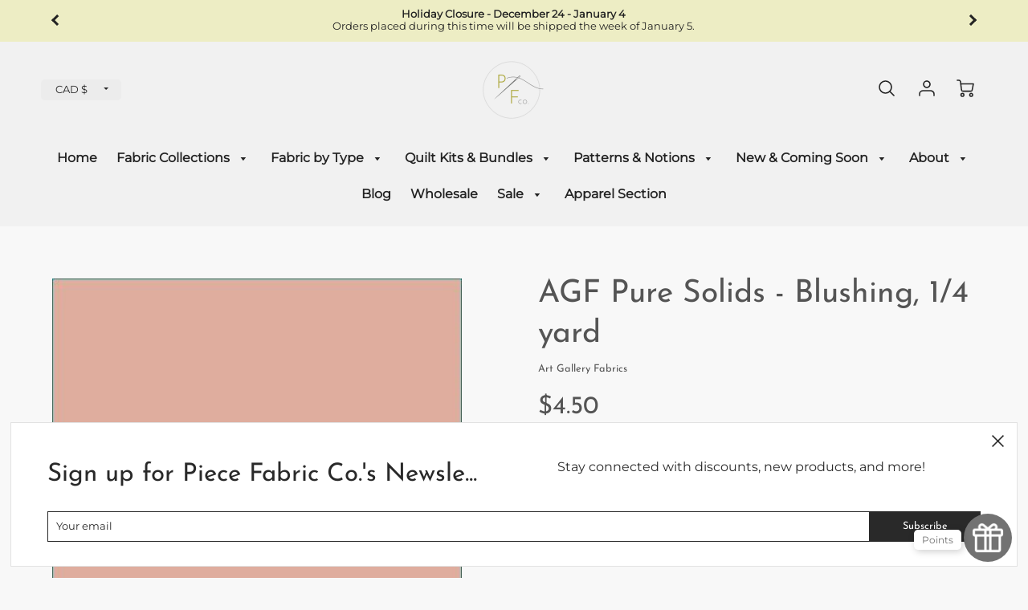

--- FILE ---
content_type: text/html; charset=utf-8
request_url: https://piecefabric.co/collections/agf-pure-solids/products/agf-pure-solids-blushing-1
body_size: 46850
content:
                               













               

<!doctype html>
<!--[if IE 8]><html class="no-js lt-ie9" lang="en"> <![endif]-->
<!--[if IE 9 ]><html class="ie9 no-js"> <![endif]-->
<!--[if (gt IE 9)|!(IE)]><!--> <html class="no-js" lang="en"> <!--<![endif]-->
<head><link href="//piecefabric.co/cdn/shop/t/16/assets/bss-lock-settings.css?v=95453441924903251651768509382" rel="stylesheet" type="text/css" media="all" />


  <link rel="stylesheet" href="https://obscure-escarpment-2240.herokuapp.com/stylesheets/bcpo-front.css">
  <script>var bcpo_product={"id":4855241605217,"title":"AGF Pure Solids - Blushing, 1\/4 yard","handle":"agf-pure-solids-blushing-1","description":"\n\u003cp\u003eThe Pure Solids Collection will coordinate with the Art Gallery Fabrics prints.  These high-quality prints barely fray and are known for their silky feel.\u003c\/p\u003e\n\u003cp\u003e1\/4 Yard - 9\" x width of fabric\u003cbr\u003eFat Quarter - 18\" x 20\"+\u003cbr\u003e1\/2 Yard - 18\" x width of fabric\u003c\/p\u003e\n \n\u003cp\u003e100% Cotton\u003c\/p\u003e\n\u003cp\u003e44\" Wide\u003c\/p\u003e\n\u003cp\u003e3.7 oz per square yard\u003c\/p\u003e\u003cp\u003e1\/4 yard = 0.2286 metre\u003c\/p\u003e","published_at":"2021-01-09T11:32:44-07:00","created_at":"2021-01-09T11:32:44-07:00","vendor":"Art Gallery Fabrics","type":"Fabric","tags":["Art Gallery Fabric","blush","cotton","pink","quilting cotton","solid"],"price":450,"price_min":450,"price_max":450,"available":true,"price_varies":false,"compare_at_price":null,"compare_at_price_min":0,"compare_at_price_max":0,"compare_at_price_varies":false,"variants":[{"id":33660031926369,"title":"1\/4 Yard","option1":"1\/4 Yard","option2":null,"option3":null,"sku":"PE-505-QY","requires_shipping":true,"taxable":true,"featured_image":null,"available":true,"name":"AGF Pure Solids - Blushing, 1\/4 yard - 1\/4 Yard","public_title":"1\/4 Yard","options":["1\/4 Yard"],"price":450,"weight":37,"compare_at_price":null,"inventory_management":"shopify","barcode":"31926369","requires_selling_plan":false,"selling_plan_allocations":[]}],"images":["\/\/piecefabric.co\/cdn\/shop\/products\/BLUSHINGPE-505.jpg?v=1619761731"],"featured_image":"\/\/piecefabric.co\/cdn\/shop\/products\/BLUSHINGPE-505.jpg?v=1619761731","options":["Size"],"media":[{"alt":"AGF Pure Solids - Blushing Fabric Art Gallery Fabrics ","id":9065272148065,"position":1,"preview_image":{"aspect_ratio":1.004,"height":488,"width":490,"src":"\/\/piecefabric.co\/cdn\/shop\/products\/BLUSHINGPE-505.jpg?v=1619761731"},"aspect_ratio":1.004,"height":488,"media_type":"image","src":"\/\/piecefabric.co\/cdn\/shop\/products\/BLUSHINGPE-505.jpg?v=1619761731","width":490}],"requires_selling_plan":false,"selling_plan_groups":[],"content":"\n\u003cp\u003eThe Pure Solids Collection will coordinate with the Art Gallery Fabrics prints.  These high-quality prints barely fray and are known for their silky feel.\u003c\/p\u003e\n\u003cp\u003e1\/4 Yard - 9\" x width of fabric\u003cbr\u003eFat Quarter - 18\" x 20\"+\u003cbr\u003e1\/2 Yard - 18\" x width of fabric\u003c\/p\u003e\n \n\u003cp\u003e100% Cotton\u003c\/p\u003e\n\u003cp\u003e44\" Wide\u003c\/p\u003e\n\u003cp\u003e3.7 oz per square yard\u003c\/p\u003e\u003cp\u003e1\/4 yard = 0.2286 metre\u003c\/p\u003e"}; var bcpo_data={"product_id":"4852970881121","shopify_options":[{"type":"buttons","unique":"_nhv4tslu5"}],"virtual_options":[{"title":"Would you like your 1/4 yard to be a Fat Quarter?","type":"checkboxes","unique":"_u1zmhdslm","conditional_option":"","conditional_value":"","multiselect_operator":"","multiselect_number":"","values":[{"key":"Yes please make my 1/4 yard a Fat Quarter (+$0.75)!","price":"0.75"}]}]}; var bcpo_settings={"fallback":"default","auto_select":"on","load_main_image":"on","replaceImage":"on","border_style":"round","tooltips":"show","sold_out_style":"transparent","theme":"light","jumbo_colors":"medium","jumbo_images":"medium","circle_swatches":"","inventory_style":"amazon","override_ajax":"on","add_price_addons":"on","money_format2":"${{amount}} CAD","money_format_without_currency":"${{amount}}","show_currency":"off","global_auto_image_options":"","global_color_options":"","global_colors":[{"key":"","value":"ecf42f"}],"shop_currency":"CAD"};var inventory_quantity = [];inventory_quantity.push(99);if(bcpo_product) { for (var i = 0; i < bcpo_product.variants.length; i += 1) { bcpo_product.variants[i].inventory_quantity = inventory_quantity[i]; }}window.bcpo = window.bcpo || {}; bcpo.cart = {"note":null,"attributes":{},"original_total_price":0,"total_price":0,"total_discount":0,"total_weight":0.0,"item_count":0,"items":[],"requires_shipping":false,"currency":"CAD","items_subtotal_price":0,"cart_level_discount_applications":[],"checkout_charge_amount":0}; bcpo.ogFormData = FormData;</script><!-- Loft Version 1.7.0 -->
  <!-- Basic page needs ================================================== -->
  <meta charset="utf-8">
  <meta http-equiv="X-UA-Compatible" content="IE=edge">
  
  <link rel="shortcut icon" href="//piecefabric.co/cdn/shop/files/B04067B2-517B-423C-8647-6B6E2B1CEC02_32x32.png?v=1621429284" type="image/png">
  

  <!-- Title and description ================================================== -->
  <title>
    AGF Pure Solids - Blushing, 1/4 yard &ndash; Piece Fabric Co.
  </title>

  
  <meta name="description" content="Create boldly with Art Gallery Fabrics Pure Solids—premium 100% cotton in stunning colors. Explore the collection today!">
  

  <!-- Helpers ================================================== -->
  <style>
  
  
  
  
  
  
  @font-face {
  font-family: Montserrat;
  font-weight: 400;
  font-style: normal;
  src: url("//piecefabric.co/cdn/fonts/montserrat/montserrat_n4.81949fa0ac9fd2021e16436151e8eaa539321637.woff2") format("woff2"),
       url("//piecefabric.co/cdn/fonts/montserrat/montserrat_n4.a6c632ca7b62da89c3594789ba828388aac693fe.woff") format("woff");
}

  @font-face {
  font-family: "Josefin Sans";
  font-weight: 400;
  font-style: normal;
  src: url("//piecefabric.co/cdn/fonts/josefin_sans/josefinsans_n4.70f7efd699799949e6d9f99bc20843a2c86a2e0f.woff2") format("woff2"),
       url("//piecefabric.co/cdn/fonts/josefin_sans/josefinsans_n4.35d308a1bdf56e5556bc2ac79702c721e4e2e983.woff") format("woff");
}

  @font-face {
  font-family: Montserrat;
  font-weight: 400;
  font-style: normal;
  src: url("//piecefabric.co/cdn/fonts/montserrat/montserrat_n4.81949fa0ac9fd2021e16436151e8eaa539321637.woff2") format("woff2"),
       url("//piecefabric.co/cdn/fonts/montserrat/montserrat_n4.a6c632ca7b62da89c3594789ba828388aac693fe.woff") format("woff");
}

  
  @font-face {
      font-family: 'icons';
      src: url("//piecefabric.co/cdn/shop/t/16/assets/icons.eot?v=131697288018157249291721667475"),
           url("//piecefabric.co/cdn/shop/t/16/assets/icons.woff?v=37009759210533204301721667475") format("woff"),
           url("//piecefabric.co/cdn/shop/t/16/assets/icons.ttf?v=54376606085694505171721667475") format("truetype"),
           url("//piecefabric.co/cdn/shop/t/16/assets/icons.svg?v=81055183166376563111721667475") format("svg");
           font-weight: normal;
           font-style: normal;
  }
    
  
  
  
  
  
  
  
  
  
  
  
  
  
  
  
  
  
  
  
  
  
  
  
  
  
 

  :root {
  /* Base units */
    --padding-unit-xl: 80px;
    --padding-unit-l: 60px;
    --padding-unit-m: 45px;
    --padding-unit-s: 30px;
    --padding-unit-xs: 15px;

  /* Padding Combos */
  --padding-standard: var(--padding-unit-m) var(--padding-unit-l);

  /*================ Typography ================*/
      /* Fonts */
      --headingFontStack: "Josefin Sans", sans-serif;
      --headingFontWeight: 400;
      --headingFontStyle: normal;
      --headerLineHeight: 1.3em;
      
  
      --subheaderFontStack: Montserrat, sans-serif;
      --subheaderFontWeight: 400;
      --subheaderFontStyle: normal;
  
      --bodyFontStack: Montserrat, sans-serif;
      --bodyFontWeight: 400;
      --bodyFontStyle: normal;
  
      --ajax-loader-gif: url('url(//piecefabric.co/cdn/shop/t/16/assets/ajax-loader.gif?v=182627275627999184901721667475)');
  
      /* Font Size */
      --baseSizeMain: 16px;
      --nav-font-size: 1rem;    
      --input_style: none;
      --baseFontSize: 1rem;
  
      /* Collection */
      --collection-product-overlay: 0.25;
  
      /* SVG */
      --lifestyle1-svg: url(//piecefabric.co/cdn/shop/t/16/assets/lifestyle-1.svg?v=8338176680261399321721667475);
  
      /* Placeholder Images */
      --mobile-hero-img: //piecefabric.co/cdn/shop/t/16/assets/mobile-hero.jpg?v=9070;  
      --placeholder-blog: url(//piecefabric.co/cdn/shop/t/16/assets/placeholder-blog.png?v=165699380986094665641721667475);  
      
      /* Logo */
      --logo_max_width: 60;
  
      /*================ Colors ================*/
  
      --white: #ffffff;
      --black: #000;
      --color_primary: #545454; 
      --color_accent: #8cbdbd;
      --color_secondary_header: #ffe0cf;
      --color_secondary_accent: #ededc4;
      --select_dropdown_color: rgba(0,0,0,0);
      --color_article_social_link: #8cbdbd;
  
      --colorTextBody: #545454;
      --colorPrimary: #545454;
      --color_primary_rgb: #545454;
      
      --colorLink: #8cbdbd;

      --card_bg: #f8f8f8;
      --card_shadow: rgba(0,0,0,0);
  
      /* Header Colors */
      --promo_text: #232323;
      --promo_bg: #ededc4;
      --promo_text_link: #8cbdbd;
      --logo_text_color: #292929;
      --mega_dropdown_bg: #f1f1f1;
      --mega_dropdown_bg_alpha: rgba(241, 241, 241, 0.2);
      --mega_dropdown_bg_alpha_0: rgba(241, 241, 241, 0);
      --mega_dropdown_links: #292929;
      --color_mobile_links: #000;
      --color_mobile_bg: #f1f1f1;
      --color_mobile_cart: #292929;
      --color_newsletter_content: #292929;
      --color_newsletter_background: #ffffff;
      --color_newsletter_border: #e2e2e2;
      --search_border_color: #e6e6e6;
      --header_crossborder_content: rgb(41, 41, 41);
      --header_crossborder_background: #ececec;
      --mobile_crossborder_content: rgb(41, 41, 41);
      --mobile_crossborder_background: #ececec;
    
      /* Navbar Colors*/
      --navbar_background_color: #f1f1f1;
      --navbar_link_color: #232323;
      --navbar_link_color_alpha: rgba(35, 35, 35, 0.2);
      --mega_dropdown_links: #292929;
        
      /* Footer Colors*/
      --color_subfooter_text: #545454;
      --footer_crossborder_content: #f1f1f1;
      --footer_crossborder_background: rgba(0,0,0,0);
      --color_footer_text: #292929;
      --color_footer_bg: #f8f8f8;
      --color_subfooter_bg: #ffe0cf;
      --color_footer_social_link: #8cbdbd;
      --color_footer_social_link_mobile: #8cbdbd;
  
      /* Ad Colors*/
      --ad_background_color: #8cbdbd;  
      --collection_ad_color: ;
      --collection-ad-color-background: #252525;
  
      /* Body Colors*/
      --color_body_bg: #f8f8f8;
      --color_body_text: rgb(84, 84, 84);
  
      /* Buttons */
      --btn-style: square;
      --button_case: false; 
      --btn_primary_text_color: #f1f1f1;
      --btn_background_color: #8cbdbd;
      --mobile_top_button_text: #000000;
      --color_btn_background_hover: #ededc4;
      --color_btn_text_hover: #333333;
  
      /* Swatch Colors */
      --color_swatches_btn: #ededc4;
      --color_swatches_text: #000000;
      --color_swatches_border: #d0d0d0;
  
      /* Badges */
      --sold_badge_color: #a3a3a3;
      --sold_badge_color_text: #f1f1f1;
      --sale_badge_color: #8cbdbd;
      --sale_badge_color_text: #f1f1f1;
  
      /* Event colors*/
      --cart_error: #ff6d6d;
      --cart_success: #8cbdbd;
  }
  </style>
<!-- /snippets/social-meta-tags.liquid -->




<meta property="og:site_name" content="Piece Fabric Co.">
<meta property="og:url" content="https://piecefabric.co/products/agf-pure-solids-blushing-1">
<meta property="og:title" content="AGF Pure Solids - Blushing, 1/4 yard">
<meta property="og:type" content="product">
<meta property="og:description" content="Create boldly with Art Gallery Fabrics Pure Solids—premium 100% cotton in stunning colors. Explore the collection today!">


  <meta property="og:price:amount" content="4.50">
  <meta property="og:price:currency" content="CAD">



  <meta property="og:image" content="http://piecefabric.co/cdn/shop/products/BLUSHINGPE-505_1200x1200.jpg?v=1619761731">
  <meta property="og:image:secure_url" content="https://piecefabric.co/cdn/shop/products/BLUSHINGPE-505_1200x1200.jpg?v=1619761731">



<meta name="twitter:card" content="summary_large_image">
<meta name="twitter:title" content="AGF Pure Solids - Blushing, 1/4 yard">
<meta name="twitter:description" content="Create boldly with Art Gallery Fabrics Pure Solids—premium 100% cotton in stunning colors. Explore the collection today!">

<link rel="canonical" href="https://piecefabric.co/products/agf-pure-solids-blushing-1">
  <meta name="viewport" content="width=device-width,initial-scale=1,shrink-to-fit=no">
  <meta name="theme-color" content="#545454">  

  <link rel="preconnect" href="https://cdn.shopify.com" crossorigin>
  <link rel="preconnect" href="https://fonts.shopifycdn.com" crossorigin>
  <link rel="preload" as="font" href="//piecefabric.co/cdn/fonts/montserrat/montserrat_n4.81949fa0ac9fd2021e16436151e8eaa539321637.woff2" type="font/woff2" crossorigin>
  <link rel="preload" as="font" href="//piecefabric.co/cdn/fonts/josefin_sans/josefinsans_n4.70f7efd699799949e6d9f99bc20843a2c86a2e0f.woff2" type="font/woff2" crossorigin>
  <link rel="preload" as="font" href="//piecefabric.co/cdn/fonts/montserrat/montserrat_n4.81949fa0ac9fd2021e16436151e8eaa539321637.woff2" type="font/woff2" crossorigin>

  <!-- Initial CSS ================================================== -->
  


<style>
/* --- Global settings --- */

html{
  font-size: var(--baseSizeMain);
  font-family: var(--bodyFontStack);
  font-weight: 500;
  -webkit-font-smoothing: antialiased;
  -webkit-text-size-adjust: 100%;
  color: var(--colorTextBody);
  line-height: 1.3;
}

h1, .h1, h2, .h2{
  display: block;
  font-family: var(--headingFontStack);
  font-weight: var(--headingFontWeight);
  margin: 0 0 10px;
  line-height: var(--headingLineHeight);
  color: var(--colorPrimary);
}

h1 a, .h1 a, h2 a, .h2 a {
  text-decoration: none;
  font-weight: inherit;
  color: var(--colorPrimary);
}

/* --- Used for subheadings --- */

h3, .h3 {
  display: block;
  font-weight: var(--subheaderFontWeight);
  font-family: var(--subheaderFontStack);
  font-style: var(--subheaderFontStyle);
  margin: 0 0 15px;
  line-height: var(--headerLineHeight);
  color: var(--colorPrimary);
}

h3 a, .h3 a {
  text-decoration: none;
  font-weight: inherit;
  color: var(--colorPrimary);
}

h4, .h4{
  display: block;
  font-weight: var(--headingFontWeight);
  font-family: var(--headingFontStack);
  font-style: var(--headingFontStyle);
  margin: 0 0 10px;
  line-height: var(--headerLineHeight);
  color: var(--colorPrimary);
}

h4 a, .h4 a {
  text-decoration: none;
  font-weight: inherit;
  color: var(--colorPrimary);
}

/* --- Used for small action buttons --- */

h5, .h5{
  display: block;
  font-family: var(--headingFontStack);
  font-weight: var(--headingFontWeight);
  text-transform: var(--buttonCapitalization);
  line-height: var(--headerLineHeight);
  color: var(--colorPrimary);
  margin: 0 0 15px;
}

h5 a, .h5 a {
  text-decoration: none;
  font-weight: inherit;
  color: var(--colorPrimary);
}

h5 a:hover, .h5 a:hover{
  color: var(--colorLink);
}
/* --- Used for small detail headings --- */

h6, .h6{
  display: block;
  font-family: var(--headingFontStack);
  line-height: var(--headerLineHeight);
  font-weight: var(--headingFontWeight);
  text-transform: var(--buttonCapitalization);
  color: var(--colorPrimary);
  margin: 0 0 5px;
}

h6 a, .h6 a {
  text-decoration: none;
  font-weight: inherit;
  color: var(--colorPrimary);
}

/* --- 769px and up --- */
/* --- 1.250 Major Third Scale --- */



/* --- 769px and up --- */
/* --- 1.250 Major Third Scale --- */

@media screen and (min-width: 769px){
  h1, .h1 {
    font-size: 2.441rem;
  }
  h2, .h2 {
    font-size: 1.953rem;
  }
  h3, .h3 {
    font-size: 1.25rem;
  }
  h4, .h4 {
    font-size: 1.25rem;
  }
  h5, .h5 {
    font-size: 1rem;
  }
  h6, .h6 {
    font-size: 0.8rem;
  }
}

/* --- 768px and below --- */
/* --- 1.200 Minor Third Scale --- */

@media screen and (max-width: 768px){
  h1, .h1 {
    font-size: 2.074rem;
  }
  h2, .h2 {
    font-size: 1.728rem;
  }
  h3, .h3 {
    font-size: 1.2rem;
  }
  h4, .h4 {
    font-size: 1.2rem;
  }
  h5, .h5 {
    font-size: 1rem;
  }
  h6, .h6 {
    font-size: 0.833rem;
  }
}

/*============================================================================
#Global Margin
==============================================================================*/
@media screen and (max-width:480px){
  .section__standard-margin{
    margin-bottom: 15px;
  }
}
@media screen and (min-width: 481px) and (max-width:1180px){
  .section__standard-margin{
    margin-bottom: 15px;
  }
}
@media screen and (min-width:1181px){
  .section__standard-margin{
    margin-bottom: 30px;
  }
}

/*============================================================================
#Global Padding
==============================================================================*/


.element__interior-padding--small-card-image{
  padding: 0;
}
.element__interior-padding--small-card-text{
  padding: 0;
}
.element__exterior-padding--small-card{
  padding: 15px;
}
.standard__element-spacing--right-small{
  margin-right: 10px;
  margin-bottom: 10px;
}
.section__standard-spacing--sides{
  padding: 0 1%;
}

@media screen and (max-width:480px){
  .section__standard-spacing {
    padding: 5% 10%;
  }
  .section__standard-spacing--internal {
    padding: 5% 10%;
  }
  .section__standard-spacing--internal-wide {
    padding: 10%;
  }
  .section__standard-spacing--internal-small {
    padding: 10%;
  }
  .section__standard-spacing--even {
    padding: 30px;
  }
  .section__standard-spacing--even-medium {
    padding: 15px;
  }
  .section__standard-spacing--even-small {
    padding: 15px;
  }
  .section__standard-spacing--even-small-sides {
    padding: 0 15px;
  }
  .section__standard-spacing--top-bottom{
    padding: 30px 0 30px 0;
  }
  .section__standard-spacing--bottom{
    padding: 0 0 30px 0;
  }
  .section__standard-spacing--sides-bottom{
    padding: 0 15px 15px 15px;
  }
  .section__standard-spacing--full--section-header{
    padding: 30px 15px 15px 15px;
  }
  .section__standard-spacing--top-sides--section-header{
    padding: 30px 15px 0 15px;
  }
}

@media screen and (max-width: 768px){
  .section__unique-spacing--lg-sm{
    padding: 1%;
  }
  .section__standard-spacing {
    padding: 30px;
  }
  .section__unique-spacing--fp-photo {
    padding: 1%;
  }
  .section__unique-spacing--fp-description {
    padding: 30px 10%;
  }
  .section__standard-offset{
    padding: 7.5px;
  }
}

@media screen and (min-width: 769px){
  .section__standard-offset{
    padding: 15px;
  }
}

@media screen and (min-width: 769px) and (max-width: 1180px){
  .section__unique-spacing--lg-sm{
    padding: 30px;
  }
  .section__standard-spacing {
    padding: 40px;
  }
  .section__unique-spacing--fp-photo {
    padding: 3%;
  }
  .section__unique-spacing--fp-description {
    padding: 3%;
  }
}

@media screen and (min-width: 481px) and (max-width:1180px){
  .section__standard-spacing--internal {
    padding: 5% 10%;
  }
  .section__standard-spacing--internal-small {
    padding: 10%;
  }
  .section__standard-spacing--even {
    padding: 30px;
  }
  .section__standard-spacing--even-medium {
    padding: 30px;
  }
  .section__standard-spacing--even-small {
    padding: 15px;
  }
  .section__standard-spacing--even-small-sides {
    padding: 0 15px;
  }
  .section__standard-spacing--top-bottom{
    padding: 30px 0 30px 0;
  }
  .section__standard-spacing--bottom{
    padding: 0 0 30px 0;
  }
  .section__standard-spacing--sides-bottom{
    padding: 0 30px 30px 30px;
  }
  .section__standard-spacing--full--section-header{
    padding: 30px 15px 15px 15px;
  }
  .section__standard-spacing--top-sides--section-header{
    padding: 30px 15px 0 15px;
  }
}

@media screen and (min-width:1181px){
  .section__unique-spacing--lg-sm{
    padding: 60px;
  }
  .section__standard-spacing {
    padding: var(--padding-standard);
  }
  .section__standard-spacing--internal {
    padding: 10%;
  }
  .section__standard-spacing--internal-small {
    padding: 10%;
  }
  .section__unique-spacing--fp-photo {
    padding: 5%;
  }
  .section__unique-spacing--fp-description {
    padding: 5%;
  }
  .section__standard-spacing--even {
    padding: 60px;
  }
  .section__standard-spacing--even-medium {
    padding: 45px;
  }
  .section__standard-spacing--even-small {
    padding: 30px;
  }
  .section__standard-spacing--even-small-sides {
    padding: 0 30px;
  }
  .section__standard-spacing--top-bottom{
    padding: 45px 0 45px 0;
  }
  .section__standard-spacing--bottom{
    padding: 0 0 30px 0;
  }
  .section__standard-spacing--sides-bottom{
    padding: 0 30px 30px 30px;
  }
  .section__standard-spacing--full--section-header{
    padding: 45px 30px 30px 30px;
  }
  .section__standard-spacing--top-sides--section-header{
    padding: 45px 30px 0 30px;
  }
}

</style> 
<!-- Base CSS ================================================== -->
  <link href="//piecefabric.co/cdn/shop/t/16/assets/timber.scss.css?v=7778368220992289121721668639" rel="stylesheet" type="text/css" media="all" />
  <link href="//piecefabric.co/cdn/shop/t/16/assets/theme.scss.css?v=39125501688329313551768838389" rel="stylesheet" type="text/css" media="all" /> 
  
  <!--[if IE 9 ]>
  <link href="//piecefabric.co/cdn/shop/t/16/assets/theme-IE.scss.css?v=31952179711521192511721667475" rel="stylesheet" type="text/css" media="all" /> 
  <![endif]-->

  <!-- Extension CSS ================================================== -->
  <link href="//piecefabric.co/cdn/shop/t/16/assets/plugins.scss.css?v=54136557895893712871721668639" rel="stylesheet" type="text/css" media="all" />

  <!-- THEME JS INIT -->  

  <script>
  // window.WLM_Theme_Default_Search_main_container="flickity-enabled"
  // window.WLM_Theme_Default_Search_List_container="product-loop-element "
  </script>
  
  <!-- <script src="//piecefabric.co/cdn/shop/t/16/assets/wlm-theme-search.js?v=18769497253437307171721667475" type="text/javascript"></script> -->
  <script src="//piecefabric.co/cdn/shop/t/16/assets/theme.js?v=100277004700393181721667475" type="text/javascript"></script>
  
  <!--[if IE 9]>
  <script type="text/javascript">
  !function(r){function e(r,e,n,t,o,u){for(var a=0,c=0,f=(r=String(r)).length,d="",i=0;c<f;){var h=r.charCodeAt(c);for(a=(a<<o)+(h=h<256?n[h]:-1),i+=o;i>=u;){var C=a>>(i-=u);d+=t.charAt(C),a^=C<<i}++c}return!e&&i>0&&(d+=t.charAt(a<<u-i)),d}for(var n="ABCDEFGHIJKLMNOPQRSTUVWXYZabcdefghijklmnopqrstuvwxyz0123456789+/",t="",o=[256],u=[256],a=0,c={encode:function(r){return r.replace(/[\u0080-\u07ff]/g,function(r){var e=r.charCodeAt(0);return String.fromCharCode(192|e>>6,128|63&e)}).replace(/[\u0800-\uffff]/g,function(r){var e=r.charCodeAt(0);return String.fromCharCode(224|e>>12,128|e>>6&63,128|63&e)})},decode:function(r){return r.replace(/[\u00e0-\u00ef][\u0080-\u00bf][\u0080-\u00bf]/g,function(r){var e=(15&r.charCodeAt(0))<<12|(63&r.charCodeAt(1))<<6|63&r.charCodeAt(2);return String.fromCharCode(e)}).replace(/[\u00c0-\u00df][\u0080-\u00bf]/g,function(r){var e=(31&r.charCodeAt(0))<<6|63&r.charCodeAt(1);return String.fromCharCode(e)})}};a<256;){var f=String.fromCharCode(a);t+=f,u[a]=a,o[a]=n.indexOf(f),++a}var d=r.base64=function(r,e,n){return e?d[r](e,n):r?null:this};d.btoa=d.encode=function(r,t){return r=!1===d.raw||d.utf8encode||t?c.encode(r):r,(r=e(r,!1,u,n,8,6))+"====".slice(r.length%4||4)},d.atob=d.decode=function(r,n){var u=(r=String(r).split("=")).length;do{r[--u]=e(r[u],!0,o,t,6,8)}while(u>0);return r=r.join(""),!1===d.raw||d.utf8decode||n?c.decode(r):r}}(jQuery);
  var btoa = function (str) {return jQuery.base64.encode(str);};
  </script>
  <![endif]-->
  <script>
    theme.Currency.moneyFormat = '${{amount}}';
    theme.routes = {
    root_url: '/',
    account_url: '/account',
    account_login_url: '/account/login',
    account_logout_url: '/account/logout',
    account_recover_url: '/account/recover',
    account_register_url: '/account/register',
    account_addresses_url: '/account/addresses',
    collections_url: '/collections',
    all_products_collection_url: '/collections/all',
    product_recommendations_url: '/recommendations/products',
    search_url: '/search',
    cart_url: '/cart',
    cart_add_url: '/cart/add',
    cart_change_url: '/cart/change',
    cart_clear_url: '/cart/clear'
  };
  </script>
  
<script>window.performance && window.performance.mark && window.performance.mark('shopify.content_for_header.start');</script><meta name="google-site-verification" content="HtGXMsa-jncEcQIrp--k0n2M9lodVyTr6znD-_fFUXg">
<meta name="facebook-domain-verification" content="mdfihzo9mrpjw2rzph1nm5u9nuuc8w">
<meta name="facebook-domain-verification" content="mdfihzo9mrpjw2rzph1nm5u9nuuc8w">
<meta id="shopify-digital-wallet" name="shopify-digital-wallet" content="/28894396513/digital_wallets/dialog">
<meta name="shopify-checkout-api-token" content="8ee2d5b2c5301d1a41d5551cc144201b">
<link rel="alternate" type="application/json+oembed" href="https://piecefabric.co/products/agf-pure-solids-blushing-1.oembed">
<script async="async" src="/checkouts/internal/preloads.js?locale=en-CA"></script>
<link rel="preconnect" href="https://shop.app" crossorigin="anonymous">
<script async="async" src="https://shop.app/checkouts/internal/preloads.js?locale=en-CA&shop_id=28894396513" crossorigin="anonymous"></script>
<script id="apple-pay-shop-capabilities" type="application/json">{"shopId":28894396513,"countryCode":"CA","currencyCode":"CAD","merchantCapabilities":["supports3DS"],"merchantId":"gid:\/\/shopify\/Shop\/28894396513","merchantName":"Piece Fabric Co.","requiredBillingContactFields":["postalAddress","email","phone"],"requiredShippingContactFields":["postalAddress","email","phone"],"shippingType":"shipping","supportedNetworks":["visa","masterCard","amex","discover","interac","jcb"],"total":{"type":"pending","label":"Piece Fabric Co.","amount":"1.00"},"shopifyPaymentsEnabled":true,"supportsSubscriptions":true}</script>
<script id="shopify-features" type="application/json">{"accessToken":"8ee2d5b2c5301d1a41d5551cc144201b","betas":["rich-media-storefront-analytics"],"domain":"piecefabric.co","predictiveSearch":true,"shopId":28894396513,"locale":"en"}</script>
<script>var Shopify = Shopify || {};
Shopify.shop = "piece-fabric-co.myshopify.com";
Shopify.locale = "en";
Shopify.currency = {"active":"CAD","rate":"1.0"};
Shopify.country = "CA";
Shopify.theme = {"name":"Shop PieceFabric.co 24\/7","id":123608301665,"schema_name":"Loft","schema_version":"1.7.0","theme_store_id":846,"role":"main"};
Shopify.theme.handle = "null";
Shopify.theme.style = {"id":null,"handle":null};
Shopify.cdnHost = "piecefabric.co/cdn";
Shopify.routes = Shopify.routes || {};
Shopify.routes.root = "/";</script>
<script type="module">!function(o){(o.Shopify=o.Shopify||{}).modules=!0}(window);</script>
<script>!function(o){function n(){var o=[];function n(){o.push(Array.prototype.slice.apply(arguments))}return n.q=o,n}var t=o.Shopify=o.Shopify||{};t.loadFeatures=n(),t.autoloadFeatures=n()}(window);</script>
<script>
  window.ShopifyPay = window.ShopifyPay || {};
  window.ShopifyPay.apiHost = "shop.app\/pay";
  window.ShopifyPay.redirectState = null;
</script>
<script id="shop-js-analytics" type="application/json">{"pageType":"product"}</script>
<script defer="defer" async type="module" src="//piecefabric.co/cdn/shopifycloud/shop-js/modules/v2/client.init-shop-cart-sync_BN7fPSNr.en.esm.js"></script>
<script defer="defer" async type="module" src="//piecefabric.co/cdn/shopifycloud/shop-js/modules/v2/chunk.common_Cbph3Kss.esm.js"></script>
<script defer="defer" async type="module" src="//piecefabric.co/cdn/shopifycloud/shop-js/modules/v2/chunk.modal_DKumMAJ1.esm.js"></script>
<script type="module">
  await import("//piecefabric.co/cdn/shopifycloud/shop-js/modules/v2/client.init-shop-cart-sync_BN7fPSNr.en.esm.js");
await import("//piecefabric.co/cdn/shopifycloud/shop-js/modules/v2/chunk.common_Cbph3Kss.esm.js");
await import("//piecefabric.co/cdn/shopifycloud/shop-js/modules/v2/chunk.modal_DKumMAJ1.esm.js");

  window.Shopify.SignInWithShop?.initShopCartSync?.({"fedCMEnabled":true,"windoidEnabled":true});

</script>
<script>
  window.Shopify = window.Shopify || {};
  if (!window.Shopify.featureAssets) window.Shopify.featureAssets = {};
  window.Shopify.featureAssets['shop-js'] = {"shop-cart-sync":["modules/v2/client.shop-cart-sync_CJVUk8Jm.en.esm.js","modules/v2/chunk.common_Cbph3Kss.esm.js","modules/v2/chunk.modal_DKumMAJ1.esm.js"],"init-fed-cm":["modules/v2/client.init-fed-cm_7Fvt41F4.en.esm.js","modules/v2/chunk.common_Cbph3Kss.esm.js","modules/v2/chunk.modal_DKumMAJ1.esm.js"],"init-shop-email-lookup-coordinator":["modules/v2/client.init-shop-email-lookup-coordinator_Cc088_bR.en.esm.js","modules/v2/chunk.common_Cbph3Kss.esm.js","modules/v2/chunk.modal_DKumMAJ1.esm.js"],"init-windoid":["modules/v2/client.init-windoid_hPopwJRj.en.esm.js","modules/v2/chunk.common_Cbph3Kss.esm.js","modules/v2/chunk.modal_DKumMAJ1.esm.js"],"shop-button":["modules/v2/client.shop-button_B0jaPSNF.en.esm.js","modules/v2/chunk.common_Cbph3Kss.esm.js","modules/v2/chunk.modal_DKumMAJ1.esm.js"],"shop-cash-offers":["modules/v2/client.shop-cash-offers_DPIskqss.en.esm.js","modules/v2/chunk.common_Cbph3Kss.esm.js","modules/v2/chunk.modal_DKumMAJ1.esm.js"],"shop-toast-manager":["modules/v2/client.shop-toast-manager_CK7RT69O.en.esm.js","modules/v2/chunk.common_Cbph3Kss.esm.js","modules/v2/chunk.modal_DKumMAJ1.esm.js"],"init-shop-cart-sync":["modules/v2/client.init-shop-cart-sync_BN7fPSNr.en.esm.js","modules/v2/chunk.common_Cbph3Kss.esm.js","modules/v2/chunk.modal_DKumMAJ1.esm.js"],"init-customer-accounts-sign-up":["modules/v2/client.init-customer-accounts-sign-up_CfPf4CXf.en.esm.js","modules/v2/client.shop-login-button_DeIztwXF.en.esm.js","modules/v2/chunk.common_Cbph3Kss.esm.js","modules/v2/chunk.modal_DKumMAJ1.esm.js"],"pay-button":["modules/v2/client.pay-button_CgIwFSYN.en.esm.js","modules/v2/chunk.common_Cbph3Kss.esm.js","modules/v2/chunk.modal_DKumMAJ1.esm.js"],"init-customer-accounts":["modules/v2/client.init-customer-accounts_DQ3x16JI.en.esm.js","modules/v2/client.shop-login-button_DeIztwXF.en.esm.js","modules/v2/chunk.common_Cbph3Kss.esm.js","modules/v2/chunk.modal_DKumMAJ1.esm.js"],"avatar":["modules/v2/client.avatar_BTnouDA3.en.esm.js"],"init-shop-for-new-customer-accounts":["modules/v2/client.init-shop-for-new-customer-accounts_CsZy_esa.en.esm.js","modules/v2/client.shop-login-button_DeIztwXF.en.esm.js","modules/v2/chunk.common_Cbph3Kss.esm.js","modules/v2/chunk.modal_DKumMAJ1.esm.js"],"shop-follow-button":["modules/v2/client.shop-follow-button_BRMJjgGd.en.esm.js","modules/v2/chunk.common_Cbph3Kss.esm.js","modules/v2/chunk.modal_DKumMAJ1.esm.js"],"checkout-modal":["modules/v2/client.checkout-modal_B9Drz_yf.en.esm.js","modules/v2/chunk.common_Cbph3Kss.esm.js","modules/v2/chunk.modal_DKumMAJ1.esm.js"],"shop-login-button":["modules/v2/client.shop-login-button_DeIztwXF.en.esm.js","modules/v2/chunk.common_Cbph3Kss.esm.js","modules/v2/chunk.modal_DKumMAJ1.esm.js"],"lead-capture":["modules/v2/client.lead-capture_DXYzFM3R.en.esm.js","modules/v2/chunk.common_Cbph3Kss.esm.js","modules/v2/chunk.modal_DKumMAJ1.esm.js"],"shop-login":["modules/v2/client.shop-login_CA5pJqmO.en.esm.js","modules/v2/chunk.common_Cbph3Kss.esm.js","modules/v2/chunk.modal_DKumMAJ1.esm.js"],"payment-terms":["modules/v2/client.payment-terms_BxzfvcZJ.en.esm.js","modules/v2/chunk.common_Cbph3Kss.esm.js","modules/v2/chunk.modal_DKumMAJ1.esm.js"]};
</script>
<script>(function() {
  var isLoaded = false;
  function asyncLoad() {
    if (isLoaded) return;
    isLoaded = true;
    var urls = ["https:\/\/io.dropinblog.com\/js\/shopify.js?shop=piece-fabric-co.myshopify.com"];
    for (var i = 0; i < urls.length; i++) {
      var s = document.createElement('script');
      s.type = 'text/javascript';
      s.async = true;
      s.src = urls[i];
      var x = document.getElementsByTagName('script')[0];
      x.parentNode.insertBefore(s, x);
    }
  };
  if(window.attachEvent) {
    window.attachEvent('onload', asyncLoad);
  } else {
    window.addEventListener('load', asyncLoad, false);
  }
})();</script>
<script id="__st">var __st={"a":28894396513,"offset":-25200,"reqid":"5f2665de-b2dc-4c84-883c-39de079ac9e7-1769886260","pageurl":"piecefabric.co\/collections\/agf-pure-solids\/products\/agf-pure-solids-blushing-1","u":"76f2432e6019","p":"product","rtyp":"product","rid":4855241605217};</script>
<script>window.ShopifyPaypalV4VisibilityTracking = true;</script>
<script id="captcha-bootstrap">!function(){'use strict';const t='contact',e='account',n='new_comment',o=[[t,t],['blogs',n],['comments',n],[t,'customer']],c=[[e,'customer_login'],[e,'guest_login'],[e,'recover_customer_password'],[e,'create_customer']],r=t=>t.map((([t,e])=>`form[action*='/${t}']:not([data-nocaptcha='true']) input[name='form_type'][value='${e}']`)).join(','),a=t=>()=>t?[...document.querySelectorAll(t)].map((t=>t.form)):[];function s(){const t=[...o],e=r(t);return a(e)}const i='password',u='form_key',d=['recaptcha-v3-token','g-recaptcha-response','h-captcha-response',i],f=()=>{try{return window.sessionStorage}catch{return}},m='__shopify_v',_=t=>t.elements[u];function p(t,e,n=!1){try{const o=window.sessionStorage,c=JSON.parse(o.getItem(e)),{data:r}=function(t){const{data:e,action:n}=t;return t[m]||n?{data:e,action:n}:{data:t,action:n}}(c);for(const[e,n]of Object.entries(r))t.elements[e]&&(t.elements[e].value=n);n&&o.removeItem(e)}catch(o){console.error('form repopulation failed',{error:o})}}const l='form_type',E='cptcha';function T(t){t.dataset[E]=!0}const w=window,h=w.document,L='Shopify',v='ce_forms',y='captcha';let A=!1;((t,e)=>{const n=(g='f06e6c50-85a8-45c8-87d0-21a2b65856fe',I='https://cdn.shopify.com/shopifycloud/storefront-forms-hcaptcha/ce_storefront_forms_captcha_hcaptcha.v1.5.2.iife.js',D={infoText:'Protected by hCaptcha',privacyText:'Privacy',termsText:'Terms'},(t,e,n)=>{const o=w[L][v],c=o.bindForm;if(c)return c(t,g,e,D).then(n);var r;o.q.push([[t,g,e,D],n]),r=I,A||(h.body.append(Object.assign(h.createElement('script'),{id:'captcha-provider',async:!0,src:r})),A=!0)});var g,I,D;w[L]=w[L]||{},w[L][v]=w[L][v]||{},w[L][v].q=[],w[L][y]=w[L][y]||{},w[L][y].protect=function(t,e){n(t,void 0,e),T(t)},Object.freeze(w[L][y]),function(t,e,n,w,h,L){const[v,y,A,g]=function(t,e,n){const i=e?o:[],u=t?c:[],d=[...i,...u],f=r(d),m=r(i),_=r(d.filter((([t,e])=>n.includes(e))));return[a(f),a(m),a(_),s()]}(w,h,L),I=t=>{const e=t.target;return e instanceof HTMLFormElement?e:e&&e.form},D=t=>v().includes(t);t.addEventListener('submit',(t=>{const e=I(t);if(!e)return;const n=D(e)&&!e.dataset.hcaptchaBound&&!e.dataset.recaptchaBound,o=_(e),c=g().includes(e)&&(!o||!o.value);(n||c)&&t.preventDefault(),c&&!n&&(function(t){try{if(!f())return;!function(t){const e=f();if(!e)return;const n=_(t);if(!n)return;const o=n.value;o&&e.removeItem(o)}(t);const e=Array.from(Array(32),(()=>Math.random().toString(36)[2])).join('');!function(t,e){_(t)||t.append(Object.assign(document.createElement('input'),{type:'hidden',name:u})),t.elements[u].value=e}(t,e),function(t,e){const n=f();if(!n)return;const o=[...t.querySelectorAll(`input[type='${i}']`)].map((({name:t})=>t)),c=[...d,...o],r={};for(const[a,s]of new FormData(t).entries())c.includes(a)||(r[a]=s);n.setItem(e,JSON.stringify({[m]:1,action:t.action,data:r}))}(t,e)}catch(e){console.error('failed to persist form',e)}}(e),e.submit())}));const S=(t,e)=>{t&&!t.dataset[E]&&(n(t,e.some((e=>e===t))),T(t))};for(const o of['focusin','change'])t.addEventListener(o,(t=>{const e=I(t);D(e)&&S(e,y())}));const B=e.get('form_key'),M=e.get(l),P=B&&M;t.addEventListener('DOMContentLoaded',(()=>{const t=y();if(P)for(const e of t)e.elements[l].value===M&&p(e,B);[...new Set([...A(),...v().filter((t=>'true'===t.dataset.shopifyCaptcha))])].forEach((e=>S(e,t)))}))}(h,new URLSearchParams(w.location.search),n,t,e,['guest_login'])})(!0,!0)}();</script>
<script integrity="sha256-4kQ18oKyAcykRKYeNunJcIwy7WH5gtpwJnB7kiuLZ1E=" data-source-attribution="shopify.loadfeatures" defer="defer" src="//piecefabric.co/cdn/shopifycloud/storefront/assets/storefront/load_feature-a0a9edcb.js" crossorigin="anonymous"></script>
<script crossorigin="anonymous" defer="defer" src="//piecefabric.co/cdn/shopifycloud/storefront/assets/shopify_pay/storefront-65b4c6d7.js?v=20250812"></script>
<script data-source-attribution="shopify.dynamic_checkout.dynamic.init">var Shopify=Shopify||{};Shopify.PaymentButton=Shopify.PaymentButton||{isStorefrontPortableWallets:!0,init:function(){window.Shopify.PaymentButton.init=function(){};var t=document.createElement("script");t.src="https://piecefabric.co/cdn/shopifycloud/portable-wallets/latest/portable-wallets.en.js",t.type="module",document.head.appendChild(t)}};
</script>
<script data-source-attribution="shopify.dynamic_checkout.buyer_consent">
  function portableWalletsHideBuyerConsent(e){var t=document.getElementById("shopify-buyer-consent"),n=document.getElementById("shopify-subscription-policy-button");t&&n&&(t.classList.add("hidden"),t.setAttribute("aria-hidden","true"),n.removeEventListener("click",e))}function portableWalletsShowBuyerConsent(e){var t=document.getElementById("shopify-buyer-consent"),n=document.getElementById("shopify-subscription-policy-button");t&&n&&(t.classList.remove("hidden"),t.removeAttribute("aria-hidden"),n.addEventListener("click",e))}window.Shopify?.PaymentButton&&(window.Shopify.PaymentButton.hideBuyerConsent=portableWalletsHideBuyerConsent,window.Shopify.PaymentButton.showBuyerConsent=portableWalletsShowBuyerConsent);
</script>
<script>
  function portableWalletsCleanup(e){e&&e.src&&console.error("Failed to load portable wallets script "+e.src);var t=document.querySelectorAll("shopify-accelerated-checkout .shopify-payment-button__skeleton, shopify-accelerated-checkout-cart .wallet-cart-button__skeleton"),e=document.getElementById("shopify-buyer-consent");for(let e=0;e<t.length;e++)t[e].remove();e&&e.remove()}function portableWalletsNotLoadedAsModule(e){e instanceof ErrorEvent&&"string"==typeof e.message&&e.message.includes("import.meta")&&"string"==typeof e.filename&&e.filename.includes("portable-wallets")&&(window.removeEventListener("error",portableWalletsNotLoadedAsModule),window.Shopify.PaymentButton.failedToLoad=e,"loading"===document.readyState?document.addEventListener("DOMContentLoaded",window.Shopify.PaymentButton.init):window.Shopify.PaymentButton.init())}window.addEventListener("error",portableWalletsNotLoadedAsModule);
</script>

<script type="module" src="https://piecefabric.co/cdn/shopifycloud/portable-wallets/latest/portable-wallets.en.js" onError="portableWalletsCleanup(this)" crossorigin="anonymous"></script>
<script nomodule>
  document.addEventListener("DOMContentLoaded", portableWalletsCleanup);
</script>

<script id='scb4127' type='text/javascript' async='' src='https://piecefabric.co/cdn/shopifycloud/privacy-banner/storefront-banner.js'></script><link id="shopify-accelerated-checkout-styles" rel="stylesheet" media="screen" href="https://piecefabric.co/cdn/shopifycloud/portable-wallets/latest/accelerated-checkout-backwards-compat.css" crossorigin="anonymous">
<style id="shopify-accelerated-checkout-cart">
        #shopify-buyer-consent {
  margin-top: 1em;
  display: inline-block;
  width: 100%;
}

#shopify-buyer-consent.hidden {
  display: none;
}

#shopify-subscription-policy-button {
  background: none;
  border: none;
  padding: 0;
  text-decoration: underline;
  font-size: inherit;
  cursor: pointer;
}

#shopify-subscription-policy-button::before {
  box-shadow: none;
}

      </style>

<script>window.performance && window.performance.mark && window.performance.mark('shopify.content_for_header.end');</script> <script defer style="display:none!important;"> window.BSS_Login_Analytics = window.BSS_Login_Analytics || {}; window.BSS_Login_Analytics.lastRuleUpdated = '1970-01-01T00:00:00.000Z'; function getCookie(name) { const value = `; ${document.cookie}`; const parts = value.split(`; ${name}=`); if (parts.length === 2) return parts.pop().split(';').shift(); } function getSessionId() { function generateId() { let randomID = null; if (typeof window.crypto === 'undefined' || typeof window.crypto.randomUUID !== 'function') { randomID = 'xxxxxxxx-xxxx-4xxx-yxxx-xxxxxxxxxxxx'.replace(/[xy]/g, function (c) { const r = Math.random() * 16 | 0; const v = c === 'x' ? r : (r & 0x3 | 0x8); return v.toString(16); }); }; randomID = window.crypto.randomUUID(); window.localStorage.setItem('bss-login-session-id', randomID); return randomID; } let lsSession = window.localStorage.getItem('bss-login-session-id'); let cookieSession = getCookie('_shopify_y'); return lsSession || cookieSession || generateId(); } window.BSS_Login_Analytics.sessionId = getSessionId(); window.BSS_Login_Analytics.customer = { id: '', email: '', first_name: '', last_name: '', tags: '', }; window.BSS_Login_Analytics.market = { code: 'CA', name: 'Canada', }; window.BSS_Login_Analytics.reportList = []; window.BSS_Login_Analytics.shouldReport = false; window.BSS_Login_Analytics.reported = false; var bss_lock_checkEvents = ['wheel', 'touchstart', 'keydown', 'mousedown']; window.BSS_Login_Analytics.executeReport = function () { window.BSS_Login_Analytics.shouldReport = true; if (window.BSS_Login_Analytics.shouldReport && !window.BSS_Login_Analytics.reported) { window.BSS_Login_Analytics.reported = true; window.BSS_Login_Analytics.reportList.forEach(fn => fn()); bss_lock_checkEvents.forEach(e => window.removeEventListener(e, window.BSS_Login_Analytics.executeReport) ); } }; bss_lock_checkEvents.forEach(e => window.addEventListener(e, window.BSS_Login_Analytics.executeReport) ); </script> 
  <!-- Header hook for plugins ================================================== -->
  <!-- /snippets/oldIE-js.liquid -->


<!--[if lt IE 9]>
<script src="//cdnjs.cloudflare.com/ajax/libs/html5shiv/3.7.2/html5shiv.min.js" type="text/javascript"></script>
<script src="//piecefabric.co/cdn/shop/t/16/assets/respond.min.js?v=9070" type="text/javascript"></script>
<link href="//piecefabric.co/cdn/shop/t/16/assets/respond-proxy.html" id="respond-proxy" rel="respond-proxy" />
<link href="//piecefabric.co/search?q=6bb9ef6c9edff6e0b545c7022152b719" id="respond-redirect" rel="respond-redirect" />
<script src="//piecefabric.co/search?q=6bb9ef6c9edff6e0b545c7022152b719" type="text/javascript"></script>
<![endif]-->


<script>window.is_hulkpo_installed=true</script><script>
  (function(w, d, t, h, s, n) {
    w.FlodeskObject = n;
    var fn = function() {
      (w[n].q = w[n].q || []).push(arguments);
    };
    w[n] = w[n] || fn;
    var f = d.getElementsByTagName(t)[0];
    var v = '?v=' + Math.floor(new Date().getTime() / (120 * 1000)) * 60;
    var sm = d.createElement(t);
    sm.async = true;
    sm.type = 'module';
    sm.src = h + s + '.mjs' + v;
    f.parentNode.insertBefore(sm, f);
    var sn = d.createElement(t);
    sn.async = true;
    sn.noModule = true;
    sn.src = h + s + '.js' + v;
    f.parentNode.insertBefore(sn, f);
  })(window, document, 'script', 'https://assets.flodesk.com', '/universal', 'fd');
</script><!-- BEGIN app block: shopify://apps/bss-b2b-lock/blocks/config-header/2f6e9bdf-2dd6-42c6-8d67-58be57506f80 -->








 
 




<script id="bss-lock-store-data" type="application/json">
{
  "shop": {
    "domain": "piecefabric.co",
    "permanent_domain": "piece-fabric-co.myshopify.com"
  },
  "customer": {
    "id": null,
    "tags": null
  },
  "page": {
    "type": "product",
    "path": "/collections/agf-pure-solids/products/agf-pure-solids-blushing-1"
  } 
}
</script>
<script style="display:none!important" src="https://cdn.shopify.com/extensions/019be3b6-767a-7309-b8f7-148771a08c73/login-shopify-extensions-61/assets/bss-ltsp-process-atc.min.js" defer></script>



<script style="display:none!important" src="https://cdn.shopify.com/extensions/019be3b6-767a-7309-b8f7-148771a08c73/login-shopify-extensions-61/assets/bss-ltsp-custom.min.js" defer></script>

<!-- END app block --><!-- BEGIN app block: shopify://apps/hulk-product-options/blocks/app-embed/380168ef-9475-4244-a291-f66b189208b5 --><!-- BEGIN app snippet: hulkapps_product_options --><script>
    
        window.hulkapps = {
        shop_slug: "piece-fabric-co",
        store_id: "piece-fabric-co.myshopify.com",
        money_format: "${{amount}}",
        cart: null,
        product: null,
        product_collections: null,
        product_variants: null,
        is_volume_discount: null,
        is_product_option: true,
        product_id: null,
        page_type: null,
        po_url: "https://productoption.hulkapps.com",
        po_proxy_url: "https://piecefabric.co",
        vd_url: "https://volumediscount.hulkapps.com",
        customer: null,
        hulkapps_extension_js: true

    }
    window.is_hulkpo_installed=true
    

      window.hulkapps.page_type = "cart";
      window.hulkapps.cart = {"note":null,"attributes":{},"original_total_price":0,"total_price":0,"total_discount":0,"total_weight":0.0,"item_count":0,"items":[],"requires_shipping":false,"currency":"CAD","items_subtotal_price":0,"cart_level_discount_applications":[],"checkout_charge_amount":0}
      if (typeof window.hulkapps.cart.items == "object") {
        for (var i=0; i<window.hulkapps.cart.items.length; i++) {
          ["sku", "grams", "vendor", "url", "image", "handle", "requires_shipping", "product_type", "product_description"].map(function(a) {
            delete window.hulkapps.cart.items[i][a]
          })
        }
      }
      window.hulkapps.cart_collections = {}
      

    
      window.hulkapps.page_type = "product"
      window.hulkapps.product_id = "4855241605217";
      window.hulkapps.product = {"id":4855241605217,"title":"AGF Pure Solids - Blushing, 1\/4 yard","handle":"agf-pure-solids-blushing-1","description":"\n\u003cp\u003eThe Pure Solids Collection will coordinate with the Art Gallery Fabrics prints.  These high-quality prints barely fray and are known for their silky feel.\u003c\/p\u003e\n\u003cp\u003e1\/4 Yard - 9\" x width of fabric\u003cbr\u003eFat Quarter - 18\" x 20\"+\u003cbr\u003e1\/2 Yard - 18\" x width of fabric\u003c\/p\u003e\n \n\u003cp\u003e100% Cotton\u003c\/p\u003e\n\u003cp\u003e44\" Wide\u003c\/p\u003e\n\u003cp\u003e3.7 oz per square yard\u003c\/p\u003e\u003cp\u003e1\/4 yard = 0.2286 metre\u003c\/p\u003e","published_at":"2021-01-09T11:32:44-07:00","created_at":"2021-01-09T11:32:44-07:00","vendor":"Art Gallery Fabrics","type":"Fabric","tags":["Art Gallery Fabric","blush","cotton","pink","quilting cotton","solid"],"price":450,"price_min":450,"price_max":450,"available":true,"price_varies":false,"compare_at_price":null,"compare_at_price_min":0,"compare_at_price_max":0,"compare_at_price_varies":false,"variants":[{"id":33660031926369,"title":"1\/4 Yard","option1":"1\/4 Yard","option2":null,"option3":null,"sku":"PE-505-QY","requires_shipping":true,"taxable":true,"featured_image":null,"available":true,"name":"AGF Pure Solids - Blushing, 1\/4 yard - 1\/4 Yard","public_title":"1\/4 Yard","options":["1\/4 Yard"],"price":450,"weight":37,"compare_at_price":null,"inventory_management":"shopify","barcode":"31926369","requires_selling_plan":false,"selling_plan_allocations":[]}],"images":["\/\/piecefabric.co\/cdn\/shop\/products\/BLUSHINGPE-505.jpg?v=1619761731"],"featured_image":"\/\/piecefabric.co\/cdn\/shop\/products\/BLUSHINGPE-505.jpg?v=1619761731","options":["Size"],"media":[{"alt":"AGF Pure Solids - Blushing Fabric Art Gallery Fabrics ","id":9065272148065,"position":1,"preview_image":{"aspect_ratio":1.004,"height":488,"width":490,"src":"\/\/piecefabric.co\/cdn\/shop\/products\/BLUSHINGPE-505.jpg?v=1619761731"},"aspect_ratio":1.004,"height":488,"media_type":"image","src":"\/\/piecefabric.co\/cdn\/shop\/products\/BLUSHINGPE-505.jpg?v=1619761731","width":490}],"requires_selling_plan":false,"selling_plan_groups":[],"content":"\n\u003cp\u003eThe Pure Solids Collection will coordinate with the Art Gallery Fabrics prints.  These high-quality prints barely fray and are known for their silky feel.\u003c\/p\u003e\n\u003cp\u003e1\/4 Yard - 9\" x width of fabric\u003cbr\u003eFat Quarter - 18\" x 20\"+\u003cbr\u003e1\/2 Yard - 18\" x width of fabric\u003c\/p\u003e\n \n\u003cp\u003e100% Cotton\u003c\/p\u003e\n\u003cp\u003e44\" Wide\u003c\/p\u003e\n\u003cp\u003e3.7 oz per square yard\u003c\/p\u003e\u003cp\u003e1\/4 yard = 0.2286 metre\u003c\/p\u003e"}

      window.hulkapps.product_collection = []
      
        window.hulkapps.product_collection.push(170289660001)
      
        window.hulkapps.product_collection.push(323861217377)
      
        window.hulkapps.product_collection.push(260615995489)
      
        window.hulkapps.product_collection.push(172387467361)
      
        window.hulkapps.product_collection.push(283833303137)
      
        window.hulkapps.product_collection.push(168999911521)
      
        window.hulkapps.product_collection.push(261295439969)
      

      window.hulkapps.product_variant = []
      
        window.hulkapps.product_variant.push(33660031926369)
      

      window.hulkapps.product_collections = window.hulkapps.product_collection.toString();
      window.hulkapps.product_variants = window.hulkapps.product_variant.toString();

    

</script>

<!-- END app snippet --><!-- END app block --><script src="https://cdn.shopify.com/extensions/019be3fb-70a1-7565-8409-0029e6d6306c/preorderfrontend-176/assets/globo.preorder.min.js" type="text/javascript" defer="defer"></script>
<link href="https://cdn.shopify.com/extensions/019be3b6-767a-7309-b8f7-148771a08c73/login-shopify-extensions-61/assets/bss-ltap-v2-config-header.css" rel="stylesheet" type="text/css" media="all">
<script src="https://cdn.shopify.com/extensions/019bffeb-ee72-759f-be7c-818642a1002e/my-app-116/assets/sdk.js" type="text/javascript" defer="defer"></script>
<link href="https://cdn.shopify.com/extensions/019bffeb-ee72-759f-be7c-818642a1002e/my-app-116/assets/sdk.css" rel="stylesheet" type="text/css" media="all">
<script src="https://cdn.shopify.com/extensions/019bfe0f-96b2-7808-bdb5-a9d9753cdc9c/productoption-175/assets/hulkcode.js" type="text/javascript" defer="defer"></script>
<link href="https://cdn.shopify.com/extensions/019bfe0f-96b2-7808-bdb5-a9d9753cdc9c/productoption-175/assets/hulkcode.css" rel="stylesheet" type="text/css" media="all">
<script src="https://cdn.shopify.com/extensions/0199f526-2b4b-7133-90d1-900cc9c3858b/glow-app-extensions-70/assets/main.js" type="text/javascript" defer="defer"></script>
<link href="https://monorail-edge.shopifysvc.com" rel="dns-prefetch">
<script>(function(){if ("sendBeacon" in navigator && "performance" in window) {try {var session_token_from_headers = performance.getEntriesByType('navigation')[0].serverTiming.find(x => x.name == '_s').description;} catch {var session_token_from_headers = undefined;}var session_cookie_matches = document.cookie.match(/_shopify_s=([^;]*)/);var session_token_from_cookie = session_cookie_matches && session_cookie_matches.length === 2 ? session_cookie_matches[1] : "";var session_token = session_token_from_headers || session_token_from_cookie || "";function handle_abandonment_event(e) {var entries = performance.getEntries().filter(function(entry) {return /monorail-edge.shopifysvc.com/.test(entry.name);});if (!window.abandonment_tracked && entries.length === 0) {window.abandonment_tracked = true;var currentMs = Date.now();var navigation_start = performance.timing.navigationStart;var payload = {shop_id: 28894396513,url: window.location.href,navigation_start,duration: currentMs - navigation_start,session_token,page_type: "product"};window.navigator.sendBeacon("https://monorail-edge.shopifysvc.com/v1/produce", JSON.stringify({schema_id: "online_store_buyer_site_abandonment/1.1",payload: payload,metadata: {event_created_at_ms: currentMs,event_sent_at_ms: currentMs}}));}}window.addEventListener('pagehide', handle_abandonment_event);}}());</script>
<script id="web-pixels-manager-setup">(function e(e,d,r,n,o){if(void 0===o&&(o={}),!Boolean(null===(a=null===(i=window.Shopify)||void 0===i?void 0:i.analytics)||void 0===a?void 0:a.replayQueue)){var i,a;window.Shopify=window.Shopify||{};var t=window.Shopify;t.analytics=t.analytics||{};var s=t.analytics;s.replayQueue=[],s.publish=function(e,d,r){return s.replayQueue.push([e,d,r]),!0};try{self.performance.mark("wpm:start")}catch(e){}var l=function(){var e={modern:/Edge?\/(1{2}[4-9]|1[2-9]\d|[2-9]\d{2}|\d{4,})\.\d+(\.\d+|)|Firefox\/(1{2}[4-9]|1[2-9]\d|[2-9]\d{2}|\d{4,})\.\d+(\.\d+|)|Chrom(ium|e)\/(9{2}|\d{3,})\.\d+(\.\d+|)|(Maci|X1{2}).+ Version\/(15\.\d+|(1[6-9]|[2-9]\d|\d{3,})\.\d+)([,.]\d+|)( \(\w+\)|)( Mobile\/\w+|) Safari\/|Chrome.+OPR\/(9{2}|\d{3,})\.\d+\.\d+|(CPU[ +]OS|iPhone[ +]OS|CPU[ +]iPhone|CPU IPhone OS|CPU iPad OS)[ +]+(15[._]\d+|(1[6-9]|[2-9]\d|\d{3,})[._]\d+)([._]\d+|)|Android:?[ /-](13[3-9]|1[4-9]\d|[2-9]\d{2}|\d{4,})(\.\d+|)(\.\d+|)|Android.+Firefox\/(13[5-9]|1[4-9]\d|[2-9]\d{2}|\d{4,})\.\d+(\.\d+|)|Android.+Chrom(ium|e)\/(13[3-9]|1[4-9]\d|[2-9]\d{2}|\d{4,})\.\d+(\.\d+|)|SamsungBrowser\/([2-9]\d|\d{3,})\.\d+/,legacy:/Edge?\/(1[6-9]|[2-9]\d|\d{3,})\.\d+(\.\d+|)|Firefox\/(5[4-9]|[6-9]\d|\d{3,})\.\d+(\.\d+|)|Chrom(ium|e)\/(5[1-9]|[6-9]\d|\d{3,})\.\d+(\.\d+|)([\d.]+$|.*Safari\/(?![\d.]+ Edge\/[\d.]+$))|(Maci|X1{2}).+ Version\/(10\.\d+|(1[1-9]|[2-9]\d|\d{3,})\.\d+)([,.]\d+|)( \(\w+\)|)( Mobile\/\w+|) Safari\/|Chrome.+OPR\/(3[89]|[4-9]\d|\d{3,})\.\d+\.\d+|(CPU[ +]OS|iPhone[ +]OS|CPU[ +]iPhone|CPU IPhone OS|CPU iPad OS)[ +]+(10[._]\d+|(1[1-9]|[2-9]\d|\d{3,})[._]\d+)([._]\d+|)|Android:?[ /-](13[3-9]|1[4-9]\d|[2-9]\d{2}|\d{4,})(\.\d+|)(\.\d+|)|Mobile Safari.+OPR\/([89]\d|\d{3,})\.\d+\.\d+|Android.+Firefox\/(13[5-9]|1[4-9]\d|[2-9]\d{2}|\d{4,})\.\d+(\.\d+|)|Android.+Chrom(ium|e)\/(13[3-9]|1[4-9]\d|[2-9]\d{2}|\d{4,})\.\d+(\.\d+|)|Android.+(UC? ?Browser|UCWEB|U3)[ /]?(15\.([5-9]|\d{2,})|(1[6-9]|[2-9]\d|\d{3,})\.\d+)\.\d+|SamsungBrowser\/(5\.\d+|([6-9]|\d{2,})\.\d+)|Android.+MQ{2}Browser\/(14(\.(9|\d{2,})|)|(1[5-9]|[2-9]\d|\d{3,})(\.\d+|))(\.\d+|)|K[Aa][Ii]OS\/(3\.\d+|([4-9]|\d{2,})\.\d+)(\.\d+|)/},d=e.modern,r=e.legacy,n=navigator.userAgent;return n.match(d)?"modern":n.match(r)?"legacy":"unknown"}(),u="modern"===l?"modern":"legacy",c=(null!=n?n:{modern:"",legacy:""})[u],f=function(e){return[e.baseUrl,"/wpm","/b",e.hashVersion,"modern"===e.buildTarget?"m":"l",".js"].join("")}({baseUrl:d,hashVersion:r,buildTarget:u}),m=function(e){var d=e.version,r=e.bundleTarget,n=e.surface,o=e.pageUrl,i=e.monorailEndpoint;return{emit:function(e){var a=e.status,t=e.errorMsg,s=(new Date).getTime(),l=JSON.stringify({metadata:{event_sent_at_ms:s},events:[{schema_id:"web_pixels_manager_load/3.1",payload:{version:d,bundle_target:r,page_url:o,status:a,surface:n,error_msg:t},metadata:{event_created_at_ms:s}}]});if(!i)return console&&console.warn&&console.warn("[Web Pixels Manager] No Monorail endpoint provided, skipping logging."),!1;try{return self.navigator.sendBeacon.bind(self.navigator)(i,l)}catch(e){}var u=new XMLHttpRequest;try{return u.open("POST",i,!0),u.setRequestHeader("Content-Type","text/plain"),u.send(l),!0}catch(e){return console&&console.warn&&console.warn("[Web Pixels Manager] Got an unhandled error while logging to Monorail."),!1}}}}({version:r,bundleTarget:l,surface:e.surface,pageUrl:self.location.href,monorailEndpoint:e.monorailEndpoint});try{o.browserTarget=l,function(e){var d=e.src,r=e.async,n=void 0===r||r,o=e.onload,i=e.onerror,a=e.sri,t=e.scriptDataAttributes,s=void 0===t?{}:t,l=document.createElement("script"),u=document.querySelector("head"),c=document.querySelector("body");if(l.async=n,l.src=d,a&&(l.integrity=a,l.crossOrigin="anonymous"),s)for(var f in s)if(Object.prototype.hasOwnProperty.call(s,f))try{l.dataset[f]=s[f]}catch(e){}if(o&&l.addEventListener("load",o),i&&l.addEventListener("error",i),u)u.appendChild(l);else{if(!c)throw new Error("Did not find a head or body element to append the script");c.appendChild(l)}}({src:f,async:!0,onload:function(){if(!function(){var e,d;return Boolean(null===(d=null===(e=window.Shopify)||void 0===e?void 0:e.analytics)||void 0===d?void 0:d.initialized)}()){var d=window.webPixelsManager.init(e)||void 0;if(d){var r=window.Shopify.analytics;r.replayQueue.forEach((function(e){var r=e[0],n=e[1],o=e[2];d.publishCustomEvent(r,n,o)})),r.replayQueue=[],r.publish=d.publishCustomEvent,r.visitor=d.visitor,r.initialized=!0}}},onerror:function(){return m.emit({status:"failed",errorMsg:"".concat(f," has failed to load")})},sri:function(e){var d=/^sha384-[A-Za-z0-9+/=]+$/;return"string"==typeof e&&d.test(e)}(c)?c:"",scriptDataAttributes:o}),m.emit({status:"loading"})}catch(e){m.emit({status:"failed",errorMsg:(null==e?void 0:e.message)||"Unknown error"})}}})({shopId: 28894396513,storefrontBaseUrl: "https://piecefabric.co",extensionsBaseUrl: "https://extensions.shopifycdn.com/cdn/shopifycloud/web-pixels-manager",monorailEndpoint: "https://monorail-edge.shopifysvc.com/unstable/produce_batch",surface: "storefront-renderer",enabledBetaFlags: ["2dca8a86"],webPixelsConfigList: [{"id":"177799265","configuration":"{\"config\":\"{\\\"pixel_id\\\":\\\"G-FZK7M8H41H\\\",\\\"target_country\\\":\\\"CA\\\",\\\"gtag_events\\\":[{\\\"type\\\":\\\"begin_checkout\\\",\\\"action_label\\\":[\\\"G-FZK7M8H41H\\\",\\\"AW-10899236556\\\/WTQ5CJTDo78DEMzNlM0o\\\"]},{\\\"type\\\":\\\"search\\\",\\\"action_label\\\":[\\\"G-FZK7M8H41H\\\",\\\"AW-10899236556\\\/C6u7CJfDo78DEMzNlM0o\\\"]},{\\\"type\\\":\\\"view_item\\\",\\\"action_label\\\":[\\\"G-FZK7M8H41H\\\",\\\"AW-10899236556\\\/lq0fCI7Do78DEMzNlM0o\\\",\\\"MC-BBC6BERH0F\\\"]},{\\\"type\\\":\\\"purchase\\\",\\\"action_label\\\":[\\\"G-FZK7M8H41H\\\",\\\"AW-10899236556\\\/1BufCIvDo78DEMzNlM0o\\\",\\\"MC-BBC6BERH0F\\\"]},{\\\"type\\\":\\\"page_view\\\",\\\"action_label\\\":[\\\"G-FZK7M8H41H\\\",\\\"AW-10899236556\\\/LCBSCIjDo78DEMzNlM0o\\\",\\\"MC-BBC6BERH0F\\\"]},{\\\"type\\\":\\\"add_payment_info\\\",\\\"action_label\\\":[\\\"G-FZK7M8H41H\\\",\\\"AW-10899236556\\\/BsRqCJrDo78DEMzNlM0o\\\"]},{\\\"type\\\":\\\"add_to_cart\\\",\\\"action_label\\\":[\\\"G-FZK7M8H41H\\\",\\\"AW-10899236556\\\/oFUmCJHDo78DEMzNlM0o\\\"]}],\\\"enable_monitoring_mode\\\":false}\"}","eventPayloadVersion":"v1","runtimeContext":"OPEN","scriptVersion":"b2a88bafab3e21179ed38636efcd8a93","type":"APP","apiClientId":1780363,"privacyPurposes":[],"dataSharingAdjustments":{"protectedCustomerApprovalScopes":["read_customer_address","read_customer_email","read_customer_name","read_customer_personal_data","read_customer_phone"]}},{"id":"49840225","configuration":"{\"pixel_id\":\"699203380656425\",\"pixel_type\":\"facebook_pixel\",\"metaapp_system_user_token\":\"-\"}","eventPayloadVersion":"v1","runtimeContext":"OPEN","scriptVersion":"ca16bc87fe92b6042fbaa3acc2fbdaa6","type":"APP","apiClientId":2329312,"privacyPurposes":["ANALYTICS","MARKETING","SALE_OF_DATA"],"dataSharingAdjustments":{"protectedCustomerApprovalScopes":["read_customer_address","read_customer_email","read_customer_name","read_customer_personal_data","read_customer_phone"]}},{"id":"38142049","eventPayloadVersion":"v1","runtimeContext":"LAX","scriptVersion":"1","type":"CUSTOM","privacyPurposes":["MARKETING"],"name":"Meta pixel (migrated)"},{"id":"shopify-app-pixel","configuration":"{}","eventPayloadVersion":"v1","runtimeContext":"STRICT","scriptVersion":"0450","apiClientId":"shopify-pixel","type":"APP","privacyPurposes":["ANALYTICS","MARKETING"]},{"id":"shopify-custom-pixel","eventPayloadVersion":"v1","runtimeContext":"LAX","scriptVersion":"0450","apiClientId":"shopify-pixel","type":"CUSTOM","privacyPurposes":["ANALYTICS","MARKETING"]}],isMerchantRequest: false,initData: {"shop":{"name":"Piece Fabric Co.","paymentSettings":{"currencyCode":"CAD"},"myshopifyDomain":"piece-fabric-co.myshopify.com","countryCode":"CA","storefrontUrl":"https:\/\/piecefabric.co"},"customer":null,"cart":null,"checkout":null,"productVariants":[{"price":{"amount":4.5,"currencyCode":"CAD"},"product":{"title":"AGF Pure Solids - Blushing, 1\/4 yard","vendor":"Art Gallery Fabrics","id":"4855241605217","untranslatedTitle":"AGF Pure Solids - Blushing, 1\/4 yard","url":"\/products\/agf-pure-solids-blushing-1","type":"Fabric"},"id":"33660031926369","image":{"src":"\/\/piecefabric.co\/cdn\/shop\/products\/BLUSHINGPE-505.jpg?v=1619761731"},"sku":"PE-505-QY","title":"1\/4 Yard","untranslatedTitle":"1\/4 Yard"}],"purchasingCompany":null},},"https://piecefabric.co/cdn","1d2a099fw23dfb22ep557258f5m7a2edbae",{"modern":"","legacy":""},{"shopId":"28894396513","storefrontBaseUrl":"https:\/\/piecefabric.co","extensionBaseUrl":"https:\/\/extensions.shopifycdn.com\/cdn\/shopifycloud\/web-pixels-manager","surface":"storefront-renderer","enabledBetaFlags":"[\"2dca8a86\"]","isMerchantRequest":"false","hashVersion":"1d2a099fw23dfb22ep557258f5m7a2edbae","publish":"custom","events":"[[\"page_viewed\",{}],[\"product_viewed\",{\"productVariant\":{\"price\":{\"amount\":4.5,\"currencyCode\":\"CAD\"},\"product\":{\"title\":\"AGF Pure Solids - Blushing, 1\/4 yard\",\"vendor\":\"Art Gallery Fabrics\",\"id\":\"4855241605217\",\"untranslatedTitle\":\"AGF Pure Solids - Blushing, 1\/4 yard\",\"url\":\"\/products\/agf-pure-solids-blushing-1\",\"type\":\"Fabric\"},\"id\":\"33660031926369\",\"image\":{\"src\":\"\/\/piecefabric.co\/cdn\/shop\/products\/BLUSHINGPE-505.jpg?v=1619761731\"},\"sku\":\"PE-505-QY\",\"title\":\"1\/4 Yard\",\"untranslatedTitle\":\"1\/4 Yard\"}}]]"});</script><script>
  window.ShopifyAnalytics = window.ShopifyAnalytics || {};
  window.ShopifyAnalytics.meta = window.ShopifyAnalytics.meta || {};
  window.ShopifyAnalytics.meta.currency = 'CAD';
  var meta = {"product":{"id":4855241605217,"gid":"gid:\/\/shopify\/Product\/4855241605217","vendor":"Art Gallery Fabrics","type":"Fabric","handle":"agf-pure-solids-blushing-1","variants":[{"id":33660031926369,"price":450,"name":"AGF Pure Solids - Blushing, 1\/4 yard - 1\/4 Yard","public_title":"1\/4 Yard","sku":"PE-505-QY"}],"remote":false},"page":{"pageType":"product","resourceType":"product","resourceId":4855241605217,"requestId":"5f2665de-b2dc-4c84-883c-39de079ac9e7-1769886260"}};
  for (var attr in meta) {
    window.ShopifyAnalytics.meta[attr] = meta[attr];
  }
</script>
<script class="analytics">
  (function () {
    var customDocumentWrite = function(content) {
      var jquery = null;

      if (window.jQuery) {
        jquery = window.jQuery;
      } else if (window.Checkout && window.Checkout.$) {
        jquery = window.Checkout.$;
      }

      if (jquery) {
        jquery('body').append(content);
      }
    };

    var hasLoggedConversion = function(token) {
      if (token) {
        return document.cookie.indexOf('loggedConversion=' + token) !== -1;
      }
      return false;
    }

    var setCookieIfConversion = function(token) {
      if (token) {
        var twoMonthsFromNow = new Date(Date.now());
        twoMonthsFromNow.setMonth(twoMonthsFromNow.getMonth() + 2);

        document.cookie = 'loggedConversion=' + token + '; expires=' + twoMonthsFromNow;
      }
    }

    var trekkie = window.ShopifyAnalytics.lib = window.trekkie = window.trekkie || [];
    if (trekkie.integrations) {
      return;
    }
    trekkie.methods = [
      'identify',
      'page',
      'ready',
      'track',
      'trackForm',
      'trackLink'
    ];
    trekkie.factory = function(method) {
      return function() {
        var args = Array.prototype.slice.call(arguments);
        args.unshift(method);
        trekkie.push(args);
        return trekkie;
      };
    };
    for (var i = 0; i < trekkie.methods.length; i++) {
      var key = trekkie.methods[i];
      trekkie[key] = trekkie.factory(key);
    }
    trekkie.load = function(config) {
      trekkie.config = config || {};
      trekkie.config.initialDocumentCookie = document.cookie;
      var first = document.getElementsByTagName('script')[0];
      var script = document.createElement('script');
      script.type = 'text/javascript';
      script.onerror = function(e) {
        var scriptFallback = document.createElement('script');
        scriptFallback.type = 'text/javascript';
        scriptFallback.onerror = function(error) {
                var Monorail = {
      produce: function produce(monorailDomain, schemaId, payload) {
        var currentMs = new Date().getTime();
        var event = {
          schema_id: schemaId,
          payload: payload,
          metadata: {
            event_created_at_ms: currentMs,
            event_sent_at_ms: currentMs
          }
        };
        return Monorail.sendRequest("https://" + monorailDomain + "/v1/produce", JSON.stringify(event));
      },
      sendRequest: function sendRequest(endpointUrl, payload) {
        // Try the sendBeacon API
        if (window && window.navigator && typeof window.navigator.sendBeacon === 'function' && typeof window.Blob === 'function' && !Monorail.isIos12()) {
          var blobData = new window.Blob([payload], {
            type: 'text/plain'
          });

          if (window.navigator.sendBeacon(endpointUrl, blobData)) {
            return true;
          } // sendBeacon was not successful

        } // XHR beacon

        var xhr = new XMLHttpRequest();

        try {
          xhr.open('POST', endpointUrl);
          xhr.setRequestHeader('Content-Type', 'text/plain');
          xhr.send(payload);
        } catch (e) {
          console.log(e);
        }

        return false;
      },
      isIos12: function isIos12() {
        return window.navigator.userAgent.lastIndexOf('iPhone; CPU iPhone OS 12_') !== -1 || window.navigator.userAgent.lastIndexOf('iPad; CPU OS 12_') !== -1;
      }
    };
    Monorail.produce('monorail-edge.shopifysvc.com',
      'trekkie_storefront_load_errors/1.1',
      {shop_id: 28894396513,
      theme_id: 123608301665,
      app_name: "storefront",
      context_url: window.location.href,
      source_url: "//piecefabric.co/cdn/s/trekkie.storefront.c59ea00e0474b293ae6629561379568a2d7c4bba.min.js"});

        };
        scriptFallback.async = true;
        scriptFallback.src = '//piecefabric.co/cdn/s/trekkie.storefront.c59ea00e0474b293ae6629561379568a2d7c4bba.min.js';
        first.parentNode.insertBefore(scriptFallback, first);
      };
      script.async = true;
      script.src = '//piecefabric.co/cdn/s/trekkie.storefront.c59ea00e0474b293ae6629561379568a2d7c4bba.min.js';
      first.parentNode.insertBefore(script, first);
    };
    trekkie.load(
      {"Trekkie":{"appName":"storefront","development":false,"defaultAttributes":{"shopId":28894396513,"isMerchantRequest":null,"themeId":123608301665,"themeCityHash":"11407559129120576504","contentLanguage":"en","currency":"CAD","eventMetadataId":"929a21a7-44e1-4cc1-a1d6-68cbe47de829"},"isServerSideCookieWritingEnabled":true,"monorailRegion":"shop_domain","enabledBetaFlags":["65f19447","b5387b81"]},"Session Attribution":{},"S2S":{"facebookCapiEnabled":true,"source":"trekkie-storefront-renderer","apiClientId":580111}}
    );

    var loaded = false;
    trekkie.ready(function() {
      if (loaded) return;
      loaded = true;

      window.ShopifyAnalytics.lib = window.trekkie;

      var originalDocumentWrite = document.write;
      document.write = customDocumentWrite;
      try { window.ShopifyAnalytics.merchantGoogleAnalytics.call(this); } catch(error) {};
      document.write = originalDocumentWrite;

      window.ShopifyAnalytics.lib.page(null,{"pageType":"product","resourceType":"product","resourceId":4855241605217,"requestId":"5f2665de-b2dc-4c84-883c-39de079ac9e7-1769886260","shopifyEmitted":true});

      var match = window.location.pathname.match(/checkouts\/(.+)\/(thank_you|post_purchase)/)
      var token = match? match[1]: undefined;
      if (!hasLoggedConversion(token)) {
        setCookieIfConversion(token);
        window.ShopifyAnalytics.lib.track("Viewed Product",{"currency":"CAD","variantId":33660031926369,"productId":4855241605217,"productGid":"gid:\/\/shopify\/Product\/4855241605217","name":"AGF Pure Solids - Blushing, 1\/4 yard - 1\/4 Yard","price":"4.50","sku":"PE-505-QY","brand":"Art Gallery Fabrics","variant":"1\/4 Yard","category":"Fabric","nonInteraction":true,"remote":false},undefined,undefined,{"shopifyEmitted":true});
      window.ShopifyAnalytics.lib.track("monorail:\/\/trekkie_storefront_viewed_product\/1.1",{"currency":"CAD","variantId":33660031926369,"productId":4855241605217,"productGid":"gid:\/\/shopify\/Product\/4855241605217","name":"AGF Pure Solids - Blushing, 1\/4 yard - 1\/4 Yard","price":"4.50","sku":"PE-505-QY","brand":"Art Gallery Fabrics","variant":"1\/4 Yard","category":"Fabric","nonInteraction":true,"remote":false,"referer":"https:\/\/piecefabric.co\/collections\/agf-pure-solids\/products\/agf-pure-solids-blushing-1"});
      }
    });


        var eventsListenerScript = document.createElement('script');
        eventsListenerScript.async = true;
        eventsListenerScript.src = "//piecefabric.co/cdn/shopifycloud/storefront/assets/shop_events_listener-3da45d37.js";
        document.getElementsByTagName('head')[0].appendChild(eventsListenerScript);

})();</script>
  <script>
  if (!window.ga || (window.ga && typeof window.ga !== 'function')) {
    window.ga = function ga() {
      (window.ga.q = window.ga.q || []).push(arguments);
      if (window.Shopify && window.Shopify.analytics && typeof window.Shopify.analytics.publish === 'function') {
        window.Shopify.analytics.publish("ga_stub_called", {}, {sendTo: "google_osp_migration"});
      }
      console.error("Shopify's Google Analytics stub called with:", Array.from(arguments), "\nSee https://help.shopify.com/manual/promoting-marketing/pixels/pixel-migration#google for more information.");
    };
    if (window.Shopify && window.Shopify.analytics && typeof window.Shopify.analytics.publish === 'function') {
      window.Shopify.analytics.publish("ga_stub_initialized", {}, {sendTo: "google_osp_migration"});
    }
  }
</script>
<script
  defer
  src="https://piecefabric.co/cdn/shopifycloud/perf-kit/shopify-perf-kit-3.1.0.min.js"
  data-application="storefront-renderer"
  data-shop-id="28894396513"
  data-render-region="gcp-us-central1"
  data-page-type="product"
  data-theme-instance-id="123608301665"
  data-theme-name="Loft"
  data-theme-version="1.7.0"
  data-monorail-region="shop_domain"
  data-resource-timing-sampling-rate="10"
  data-shs="true"
  data-shs-beacon="true"
  data-shs-export-with-fetch="true"
  data-shs-logs-sample-rate="1"
  data-shs-beacon-endpoint="https://piecefabric.co/api/collect"
></script>
</head>

<body id="agf-pure-solids-blushing-1-4-yard" class="template-product template-product  animations-enabled" >
  
  <div id="preloader"> 
    <div id="status">
    </div> 
  </div>
   
  <div id="shopify-section-announcement-bar" class="shopify-section shopify-section-announcement shopify-section sticky-promo"><!-- /sections/Announcement-bar.liquid -->





<style>
.promo-bar-offset{
    top:40px;
}
@media screen and (max-width:768px){
    .sticky-header{
        top:40px;
    }
    .promo-content-wrapper,
    .promo-bar{
        opacity:1;
    }
}
</style>



    <div 
        data-section-id="announcement-bar"
        data-block-count="3"
        data-transition="true"
        data-speed="8000"
        data-autoplay="true"
        data-enabled="true"
        data-section-type="announcement"
        class="announcement-bar sticky-promo hidden-state" 
        >
        
            
                    <span class="prevArrow"> <div class="chevron left-angle"></div> </span>
            
        <div class="promo-bar js-slick-promo mobile-js-promo text-center">       
             
             
                     
                
                <div class="promo-content-wrapper">           
                    <div class="promo-content-block text-center">             
                         <p class="p--small" ><span class="p--bold">Holiday Closure - December 24 - January 4</span></p>
                        <div><span class="p--small"><p>Orders placed during this time will be shipped the week of January 5.</p></span></div>
                    </div>
                        <div class="js-more-btn">
                        <svg version="1.1" id="promoBtn" xmlns="http://www.w3.org/2000/svg" xmlns:xlink="http://www.w3.org/1999/xlink"
                            width="10px" height="10px" viewBox="0 0 8 5" enable-background="new 0 0 8 5" xml:space="preserve">
                            <path fill="#232323" d="M0,0c0,0,3.4,4.4,3.5,4.4C3.7,4.4,7.1,0,7.1,0H0z"/>
                        </svg>
                        <p class="p--small">Expand</p>
                        </div>  

                </div> 
             
                     
                
                <div class="promo-content-wrapper">           
                    <div class="promo-content-block text-center">             
                         <p class="p--small" ><span class="p--bold">Standard order processing is 3-4 business days, unless otherwise noted</span></p>
                        <div><span class="p--small"><p>Unless otherwise noted</p></span></div>
                    </div>
                        <div class="js-more-btn">
                        <svg version="1.1" id="promoBtn" xmlns="http://www.w3.org/2000/svg" xmlns:xlink="http://www.w3.org/1999/xlink"
                            width="10px" height="10px" viewBox="0 0 8 5" enable-background="new 0 0 8 5" xml:space="preserve">
                            <path fill="#232323" d="M0,0c0,0,3.4,4.4,3.5,4.4C3.7,4.4,7.1,0,7.1,0H0z"/>
                        </svg>
                        <p class="p--small">Expand</p>
                        </div>  

                </div> 
             
                     
                
                <div class="promo-content-wrapper">           
                    <div class="promo-content-block text-center">             
                         <p class="p--small" ><span class="p--bold">Shop online 24/7</span></p>
                        <div><span class="p--small"><p>at PieceFabric.co</p></span></div>
                    </div>
                        <div class="js-more-btn">
                        <svg version="1.1" id="promoBtn" xmlns="http://www.w3.org/2000/svg" xmlns:xlink="http://www.w3.org/1999/xlink"
                            width="10px" height="10px" viewBox="0 0 8 5" enable-background="new 0 0 8 5" xml:space="preserve">
                            <path fill="#232323" d="M0,0c0,0,3.4,4.4,3.5,4.4C3.7,4.4,7.1,0,7.1,0H0z"/>
                        </svg>
                        <p class="p--small">Expand</p>
                        </div>  

                </div> 
              
                
        </div>
        
             <span class="nextArrow"> <div class="chevron right-angle"></div></span>
        
        
        
    </div>


</div> 
  <div id="shopify-section-header" class="shopify-section section-header"><!-- /sections/header.liquid -->






<style>

  .promo-bar-offset{
    top:0;
  }
  .promo-header-offset{
    position:relative;
  }


.header__logo h1 img{
  width:100px;
  height:100%;
}
@media screen and (max-width:998px){
.header__logo .site-header__logo- a{
  max-width:200px;
}
} 


.search-dropdown{
  min-height: initial !important;
}


.site-header{
  align-items: initial;
  align-content: inherit;
  
  min-height:70px;


  position:relative;

}



.site-nav__link{
padding:10px 10px;
}


@media screen and (min-width:769px){ 
 
.site-header.static-padding{
  padding-top:0;
}

}



.site-nav > li {

position:initial;

}
.dim,
.dimSearch{
background-color:rgba(241,241,241,0.2);
}
.promo-bar a {
color: #8cbdbd;
}
</style>



<div data-section-id="header" data-section-type="header">
<div class="nav-bar promo-bar-offset">
<header id="header" data-position="false" class="promo-bar-offset site-header animated fadeIn static-padding">
  <div class="header__wrapper">
    <div class="header__content">
      <div class="header__logo header__logo--center-inline ">
        
        <h1 itemscope itemtype="http://schema.org/Organization">
          
            <a href="/" itemprop="url" class="site-header__logo-image">
              
              <img src="//piecefabric.co/cdn/shop/files/Piece_Fabric_Co._Logo_-_Circle_Transparent_100x100@2x.png?v=1616296227"
                  srcset="//piecefabric.co/cdn/shop/files/Piece_Fabric_Co._Logo_-_Circle_Transparent_100x100@2x.png?v=1616296227 1x, //piecefabric.co/cdn/shop/files/Piece_Fabric_Co._Logo_-_Circle_Transparent_100x100@3x.png?v=1616296227 2x" alt="Piece Fabric Co."
                  itemprop="logo">
            </a>
          
        </h1>
        
  </div>
<div class="header__nav header__nav--below medium-down--hide">
  <!-- begin site-nav -->
  <nav aria-label="DesktopNavigation" tabindex="1">
    <div class="predictive-search__overlay js-desktop-search-open"></div>
  <ul class="site-nav mega-menu text-center" id="AccessibleNav" role="menubar">

    
      
      <li  role="menuitem">
        <a href="/" class="site-nav__link">Home</a>
      </li>
      
      
      
        <li class="site-nav--has-dropdown" aria-haspopup="true" role="menuitem">

          <!-- Display the parent link -->
          <a href="/collections" class="site-nav__link site-nav--has-dropdown_link animated fadeIn">
            Fabric Collections
            <span class="icon icon-arrow-down" aria-hidden="true"></span>
          </a>

          <!-- Create the container to house child and grandchild link -->
          <div class="animated fadeIn nav-menu-js main-menu-dropdown   child-link">
            <div class="single-menu-container ">
              <ul class="site-nav__dropdown child-div grandchild-link  large--one-whole" role="menu">
              

              
                
                
                    <div class="side-end ">
                        
                        
                          <li class="child-site-nav__link children-end site-nav__link child-div " role="menuitem">
                            <a href="/products/gift-card-for-piece-fabric-co">Gift Cards</a>
                          </li>
                        
                        
                        
                        
                        
                        
                        
                        
                        
                        
                        
                        
                        
                        
                        
                        
                        
                        
                        
                      
                    </div>
                
              
            <div class="main-nav-wrap  loft-flex-grow  " >
                 
            <!-- gather grandchild links -->
            
                
                            
                 
            <!-- gather grandchild links -->
            
              <li class="child-site-nav__link child-div  has-children p--bold " role="menuitem" aria-haspopup="true" >
                <a href="/collections/art-gallery-fabrics" class="site-nav__link nav-section-header">Art Gallery Fabrics</a>        
                <span class="single-drop-arrow" aria-hidden="true"><svg xmlns="http://www.w3.org/2000/svg" width="20" height="20" viewBox="0 0 24 24" fill="none" stroke="currentColor" stroke-width="2" stroke-linecap="round" stroke-linejoin="round" class="feather feather-chevron-right"><polyline points="9 18 15 12 9 6"></polyline></svg></span>  
                <!-- begin grandchild link -->
                <div class="grandchild-link mega-child animated fadeIn">
                  <ul role="menu">
                    
                      <li class=" grandchild-30" role="menuitem" >
                        <a href="/collections/108-widebacks" class="site-nav__link">108&quot; Widebacks</a>
                      </li>
                    
                      <li class=" grandchild-30" role="menuitem" >
                        <a href="/collections/2-5-edition" class="site-nav__link">2.5 Edition Binding Fabric</a>
                      </li>
                    
                      <li class=" grandchild-30" role="menuitem" >
                        <a href="/collections/a-year-in-petals" class="site-nav__link">A Year in Petals</a>
                      </li>
                    
                      <li class=" grandchild-30" role="menuitem" >
                        <a href="/collections/agf-abode" class="site-nav__link">Abode</a>
                      </li>
                    
                      <li class=" grandchild-30" role="menuitem" >
                        <a href="/collections/agf-abstrart" class="site-nav__link">AbstrArt</a>
                      </li>
                    
                      <li class=" grandchild-30" role="menuitem" >
                        <a href="/collections/all-is-well-coming-soon" class="site-nav__link">All is Well</a>
                      </li>
                    
                      <li class=" grandchild-30" role="menuitem" >
                        <a href="/collections/agf-bedtime-stories" class="site-nav__link">Bedtime Stories</a>
                      </li>
                    
                      <li class=" grandchild-30" role="menuitem" >
                        <a href="/collections/agf-bloomcore" class="site-nav__link">Bloomcore</a>
                      </li>
                    
                      <li class=" grandchild-30" role="menuitem" >
                        <a href="/collections/decostitch-collection-art-gallery-fabrics" class="site-nav__link">Decostitch</a>
                      </li>
                    
                      <li class=" grandchild-30" role="menuitem" >
                        <a href="/collections/agf-duval" class="site-nav__link">Duval</a>
                      </li>
                    
                      <li class=" grandchild-30" role="menuitem" >
                        <a href="/collections/agf-evolve" class="site-nav__link">Evolve</a>
                      </li>
                    
                      <li class=" grandchild-30" role="menuitem" >
                        <a href="/collections/agf-fanciful-flights-of-fancy" class="site-nav__link">Flights of Fancy</a>
                      </li>
                    
                      <li class=" grandchild-30" role="menuitem" >
                        <a href="/collections/agf-florence" class="site-nav__link">Florence</a>
                      </li>
                    
                      <li class=" grandchild-30" role="menuitem" >
                        <a href="/collections/agf-fresh-linen" class="site-nav__link">Fresh Linen</a>
                      </li>
                    
                      <li class=" grandchild-30" role="menuitem" >
                        <a href="/collections/agf-gayle-loraine" class="site-nav__link">Gayle Loraine</a>
                      </li>
                    
                      <li class=" grandchild-30" role="menuitem" >
                        <a href="/collections/agf-heirloom" class="site-nav__link">Heirloom</a>
                      </li>
                    
                      <li class=" grandchild-30" role="menuitem" >
                        <a href="/collections/agf-inkperfect" class="site-nav__link">InkPerfect</a>
                      </li>
                    
                      <li class=" grandchild-30" role="menuitem" >
                        <a href="/collections/agf-juniper" class="site-nav__link">Juniper</a>
                      </li>
                    
                      <li class=" grandchild-30" role="menuitem" >
                        <a href="/collections/agf-lakelife" class="site-nav__link">Lakelife</a>
                      </li>
                    
                      <li class=" grandchild-30" role="menuitem" >
                        <a href="/collections/agf-legacy" class="site-nav__link">Legacy Stripe</a>
                      </li>
                    
                      <li class=" grandchild-30" role="menuitem" >
                        <a href="/collections/agf-marigold" class="site-nav__link">Marigold</a>
                      </li>
                    
                      <li class=" grandchild-30" role="menuitem" >
                        <a href="/collections/agf-maven" class="site-nav__link">Maven</a>
                      </li>
                    
                      <li class=" grandchild-30" role="menuitem" >
                        <a href="/collections/agf-potager" class="site-nav__link">Potager</a>
                      </li>
                    
                      <li class=" site-nav--active  grandchild-30" role="menuitem" >
                        <a href="/collections/agf-pure-solids" class="site-nav__link">Pure Solids</a>
                      </li>
                    
                      <li class=" grandchild-30" role="menuitem" >
                        <a href="/collections/agf-road-to-round-top" class="site-nav__link">Road to Round Top</a>
                      </li>
                    
                      <li class=" grandchild-30" role="menuitem" >
                        <a href="/collections/agf-slow-summer" class="site-nav__link">Slow Summer</a>
                      </li>
                    
                      <li class=" grandchild-30" role="menuitem" >
                        <a href="/collections/agf-snuggles-flannel" class="site-nav__link">Snuggles Flannel</a>
                      </li>
                    
                      <li class=" grandchild-30" role="menuitem" >
                        <a href="/collections/agf-sparkle" class="site-nav__link">Sparkle</a>
                      </li>
                    
                      <li class=" grandchild-30" role="menuitem" >
                        <a href="/collections/agf-tangerine" class="site-nav__link">Tangerine</a>
                      </li>
                    
                      <li class=" grandchild-30" role="menuitem" >
                        <a href="/collections/agf-tumbleweed" class="site-nav__link">Tumbleweed</a>
                      </li>
                    
                  </ul>
                </div>           
              </li>
                            
                 
            <!-- gather grandchild links -->
            
              <li class="child-site-nav__link child-div  has-children p--bold " role="menuitem" aria-haspopup="true" >
                <a href="/collections/essex-linen" class="site-nav__link nav-section-header">Essex Linen</a>        
                <span class="single-drop-arrow" aria-hidden="true"><svg xmlns="http://www.w3.org/2000/svg" width="20" height="20" viewBox="0 0 24 24" fill="none" stroke="currentColor" stroke-width="2" stroke-linecap="round" stroke-linejoin="round" class="feather feather-chevron-right"><polyline points="9 18 15 12 9 6"></polyline></svg></span>  
                <!-- begin grandchild link -->
                <div class="grandchild-link mega-child animated fadeIn">
                  <ul role="menu">
                    
                      <li class=" grandchild-4" role="menuitem" >
                        <a href="/collections/essex-standard" class="site-nav__link">Standard Essex</a>
                      </li>
                    
                      <li class=" grandchild-4" role="menuitem" >
                        <a href="/collections/yarn-dyed" class="site-nav__link">Essex Yarn-dyed</a>
                      </li>
                    
                      <li class=" grandchild-4" role="menuitem" >
                        <a href="/collections/essex-55" class="site-nav__link">Essex 55&quot; Wide</a>
                      </li>
                    
                      <li class=" grandchild-4" role="menuitem" >
                        <a href="/collections/essex-108" class="site-nav__link">Essex 108&quot; Wide</a>
                      </li>
                    
                  </ul>
                </div>           
              </li>
                            
                 
            <!-- gather grandchild links -->
            
              <li class="child-site-nav__link child-div  has-children p--bold " role="menuitem" aria-haspopup="true" >
                <a href="/collections/fableism" class="site-nav__link nav-section-header">Fableism</a>        
                <span class="single-drop-arrow" aria-hidden="true"><svg xmlns="http://www.w3.org/2000/svg" width="20" height="20" viewBox="0 0 24 24" fill="none" stroke="currentColor" stroke-width="2" stroke-linecap="round" stroke-linejoin="round" class="feather feather-chevron-right"><polyline points="9 18 15 12 9 6"></polyline></svg></span>  
                <!-- begin grandchild link -->
                <div class="grandchild-link mega-child animated fadeIn">
                  <ul role="menu">
                    
                      <li class=" grandchild-16" role="menuitem" >
                        <a href="/collections/fableism-arcade-wovens" class="site-nav__link">Arcade Plaid Wovens</a>
                      </li>
                    
                      <li class=" grandchild-16" role="menuitem" >
                        <a href="/collections/fableism-camp-ginghams" class="site-nav__link">Camp Ginghams</a>
                      </li>
                    
                      <li class=" grandchild-16" role="menuitem" >
                        <a href="/collections/fableism-canyon-springs" class="site-nav__link">Canyon Springs</a>
                      </li>
                    
                      <li class=" grandchild-16" role="menuitem" >
                        <a href="/collections/fableism-checkmate" class="site-nav__link">Checkmate</a>
                      </li>
                    
                      <li class=" grandchild-16" role="menuitem" >
                        <a href="/collections/everyday-chambray" class="site-nav__link">Everyday Chambray</a>
                      </li>
                    
                      <li class=" grandchild-16" role="menuitem" >
                        <a href="/collections/fableism-forest-forage" class="site-nav__link">Forest Forage</a>
                      </li>
                    
                      <li class=" grandchild-16" role="menuitem" >
                        <a href="/collections/fableism-golden-hour" class="site-nav__link">Golden Hour</a>
                      </li>
                    
                      <li class=" grandchild-16" role="menuitem" >
                        <a href="/collections/lucky-loom" class="site-nav__link">Lucky Loom</a>
                      </li>
                    
                      <li class=" grandchild-16" role="menuitem" >
                        <a href="/collections/fableism-lumiere" class="site-nav__link">Lumiere</a>
                      </li>
                    
                      <li class=" grandchild-16" role="menuitem" >
                        <a href="/collections/monarch-grove" class="site-nav__link">Monarch Grove</a>
                      </li>
                    
                      <li class=" grandchild-16" role="menuitem" >
                        <a href="/collections/fableism-queen-of-hearts" class="site-nav__link">Queen of Hearts</a>
                      </li>
                    
                      <li class=" grandchild-16" role="menuitem" >
                        <a href="/collections/fableism-sprout-wovens" class="site-nav__link">Sprout Wovens</a>
                      </li>
                    
                      <li class=" grandchild-16" role="menuitem" >
                        <a href="/collections/fableism-sun-stripes" class="site-nav__link">Sun Stripes</a>
                      </li>
                    
                      <li class=" grandchild-16" role="menuitem" >
                        <a href="/collections/fableism-swedish-holiday" class="site-nav__link">Swedish Holiday</a>
                      </li>
                    
                      <li class=" grandchild-16" role="menuitem" >
                        <a href="/collections/fableism-trellis-wovens" class="site-nav__link">Trellis Wovens</a>
                      </li>
                    
                      <li class=" grandchild-16" role="menuitem" >
                        <a href="/collections/watercolor-wovens" class="site-nav__link">Watercolor Wovens</a>
                      </li>
                    
                  </ul>
                </div>           
              </li>
                            
                 
            <!-- gather grandchild links -->
            
              <li class="child-site-nav__link child-div  has-children p--bold " role="menuitem" aria-haspopup="true" >
                <a href="/collections/kona-cotton-solids" class="site-nav__link nav-section-header">Kona (all 365 colours!)</a>        
                <span class="single-drop-arrow" aria-hidden="true"><svg xmlns="http://www.w3.org/2000/svg" width="20" height="20" viewBox="0 0 24 24" fill="none" stroke="currentColor" stroke-width="2" stroke-linecap="round" stroke-linejoin="round" class="feather feather-chevron-right"><polyline points="9 18 15 12 9 6"></polyline></svg></span>  
                <!-- begin grandchild link -->
                <div class="grandchild-link mega-child animated fadeIn">
                  <ul role="menu">
                    
                      <li class=" grandchild-5" role="menuitem" >
                        <a href="/collections/kona-cotton-solids" class="site-nav__link">Kona Solids</a>
                      </li>
                    
                      <li class=" grandchild-5" role="menuitem" >
                        <a href="/collections/kona-natural-crush" class="site-nav__link">*New* Kona Natural Crush</a>
                      </li>
                    
                      <li class=" grandchild-5" role="menuitem" >
                        <a href="/collections/kona-bolts" class="site-nav__link">Kona Whole Bolts</a>
                      </li>
                    
                      <li class=" grandchild-5" role="menuitem" >
                        <a href="/collections/kona-57-wide" class="site-nav__link">Kona 57&quot; WIDE</a>
                      </li>
                    
                      <li class=" grandchild-5" role="menuitem" >
                        <a href="/collections/kona-108-wide" class="site-nav__link">Kona 108&quot; WIDE</a>
                      </li>
                    
                  </ul>
                </div>           
              </li>
                            
                 
            <!-- gather grandchild links -->
            
              <li class="child-site-nav__link child-div  has-children p--bold " role="menuitem" aria-haspopup="true" >
                <a href="/collections/rifle-paper-co" class="site-nav__link nav-section-header">Rifle Paper Co,</a>        
                <span class="single-drop-arrow" aria-hidden="true"><svg xmlns="http://www.w3.org/2000/svg" width="20" height="20" viewBox="0 0 24 24" fill="none" stroke="currentColor" stroke-width="2" stroke-linecap="round" stroke-linejoin="round" class="feather feather-chevron-right"><polyline points="9 18 15 12 9 6"></polyline></svg></span>  
                <!-- begin grandchild link -->
                <div class="grandchild-link mega-child animated fadeIn">
                  <ul role="menu">
                    
                      <li class=" grandchild-4" role="menuitem" >
                        <a href="/collections/bramble" class="site-nav__link">Bramble</a>
                      </li>
                    
                      <li class=" grandchild-4" role="menuitem" >
                        <a href="/collections/rifle-paper-co-holiday-classics-3" class="site-nav__link">Holiday Classics 3</a>
                      </li>
                    
                      <li class=" grandchild-4" role="menuitem" >
                        <a href="/collections/holiday-classics-5" class="site-nav__link">Holiday Classics 5</a>
                      </li>
                    
                      <li class=" grandchild-4" role="menuitem" >
                        <a href="/collections/rifle-paper-orchard" class="site-nav__link">Orchard</a>
                      </li>
                    
                  </ul>
                </div>           
              </li>
                            
                 
            <!-- gather grandchild links -->
            
              <li class="child-site-nav__link child-div  has-children p--bold " role="menuitem" aria-haspopup="true" >
                <a href="/collections/ruby-star-society" class="site-nav__link nav-section-header">Ruby Star Society</a>        
                <span class="single-drop-arrow" aria-hidden="true"><svg xmlns="http://www.w3.org/2000/svg" width="20" height="20" viewBox="0 0 24 24" fill="none" stroke="currentColor" stroke-width="2" stroke-linecap="round" stroke-linejoin="round" class="feather feather-chevron-right"><polyline points="9 18 15 12 9 6"></polyline></svg></span>  
                <!-- begin grandchild link -->
                <div class="grandchild-link mega-child animated fadeIn">
                  <ul role="menu">
                    
                      <li class=" grandchild-14" role="menuitem" >
                        <a href="/collections/add-it-up-collection" class="site-nav__link">Add It Up</a>
                      </li>
                    
                      <li class=" grandchild-14" role="menuitem" >
                        <a href="/collections/best-day-ever" class="site-nav__link">Best Day Ever</a>
                      </li>
                    
                      <li class=" grandchild-14" role="menuitem" >
                        <a href="/collections/crossweaves" class="site-nav__link">Crossweaves</a>
                      </li>
                    
                      <li class=" grandchild-14" role="menuitem" >
                        <a href="/collections/ruby-star-society-favorite-flowers" class="site-nav__link">Favorite Flowers</a>
                      </li>
                    
                      <li class=" grandchild-14" role="menuitem" >
                        <a href="/collections/ruby-star-juicy" class="site-nav__link">Juicy</a>
                      </li>
                    
                      <li class=" grandchild-14" role="menuitem" >
                        <a href="/collections/ruby-star-society-meadow-star" class="site-nav__link">Meadow Star</a>
                      </li>
                    
                      <li class=" grandchild-14" role="menuitem" >
                        <a href="/collections/moonglow" class="site-nav__link">Moonglow</a>
                      </li>
                    
                      <li class=" grandchild-14" role="menuitem" >
                        <a href="/collections/ruby-star-society-selvedge" class="site-nav__link">Selvedge</a>
                      </li>
                    
                      <li class=" grandchild-14" role="menuitem" >
                        <a href="/collections/starry" class="site-nav__link">Starry</a>
                      </li>
                    
                      <li class=" grandchild-14" role="menuitem" >
                        <a href="/collections/ruby-star-society-strawberry" class="site-nav__link">Strawberry</a>
                      </li>
                    
                      <li class=" grandchild-14" role="menuitem" >
                        <a href="/collections/warp-weft-woven-collection" class="site-nav__link">Warp &amp; Weft</a>
                      </li>
                    
                      <li class=" grandchild-14" role="menuitem" >
                        <a href="/collections/warp-weft-hue" class="site-nav__link">Warp &amp; Weft Hue</a>
                      </li>
                    
                      <li class=" grandchild-14" role="menuitem" >
                        <a href="/collections/rss-ooh-lucky-lucky" class="site-nav__link">Warp &amp; Weft Ooh Lucky Lucky</a>
                      </li>
                    
                      <li class=" grandchild-14" role="menuitem" >
                        <a href="/collections/warp-weft-moonglow" class="site-nav__link">Warp &amp; Weft Moonglow</a>
                      </li>
                    
                  </ul>
                </div>           
              </li>
                            
                 
            <!-- gather grandchild links -->
            
              <li class="child-site-nav__link child-div  has-children p--bold " role="menuitem" aria-haspopup="true" >
                <a href="/collections/quilting-cotton-1" class="site-nav__link nav-section-header">Other Collections</a>        
                <span class="single-drop-arrow" aria-hidden="true"><svg xmlns="http://www.w3.org/2000/svg" width="20" height="20" viewBox="0 0 24 24" fill="none" stroke="currentColor" stroke-width="2" stroke-linecap="round" stroke-linejoin="round" class="feather feather-chevron-right"><polyline points="9 18 15 12 9 6"></polyline></svg></span>  
                <!-- begin grandchild link -->
                <div class="grandchild-link mega-child animated fadeIn">
                  <ul role="menu">
                    
                      <li class=" grandchild-4" role="menuitem" >
                        <a href="/collections/kaleidoscope" class="site-nav__link">Kaleidoscope</a>
                      </li>
                    
                      <li class=" grandchild-4" role="menuitem" >
                        <a href="/collections/mammoth-flannel-collection" class="site-nav__link">Mammoth Flannel</a>
                      </li>
                    
                      <li class=" grandchild-4" role="menuitem" >
                        <a href="/collections/crawford" class="site-nav__link">Sevenberry Crawford Gingham</a>
                      </li>
                    
                      <li class=" grandchild-4" role="menuitem" >
                        <a href="/collections/crawford-stripes" class="site-nav__link">Sevenberry Crawford Stripes</a>
                      </li>
                    
                  </ul>
                </div>           
              </li>
                            
                 
            <!-- gather grandchild links -->
            
              <li class="child-site-nav__link child-div  has-children p--bold " role="menuitem" aria-haspopup="true" >
                <a href="/collections/holiday" class="site-nav__link nav-section-header">Occasion</a>        
                <span class="single-drop-arrow" aria-hidden="true"><svg xmlns="http://www.w3.org/2000/svg" width="20" height="20" viewBox="0 0 24 24" fill="none" stroke="currentColor" stroke-width="2" stroke-linecap="round" stroke-linejoin="round" class="feather feather-chevron-right"><polyline points="9 18 15 12 9 6"></polyline></svg></span>  
                <!-- begin grandchild link -->
                <div class="grandchild-link mega-child animated fadeIn">
                  <ul role="menu">
                    
                      <li class=" grandchild-1" role="menuitem" >
                        <a href="/collections/christmas" class="site-nav__link">Christmas</a>
                      </li>
                    
                  </ul>
                </div>           
              </li>
                            
                 
            <!-- gather grandchild links -->
            
              <li class="child-site-nav__link child-div  has-children p--bold " role="menuitem" aria-haspopup="true" >
                <a href="/collections/apparel" class="site-nav__link nav-section-header">Apparel</a>        
                <span class="single-drop-arrow" aria-hidden="true"><svg xmlns="http://www.w3.org/2000/svg" width="20" height="20" viewBox="0 0 24 24" fill="none" stroke="currentColor" stroke-width="2" stroke-linecap="round" stroke-linejoin="round" class="feather feather-chevron-right"><polyline points="9 18 15 12 9 6"></polyline></svg></span>  
                <!-- begin grandchild link -->
                <div class="grandchild-link mega-child animated fadeIn">
                  <ul role="menu">
                    
                      <li class=" grandchild-8" role="menuitem" >
                        <a href="/collections/cairo-linen" class="site-nav__link">Cairo 100% Linen</a>
                      </li>
                    
                      <li class=" grandchild-8" role="menuitem" >
                        <a href="/collections/harper-viscose-linen-blend" class="site-nav__link">Harper Viscose/Linen</a>
                      </li>
                    
                      <li class=" grandchild-8" role="menuitem" >
                        <a href="/collections/sahara-linen-1" class="site-nav__link">Sahara 100% Linen</a>
                      </li>
                    
                      <li class=" grandchild-8" role="menuitem" >
                        <a href="/collections/muslin" class="site-nav__link">Cotton Muslin</a>
                      </li>
                    
                      <li class=" grandchild-8" role="menuitem" >
                        <a href="/collections/crawford" class="site-nav__link">Crawford Gingham</a>
                      </li>
                    
                      <li class=" grandchild-8" role="menuitem" >
                        <a href="/collections/essex-linen" class="site-nav__link">Essex Linen/Cotton </a>
                      </li>
                    
                      <li class=" grandchild-8" role="menuitem" >
                        <a href="/collections/brussels-linen" class="site-nav__link">Brussels Washer Linen/Rayon</a>
                      </li>
                    
                      <li class=" grandchild-8" role="menuitem" >
                        <a href="/collections/denim" class="site-nav__link">Denim</a>
                      </li>
                    
                  </ul>
                </div>           
              </li>
                            
              
            </div>
            </ul>
          </div></div>
      </li>
      
      
      
        <li class="site-nav--has-dropdown" aria-haspopup="true" role="menuitem">

          <!-- Display the parent link -->
          <a href="/collections" class="site-nav__link site-nav--has-dropdown_link animated fadeIn">
            Fabric by Type
            <span class="icon icon-arrow-down" aria-hidden="true"></span>
          </a>

          <!-- Create the container to house child and grandchild link -->
          <div class="animated fadeIn nav-menu-js main-menu-dropdown   child-link">
            <div class="single-menu-container ">
              <ul class="site-nav__dropdown child-div grandchild-link  large--one-whole" role="menu">
              

              
                
                
                    <div class="side-end ">
                        
                        
                        
                        
                          <li class="child-site-nav__link children-end site-nav__link child-div " role="menuitem">
                            <a href="/products/gift-card-for-piece-fabric-co">Gift Cards</a>
                          </li>
                        
                        
                        
                          <li class="child-site-nav__link children-end site-nav__link child-div " role="menuitem">
                            <a href="/collections/double-gauze">Double Gauze</a>
                          </li>
                        
                        
                        
                          <li class="child-site-nav__link children-end site-nav__link child-div " role="menuitem">
                            <a href="/collections/flannel">Flannel</a>
                          </li>
                        
                        
                        
                          <li class="child-site-nav__link children-end site-nav__link child-div " role="menuitem">
                            <a href="/collections/quilting-cotton-prints">Prints</a>
                          </li>
                        
                        
                        
                          <li class="child-site-nav__link children-end site-nav__link child-div " role="menuitem">
                            <a href="/collections/solids">Solids</a>
                          </li>
                        
                        
                        
                          <li class="child-site-nav__link children-end site-nav__link child-div " role="menuitem">
                            <a href="/collections/essex-linen">Linen</a>
                          </li>
                        
                        
                        
                          <li class="child-site-nav__link children-end site-nav__link child-div " role="menuitem">
                            <a href="/collections/woven">Wovens</a>
                          </li>
                        
                        
                        
                          <li class="child-site-nav__link children-end site-nav__link child-div " role="menuitem">
                            <a href="/collections/wide-backs">Wide Backs</a>
                          </li>
                        
                        
                        
                          <li class="child-site-nav__link children-end site-nav__link child-div " role="menuitem">
                            <a href="/collections/kaleidoscope">Shot Cotton</a>
                          </li>
                        
                        
                        
                          <li class="child-site-nav__link children-end site-nav__link child-div " role="menuitem">
                            <a href="/collections/canvas">Canvas</a>
                          </li>
                        
                      
                    </div>
                
              
            <div class="main-nav-wrap  " >
                 
            <!-- gather grandchild links -->
            
              <li class="child-site-nav__link child-div  has-children p--bold " role="menuitem" aria-haspopup="true" >
                <a href="/collections/apparel-fabric" class="site-nav__link nav-section-header">Apparel</a>        
                <span class="single-drop-arrow" aria-hidden="true"><svg xmlns="http://www.w3.org/2000/svg" width="20" height="20" viewBox="0 0 24 24" fill="none" stroke="currentColor" stroke-width="2" stroke-linecap="round" stroke-linejoin="round" class="feather feather-chevron-right"><polyline points="9 18 15 12 9 6"></polyline></svg></span>  
                <!-- begin grandchild link -->
                <div class="grandchild-link mega-child animated fadeIn">
                  <ul role="menu">
                    
                      <li class=" grandchild-8" role="menuitem" >
                        <a href="/collections/apparel-wide-width-linen" class="site-nav__link">Apparel Width (48-60&quot;)</a>
                      </li>
                    
                      <li class=" grandchild-8" role="menuitem" >
                        <a href="/collections/apparel-linen" class="site-nav__link">Linen</a>
                      </li>
                    
                      <li class=" grandchild-8" role="menuitem" >
                        <a href="/collections/apparel-linen-blends" class="site-nav__link">Linen Blends</a>
                      </li>
                    
                      <li class=" grandchild-8" role="menuitem" >
                        <a href="/collections/apparel-100-cotton" class="site-nav__link">Cotton</a>
                      </li>
                    
                      <li class=" grandchild-8" role="menuitem" >
                        <a href="/collections/apparel-other-natural-fibres" class="site-nav__link">Other Natural Fibres</a>
                      </li>
                    
                      <li class=" grandchild-8" role="menuitem" >
                        <a href="/collections/denim" class="site-nav__link">Denim</a>
                      </li>
                    
                      <li class=" grandchild-8" role="menuitem" >
                        <a href="/collections/flannel" class="site-nav__link">Flannel</a>
                      </li>
                    
                      <li class=" grandchild-8" role="menuitem" >
                        <a href="/collections/canvas" class="site-nav__link">Canvas</a>
                      </li>
                    
                  </ul>
                </div>           
              </li>
                            
                 
            <!-- gather grandchild links -->
            
                
                            
                 
            <!-- gather grandchild links -->
            
                
                            
                 
            <!-- gather grandchild links -->
            
                
                            
                 
            <!-- gather grandchild links -->
            
                
                            
                 
            <!-- gather grandchild links -->
            
                
                            
                 
            <!-- gather grandchild links -->
            
                
                            
                 
            <!-- gather grandchild links -->
            
                
                            
                 
            <!-- gather grandchild links -->
            
                
                            
                 
            <!-- gather grandchild links -->
            
                
                            
                 
            <!-- gather grandchild links -->
            
                
                            
              
            </div>
            </ul>
          </div></div>
      </li>
      
      
      
        <li class="site-nav--has-dropdown" aria-haspopup="true" role="menuitem">

          <!-- Display the parent link -->
          <a href="/collections/quilt-kits" class="site-nav__link site-nav--has-dropdown_link animated fadeIn">
            Quilt Kits & Bundles
            <span class="icon icon-arrow-down" aria-hidden="true"></span>
          </a>

          <!-- Create the container to house child and grandchild link -->
          <div class="animated fadeIn nav-menu-js main-menu-dropdown   child-link">
            <div class="single-menu-container ">
              <ul class="site-nav__dropdown child-div grandchild-link  large--one-whole" role="menu">
              

              
                
                
                    <div class="side-end all-single">
                        
                        
                          <li class="child-site-nav__link children-end site-nav__link child-div " role="menuitem">
                            <a href="/products/gift-card-for-piece-fabric-co">Gift Cards</a>
                          </li>
                        
                        
                        
                          <li class="child-site-nav__link children-end site-nav__link child-div " role="menuitem">
                            <a href="/collections/quilt-kits">All Quilt Kits</a>
                          </li>
                        
                        
                        
                          <li class="child-site-nav__link children-end site-nav__link child-div " role="menuitem">
                            <a href="/collections/legit-kits">Legit Kits (paper piecing)</a>
                          </li>
                        
                        
                        
                          <li class="child-site-nav__link children-end site-nav__link child-div " role="menuitem">
                            <a href="/collections/precuts-fat-quarters-jelly-rolls-charm-packs-and-more">Bundles</a>
                          </li>
                        
                      
                    </div>
                
              
            <div class="main-nav-wrap  " style="width:100%" >
                 
            <!-- gather grandchild links -->
            
                
                            
                 
            <!-- gather grandchild links -->
            
                
                            
                 
            <!-- gather grandchild links -->
            
                
                            
                 
            <!-- gather grandchild links -->
            
                
                            
              
            </div>
            </ul>
          </div></div>
      </li>
      
      
      
        <li class="site-nav--has-dropdown" aria-haspopup="true" role="menuitem">

          <!-- Display the parent link -->
          <a href="/collections/all-notions" class="site-nav__link site-nav--has-dropdown_link animated fadeIn">
            Patterns & Notions
            <span class="icon icon-arrow-down" aria-hidden="true"></span>
          </a>

          <!-- Create the container to house child and grandchild link -->
          <div class="animated fadeIn nav-menu-js main-menu-dropdown   child-link">
            <div class="single-menu-container ">
              <ul class="site-nav__dropdown child-div grandchild-link  large--one-whole" role="menu">
              

              
                
                
                    <div class="side-end ">
                        
                        
                          <li class="child-site-nav__link children-end site-nav__link child-div " role="menuitem">
                            <a href="/products/gift-card-for-piece-fabric-co">Gift Cards</a>
                          </li>
                        
                        
                        
                          <li class="child-site-nav__link children-end site-nav__link child-div " role="menuitem">
                            <a href="/collections/quilt-patterns">Quilt Patterns</a>
                          </li>
                        
                        
                        
                        
                        
                          <li class="child-site-nav__link children-end site-nav__link child-div " role="menuitem">
                            <a href="/collections/buttons">Buttons</a>
                          </li>
                        
                        
                        
                          <li class="child-site-nav__link children-end site-nav__link child-div " role="menuitem">
                            <a href="/collections/zippers">Zippers</a>
                          </li>
                        
                        
                        
                          <li class="child-site-nav__link children-end site-nav__link child-div " role="menuitem">
                            <a href="/collections/batting">Batting</a>
                          </li>
                        
                        
                        
                          <li class="child-site-nav__link children-end site-nav__link child-div " role="menuitem">
                            <a href="/collections/tools">Tools</a>
                          </li>
                        
                        
                        
                          <li class="child-site-nav__link children-end site-nav__link child-div " role="menuitem">
                            <a href="/collections/ldh">LDH Scissors (a Canadian Company)</a>
                          </li>
                        
                        
                        
                          <li class="child-site-nav__link children-end site-nav__link child-div " role="menuitem">
                            <a href="/collections/silly-moon-quilting-rulers">Silly Moon Quilting Rulers</a>
                          </li>
                        
                      
                    </div>
                
              
            <div class="main-nav-wrap  " >
                 
            <!-- gather grandchild links -->
            
                
                            
                 
            <!-- gather grandchild links -->
            
                
                            
                 
            <!-- gather grandchild links -->
            
              <li class="child-site-nav__link child-div  has-children p--bold " role="menuitem" aria-haspopup="true" >
                <a href="/collections/thread" class="site-nav__link nav-section-header">Thread</a>        
                <span class="single-drop-arrow" aria-hidden="true"><svg xmlns="http://www.w3.org/2000/svg" width="20" height="20" viewBox="0 0 24 24" fill="none" stroke="currentColor" stroke-width="2" stroke-linecap="round" stroke-linejoin="round" class="feather feather-chevron-right"><polyline points="9 18 15 12 9 6"></polyline></svg></span>  
                <!-- begin grandchild link -->
                <div class="grandchild-link mega-child animated fadeIn">
                  <ul role="menu">
                    
                      <li class=" grandchild-3" role="menuitem" >
                        <a href="/collections/aurifil-thread" class="site-nav__link">Aurifil</a>
                      </li>
                    
                      <li class=" grandchild-3" role="menuitem" >
                        <a href="/collections/gutermann-thread" class="site-nav__link">Gutermann </a>
                      </li>
                    
                      <li class=" grandchild-3" role="menuitem" >
                        <a href="/collections/trailhead-yarns-1" class="site-nav__link">Trailhead Yarns</a>
                      </li>
                    
                  </ul>
                </div>           
              </li>
                            
                 
            <!-- gather grandchild links -->
            
                
                            
                 
            <!-- gather grandchild links -->
            
                
                            
                 
            <!-- gather grandchild links -->
            
                
                            
                 
            <!-- gather grandchild links -->
            
                
                            
                 
            <!-- gather grandchild links -->
            
                
                            
                 
            <!-- gather grandchild links -->
            
                
                            
              
            </div>
            </ul>
          </div></div>
      </li>
      
      
      
        <li class="site-nav--has-dropdown" aria-haspopup="true" role="menuitem">

          <!-- Display the parent link -->
          <a href="/collections/new-coming-soon" class="site-nav__link site-nav--has-dropdown_link animated fadeIn">
            New & Coming Soon
            <span class="icon icon-arrow-down" aria-hidden="true"></span>
          </a>

          <!-- Create the container to house child and grandchild link -->
          <div class="animated fadeIn nav-menu-js main-menu-dropdown   child-link">
            <div class="single-menu-container ">
              <ul class="site-nav__dropdown child-div grandchild-link  large--one-whole" role="menu">
              

              
                
                
                    <div class="side-end all-single">
                        
                        
                          <li class="child-site-nav__link children-end site-nav__link child-div " role="menuitem">
                            <a href="/products/gift-card-for-piece-fabric-co">Gift Cards</a>
                          </li>
                        
                        
                        
                          <li class="child-site-nav__link children-end site-nav__link child-div " role="menuitem">
                            <a href="/collections/new-stuff">New</a>
                          </li>
                        
                        
                        
                          <li class="child-site-nav__link children-end site-nav__link child-div " role="menuitem">
                            <a href="/collections/coming-soon-or-someday">Coming Soon</a>
                          </li>
                        
                      
                    </div>
                
              
            <div class="main-nav-wrap  " style="width:100%" >
                 
            <!-- gather grandchild links -->
            
                
                            
                 
            <!-- gather grandchild links -->
            
                
                            
                 
            <!-- gather grandchild links -->
            
                
                            
              
            </div>
            </ul>
          </div></div>
      </li>
      
      
      
        <li class="site-nav--has-dropdown" aria-haspopup="true" role="menuitem">

          <!-- Display the parent link -->
          <a href="/pages/about-piece-fabric-co" class="site-nav__link site-nav--has-dropdown_link animated fadeIn">
            About
            <span class="icon icon-arrow-down" aria-hidden="true"></span>
          </a>

          <!-- Create the container to house child and grandchild link -->
          <div class="animated fadeIn nav-menu-js main-menu-dropdown   child-link">
            <div class="single-menu-container ">
              <ul class="site-nav__dropdown child-div grandchild-link  large--one-whole" role="menu">
              

              
                
                
                    <div class="side-end all-single">
                        
                        
                          <li class="child-site-nav__link children-end site-nav__link child-div " role="menuitem">
                            <a href="/products/gift-card-for-piece-fabric-co">Gift Cards</a>
                          </li>
                        
                        
                        
                          <li class="child-site-nav__link children-end site-nav__link child-div " role="menuitem">
                            <a href="/pages/contact-piece-fabric-co">Contact</a>
                          </li>
                        
                        
                        
                          <li class="child-site-nav__link children-end site-nav__link child-div " role="menuitem">
                            <a href="/pages/piece-fabric-co-store-policies">Store Policies</a>
                          </li>
                        
                        
                        
                          <li class="child-site-nav__link children-end site-nav__link child-div " role="menuitem">
                            <a href="/pages/shipping">Shipping</a>
                          </li>
                        
                        
                        
                          <li class="child-site-nav__link children-end site-nav__link child-div " role="menuitem">
                            <a href="/policies/refund-policy">Refund Policies</a>
                          </li>
                        
                        
                        
                          <li class="child-site-nav__link children-end site-nav__link child-div " role="menuitem">
                            <a href="/pages/pricing">Pricing</a>
                          </li>
                        
                        
                        
                          <li class="child-site-nav__link children-end site-nav__link child-div " role="menuitem">
                            <a href="https://piecefabric.co/a/blog">Blog</a>
                          </li>
                        
                        
                        
                          <li class="child-site-nav__link children-end site-nav__link child-div " role="menuitem">
                            <a href="/pages/retail-shop-visit-us-soon">Retail Hours</a>
                          </li>
                        
                      
                    </div>
                
              
            <div class="main-nav-wrap  " style="width:100%" >
                 
            <!-- gather grandchild links -->
            
                
                            
                 
            <!-- gather grandchild links -->
            
                
                            
                 
            <!-- gather grandchild links -->
            
                
                            
                 
            <!-- gather grandchild links -->
            
                
                            
                 
            <!-- gather grandchild links -->
            
                
                            
                 
            <!-- gather grandchild links -->
            
                
                            
                 
            <!-- gather grandchild links -->
            
                
                            
                 
            <!-- gather grandchild links -->
            
                
                            
              
            </div>
            </ul>
          </div></div>
      </li>
      
      
      
      <li  role="menuitem">
        <a href="https://piecefabric.co/a/blog" class="site-nav__link">Blog</a>
      </li>
      
      
      
      <li  role="menuitem">
        <a href="/pages/wholesale-account" class="site-nav__link">Wholesale</a>
      </li>
      
      
      
        <li class="site-nav--has-dropdown" aria-haspopup="true" role="menuitem">

          <!-- Display the parent link -->
          <a href="/collections/sale" class="site-nav__link site-nav--has-dropdown_link animated fadeIn">
            Sale
            <span class="icon icon-arrow-down" aria-hidden="true"></span>
          </a>

          <!-- Create the container to house child and grandchild link -->
          <div class="animated fadeIn nav-menu-js main-menu-dropdown   child-link">
            <div class="single-menu-container ">
              <ul class="site-nav__dropdown child-div grandchild-link  large--one-whole" role="menu">
              

              
                
                
                    <div class="side-end all-single">
                        
                        
                          <li class="child-site-nav__link children-end site-nav__link child-div " role="menuitem">
                            <a href="/collections/end-of-bolts">End of Bolts</a>
                          </li>
                        
                        
                        
                          <li class="child-site-nav__link children-end site-nav__link child-div " role="menuitem">
                            <a href="/collections/sale">All Sale</a>
                          </li>
                        
                      
                    </div>
                
              
            <div class="main-nav-wrap  " style="width:100%" >
                 
            <!-- gather grandchild links -->
            
                
                            
                 
            <!-- gather grandchild links -->
            
                
                            
              
            </div>
            </ul>
          </div></div>
      </li>
      
      
      
      <li  role="menuitem">
        <a href="https://piecefabric.co/pages/apparel-landing-page" class="site-nav__link">Apparel Section</a>
      </li>
      
      
    </ul>
  </nav>
  <!-- //site-nav -->
</div><div class="header__crossborder header__crossborder--left">
<form method="post" action="/localization" id="localization_form" accept-charset="UTF-8" class="crossborder__form" enctype="multipart/form-data"><input type="hidden" name="form_type" value="localization" /><input type="hidden" name="utf8" value="✓" /><input type="hidden" name="_method" value="put" /><input type="hidden" name="return_to" value="/collections/agf-pure-solids/products/agf-pure-solids-blushing-1" />
      <div class="selectors-form__item">
        <h2 class="visually-hidden" id="currency-heading">
          Currency selector
        </h2>
        <div class="disclosure" data-disclosure-currency>
          <button type="button" class="crossborder__toggle crossborder__toggle--header" aria-expanded="false" aria-controls="currency-list" aria-describedby="currency-heading" data-disclosure-toggle>
            CAD $</button>
          <ul id="currency-list" class="crossborder__disclosure-list crossborder__disclosure-list--header animated fadeIn" data-disclosure-list><li class="crossborder__disclosure-item crossborder__disclosure-item--current ">
                <a class="crossborder__disclosure-option" href="#" aria-current="true" data-value="CAD" data-disclosure-option>
                  CAD $</a>
              </li><li class="crossborder__disclosure-item ">
                <a class="crossborder__disclosure-option" href="#"  data-value="USD" data-disclosure-option>
                  USD $</a>
              </li></ul>
          <input type="hidden" name="currency_code" id="CurrencySelector" value="CAD" data-disclosure-input/>
        </div>
      </div>
    
</form>
</div><div class="large--text-right  medium-down--hide header-icons header__icons--right-end-wide icon-wrapper"><div class="header__icon-group">
  <div id="search-wrapper"><a class="js-search-open" href="#" onClick="return false;">
            <svg class="header__individual-icon" height="50px" viewBox="0 0 50 50">
  <g id="Icon_Search" stroke="none" stroke-width="1" fill="none" fill-rule="evenodd" stroke-linecap="round" stroke-linejoin="round">
      <g id="search" stroke="#232323" stroke-width="1.6">
          <circle id="Oval" cx="23.5" cy="23.5" r="7.5"></circle>
          <line x1="34" y1="34" x2="29" y2="29" id="Shape"></line>
      </g>
  </g>
</svg>
          </a><div class="search-dropdown js-search-dropdown animated fadeIn">
      <div class="wrapper search-content">
        <form class="input-group search-bar" action="/search" method="get" role="search">
          <div class="one-whole predictive-search__wrapper text-left">
              <div class="search-input-field">
                
                <input type="search" id="searchInput" name="q" value="" placeholder="Enter search terms..." autofocus class="predictive-search__input input-group-field js-search-query" aria-label="Enter search terms...">
                <span class="icon icon-x predictive-search_close predictive-search_close--desktop js-desktop-search-exit" id="desktop-search-exit" aria-hidden="true"></span>
              </div>
              <div class="predictive-search__results-group">
                <div id="predictive-search__loader" class="predictive-search__loader" style="display:none;"></div>
                <div class="predictive-search__results-container product-results search--predictive-results">
                  <h6 class="content__inherit-colors">Products</h6>
                  <div></div>
                </div>
                <div class="search--results-container--side page-results search--predictive-results" style="display:none;">
                  <h6 class="content__inherit-colors">Pages</h6>
                  <ul class="search__result-group margin--none list--none"></ul>
                </div>
                <div class="search--results-container--side blog-results search--predictive-results" style="display:none;">
                  <h6 class="content__inherit-colors">Articles</h6>
                  <ul class="search__result-group margin--none list--none"></ul>
                </div>
              </div>
          </div>
        </form>
      
      </div>
      
    </div>
  </div>
  
    <a href="/account">
      <svg class="header__individual-icon"  height="50px" viewBox="0 0 50 50">
    <g id="Icon_Account" stroke="none" stroke-width="1" fill="none" fill-rule="evenodd" stroke-linecap="round" stroke-linejoin="round">
        <g id="user" stroke="#232323" stroke-width="1.6">
            <path d="M34,34 L34,32 C34,29.790861 31.9852814,28 29.5,28 L20.5,28 C18.0147186,28 16,29.790861 16,32 L16,34" id="Shape"></path>
            <circle id="Oval" cx="25" cy="20" r="4"></circle>
        </g>
    </g>
</svg>
    </a>
  

  <a class="cart-wrapper  js-cart-icon" href="/cart">
    <div id="cart-svg-count" class="cart-item-count">0</div>
    <svg class="header__individual-icon" height="50px" viewBox="0 0 50 50">
    <g id="Icon_Cart" stroke="none" stroke-width="1" fill="none" fill-rule="evenodd" stroke-linecap="round" stroke-linejoin="round">
        <g id="shopping-cart" stroke="#232323" stroke-width="1.55">
            <circle id="Oval" cx="19.3636364" cy="33.1818182" r="1.81818182"></circle>
            <circle id="Oval" cx="30.2727273" cy="33.1818182" r="1.81818182"></circle>
            <path d="M17.2454545,19.5454545 L33,19.5454545 L31.4727273,27.1727273 C31.3011482,28.0365741 30.5351055,28.6532385 29.6545455,28.6363636 L20.0454545,28.6363636 C19.1268013,28.6441553 18.3466689,27.9654401 18.2272727,27.0545455 L16.8454545,16.5818182 C16.7269293,15.6778144 15.9571942,15.0013805 15.0454545,15 L13,15" id="Shape"></path>
        </g>
    </g>
</svg>
  </a>
  
  <div class="js-cart-count" style="display:none;">
    <a href="/cart" class="site-header__cart-toggle js-drawer-open-right">
      <span class="icon icon-cart" aria-hidden="true"></span>
      Cart
      (<span id="CartCount">0</span>
      items
      <span  data-hulkapps-cart-total id="CartCost">$0.00</span>)
    </a>
  </div>
</div>
</div>
</div>
</div>
</header>
</div>

<div class="dim"></div>
<div id="NavDrawer" class="drawer drawer--bottom">
<div class="drawer__header">
<div class="drawer__close js-drawer-close">
  <button type="button" class="icon-fallback-text">
    <span class="icon icon-x" aria-hidden="true"></span>
    <span class="fallback-text">Close menu</span>
  </button>
</div>
</div>

<!-- begin mobile-nav -->







<nav aria-label="MobileNavigation" aria-haspopup="true">
<!-- Parent links div -->
<div id="main-menu-mnav" class="mobile-nav__link-group" >
  <div>
    
    <h2 class="mobile-linklist-title">Main menu </h2>
    <hr class="mobile-menu-hr">
    
  </div>
  <ul class="mobile-nav__group" role="menu">
    
    
    
    
    
    <li class="mobile-nav__item" role="menuitem">
      <a href="/" class="mobile-nav__link"><h4>Home</h4></a>
    </li>
    
    
    
    
    
    
    
    
       
    <li id="fabric-collections-li" class="mobile-nav__item mobile-nav__has-sublist" aria-haspopup="true" role="menuitem">
       <a href="/collections" class="mobile-nav__link mobile-nav__text-link"><h4>Fabric Collections</h4></a>
      <div class="mobile-nav__has-sublist mobile-nav__has-sublist--trigger">
        <div class="mobile-nav__toggle">
          <button type="button" class="icon-fallback-text mobile-nav__toggle-open">
            <span class="mobile-nav-arrow" aria-hidden="true"><svg xmlns="http://www.w3.org/2000/svg" width="20" height="20" viewBox="0 0 24 24" fill="none" stroke="currentColor" stroke-width="2" stroke-linecap="round" stroke-linejoin="round" class="feather feather-chevron-right"><polyline points="9 18 15 12 9 6"></polyline></svg></span>
            <span class="fallback-text">Open</span>              
          </button>
          <button type="button" class="icon-fallback-text mobile-nav__toggle-close">
            <span class="mobile-nav-arrow" aria-hidden="true"><svg xmlns="http://www.w3.org/2000/svg" width="20" height="20" viewBox="0 0 24 24" fill="none" stroke="currentColor" stroke-width="2" stroke-linecap="round" stroke-linejoin="round" class="feather feather-chevron-right"><polyline points="9 18 15 12 9 6"></polyline></svg></span>  
            <span class="fallback-text">Go Back</span>      
          </button>     
        </div> 
      </div>
    </li>
    
    
    
    
    
    
    
    
       
    <li id="fabric-by-type-li" class="mobile-nav__item mobile-nav__has-sublist" aria-haspopup="true" role="menuitem">
       <a href="/collections" class="mobile-nav__link mobile-nav__text-link"><h4>Fabric by Type</h4></a>
      <div class="mobile-nav__has-sublist mobile-nav__has-sublist--trigger">
        <div class="mobile-nav__toggle">
          <button type="button" class="icon-fallback-text mobile-nav__toggle-open">
            <span class="mobile-nav-arrow" aria-hidden="true"><svg xmlns="http://www.w3.org/2000/svg" width="20" height="20" viewBox="0 0 24 24" fill="none" stroke="currentColor" stroke-width="2" stroke-linecap="round" stroke-linejoin="round" class="feather feather-chevron-right"><polyline points="9 18 15 12 9 6"></polyline></svg></span>
            <span class="fallback-text">Open</span>              
          </button>
          <button type="button" class="icon-fallback-text mobile-nav__toggle-close">
            <span class="mobile-nav-arrow" aria-hidden="true"><svg xmlns="http://www.w3.org/2000/svg" width="20" height="20" viewBox="0 0 24 24" fill="none" stroke="currentColor" stroke-width="2" stroke-linecap="round" stroke-linejoin="round" class="feather feather-chevron-right"><polyline points="9 18 15 12 9 6"></polyline></svg></span>  
            <span class="fallback-text">Go Back</span>      
          </button>     
        </div> 
      </div>
    </li>
    
    
    
    
    
    
    
    
       
    <li id="quilt-kits-bundles-li" class="mobile-nav__item mobile-nav__has-sublist" aria-haspopup="true" role="menuitem">
       <a href="/collections/quilt-kits" class="mobile-nav__link mobile-nav__text-link"><h4>Quilt Kits & Bundles</h4></a>
      <div class="mobile-nav__has-sublist mobile-nav__has-sublist--trigger">
        <div class="mobile-nav__toggle">
          <button type="button" class="icon-fallback-text mobile-nav__toggle-open">
            <span class="mobile-nav-arrow" aria-hidden="true"><svg xmlns="http://www.w3.org/2000/svg" width="20" height="20" viewBox="0 0 24 24" fill="none" stroke="currentColor" stroke-width="2" stroke-linecap="round" stroke-linejoin="round" class="feather feather-chevron-right"><polyline points="9 18 15 12 9 6"></polyline></svg></span>
            <span class="fallback-text">Open</span>              
          </button>
          <button type="button" class="icon-fallback-text mobile-nav__toggle-close">
            <span class="mobile-nav-arrow" aria-hidden="true"><svg xmlns="http://www.w3.org/2000/svg" width="20" height="20" viewBox="0 0 24 24" fill="none" stroke="currentColor" stroke-width="2" stroke-linecap="round" stroke-linejoin="round" class="feather feather-chevron-right"><polyline points="9 18 15 12 9 6"></polyline></svg></span>  
            <span class="fallback-text">Go Back</span>      
          </button>     
        </div> 
      </div>
    </li>
    
    
    
    
    
    
    
    
       
    <li id="patterns-notions-li" class="mobile-nav__item mobile-nav__has-sublist" aria-haspopup="true" role="menuitem">
       <a href="/collections/all-notions" class="mobile-nav__link mobile-nav__text-link"><h4>Patterns & Notions</h4></a>
      <div class="mobile-nav__has-sublist mobile-nav__has-sublist--trigger">
        <div class="mobile-nav__toggle">
          <button type="button" class="icon-fallback-text mobile-nav__toggle-open">
            <span class="mobile-nav-arrow" aria-hidden="true"><svg xmlns="http://www.w3.org/2000/svg" width="20" height="20" viewBox="0 0 24 24" fill="none" stroke="currentColor" stroke-width="2" stroke-linecap="round" stroke-linejoin="round" class="feather feather-chevron-right"><polyline points="9 18 15 12 9 6"></polyline></svg></span>
            <span class="fallback-text">Open</span>              
          </button>
          <button type="button" class="icon-fallback-text mobile-nav__toggle-close">
            <span class="mobile-nav-arrow" aria-hidden="true"><svg xmlns="http://www.w3.org/2000/svg" width="20" height="20" viewBox="0 0 24 24" fill="none" stroke="currentColor" stroke-width="2" stroke-linecap="round" stroke-linejoin="round" class="feather feather-chevron-right"><polyline points="9 18 15 12 9 6"></polyline></svg></span>  
            <span class="fallback-text">Go Back</span>      
          </button>     
        </div> 
      </div>
    </li>
    
    
    
    
    
    
    
    
       
    <li id="new-coming-soon-li" class="mobile-nav__item mobile-nav__has-sublist" aria-haspopup="true" role="menuitem">
       <a href="/collections/new-coming-soon" class="mobile-nav__link mobile-nav__text-link"><h4>New & Coming Soon</h4></a>
      <div class="mobile-nav__has-sublist mobile-nav__has-sublist--trigger">
        <div class="mobile-nav__toggle">
          <button type="button" class="icon-fallback-text mobile-nav__toggle-open">
            <span class="mobile-nav-arrow" aria-hidden="true"><svg xmlns="http://www.w3.org/2000/svg" width="20" height="20" viewBox="0 0 24 24" fill="none" stroke="currentColor" stroke-width="2" stroke-linecap="round" stroke-linejoin="round" class="feather feather-chevron-right"><polyline points="9 18 15 12 9 6"></polyline></svg></span>
            <span class="fallback-text">Open</span>              
          </button>
          <button type="button" class="icon-fallback-text mobile-nav__toggle-close">
            <span class="mobile-nav-arrow" aria-hidden="true"><svg xmlns="http://www.w3.org/2000/svg" width="20" height="20" viewBox="0 0 24 24" fill="none" stroke="currentColor" stroke-width="2" stroke-linecap="round" stroke-linejoin="round" class="feather feather-chevron-right"><polyline points="9 18 15 12 9 6"></polyline></svg></span>  
            <span class="fallback-text">Go Back</span>      
          </button>     
        </div> 
      </div>
    </li>
    
    
    
    
    
    
    
    
       
    <li id="about-li" class="mobile-nav__item mobile-nav__has-sublist" aria-haspopup="true" role="menuitem">
       <a href="/pages/about-piece-fabric-co" class="mobile-nav__link mobile-nav__text-link"><h4>About</h4></a>
      <div class="mobile-nav__has-sublist mobile-nav__has-sublist--trigger">
        <div class="mobile-nav__toggle">
          <button type="button" class="icon-fallback-text mobile-nav__toggle-open">
            <span class="mobile-nav-arrow" aria-hidden="true"><svg xmlns="http://www.w3.org/2000/svg" width="20" height="20" viewBox="0 0 24 24" fill="none" stroke="currentColor" stroke-width="2" stroke-linecap="round" stroke-linejoin="round" class="feather feather-chevron-right"><polyline points="9 18 15 12 9 6"></polyline></svg></span>
            <span class="fallback-text">Open</span>              
          </button>
          <button type="button" class="icon-fallback-text mobile-nav__toggle-close">
            <span class="mobile-nav-arrow" aria-hidden="true"><svg xmlns="http://www.w3.org/2000/svg" width="20" height="20" viewBox="0 0 24 24" fill="none" stroke="currentColor" stroke-width="2" stroke-linecap="round" stroke-linejoin="round" class="feather feather-chevron-right"><polyline points="9 18 15 12 9 6"></polyline></svg></span>  
            <span class="fallback-text">Go Back</span>      
          </button>     
        </div> 
      </div>
    </li>
    
    
    
    
    
    
    <li class="mobile-nav__item" role="menuitem">
      <a href="https://piecefabric.co/a/blog" class="mobile-nav__link"><h4>Blog</h4></a>
    </li>
    
    
    
    
    
    
    <li class="mobile-nav__item" role="menuitem">
      <a href="/pages/wholesale-account" class="mobile-nav__link"><h4>Wholesale</h4></a>
    </li>
    
    
    
    
    
    
    
    
       
    <li id="sale-li" class="mobile-nav__item mobile-nav__has-sublist" aria-haspopup="true" role="menuitem">
       <a href="/collections/sale" class="mobile-nav__link mobile-nav__text-link"><h4>Sale</h4></a>
      <div class="mobile-nav__has-sublist mobile-nav__has-sublist--trigger">
        <div class="mobile-nav__toggle">
          <button type="button" class="icon-fallback-text mobile-nav__toggle-open">
            <span class="mobile-nav-arrow" aria-hidden="true"><svg xmlns="http://www.w3.org/2000/svg" width="20" height="20" viewBox="0 0 24 24" fill="none" stroke="currentColor" stroke-width="2" stroke-linecap="round" stroke-linejoin="round" class="feather feather-chevron-right"><polyline points="9 18 15 12 9 6"></polyline></svg></span>
            <span class="fallback-text">Open</span>              
          </button>
          <button type="button" class="icon-fallback-text mobile-nav__toggle-close">
            <span class="mobile-nav-arrow" aria-hidden="true"><svg xmlns="http://www.w3.org/2000/svg" width="20" height="20" viewBox="0 0 24 24" fill="none" stroke="currentColor" stroke-width="2" stroke-linecap="round" stroke-linejoin="round" class="feather feather-chevron-right"><polyline points="9 18 15 12 9 6"></polyline></svg></span>  
            <span class="fallback-text">Go Back</span>      
          </button>     
        </div> 
      </div>
    </li>
    
    
    
    
    
    
    <li class="mobile-nav__item" role="menuitem">
      <a href="https://piecefabric.co/pages/apparel-landing-page" class="mobile-nav__link"><h4>Apparel Section</h4></a>
    </li>
    
    
  </ul>
</div>












<div id="fabric-collections-mnav" class="mobile-nav__link-group" style="display:none">
  
  <!-- Child links div -->
  
  <div class="mobile-nav__header">
    
    <h2 class="mobile-nav__header-title">
      <span class='go-back'><svg xmlns="http://www.w3.org/2000/svg" width="20" height="20" viewBox="0 0 24 24" fill="none" stroke="currentColor" stroke-width="2" stroke-linecap="round" stroke-linejoin="round" class="feather feather-chevron-right"><polyline points="9 18 15 12 9 6"></polyline></svg></span>Fabric Collections</span></h2>
    <hr class="mobile-menu-hr">
    
  </div> 
  <ul class="mobile-nav__group" role="menu">
    
    
      
    
        
    
    
    
    
    
      
    
      
      
    
    
       
     
    
    
    <li class="mobile-nav__item" role="menuitem">
      <a href="/products/gift-card-for-piece-fabric-co" class="mobile-nav__link"><h4>Gift Cards</h4></a>
    </li>
        
     
    
       
    
    
    
    <li id="fabric-collections-art-gallery-fabrics-li" class="mobile-nav__item mobile-nav__has-sublist" aria-haspopup="true" role="menuitem">
      <a href="/collections/art-gallery-fabrics" class="mobile-nav__link mobile-nav__text-link"><h4>Art Gallery Fabrics</h4></a>
      <div class="mobile-nav__has-sublist mobile-nav__has-sublist--trigger">
        <div class="mobile-nav__toggle">        
          <button type="button" class="icon-fallback-text mobile-nav__toggle-open">        
            <span class="mobile-nav-arrow" aria-hidden="true"><svg xmlns="http://www.w3.org/2000/svg" width="20" height="20" viewBox="0 0 24 24" fill="none" stroke="currentColor" stroke-width="2" stroke-linecap="round" stroke-linejoin="round" class="feather feather-chevron-right"><polyline points="9 18 15 12 9 6"></polyline></svg></span> 
            <span class="fallback-text">Open</span>          
          </button>
          <button type="button" class="icon-fallback-text mobile-nav__toggle-close">
            <span aria-hidden="true"><svg xmlns="http://www.w3.org/2000/svg" width="20" height="20" viewBox="0 0 24 24" fill="none" stroke="currentColor" stroke-width="2" stroke-linecap="round" stroke-linejoin="round" class="feather feather-chevron-right"><polyline points="9 18 15 12 9 6"></polyline></svg></span>  
            <span class="fallback-text">Go Back</span>        
          </button>   
        </div>   
      </div>
    </li>
        
     
    
       
    
    
    
    <li id="fabric-collections-essex-linen-li" class="mobile-nav__item mobile-nav__has-sublist" aria-haspopup="true" role="menuitem">
      <a href="/collections/essex-linen" class="mobile-nav__link mobile-nav__text-link"><h4>Essex Linen</h4></a>
      <div class="mobile-nav__has-sublist mobile-nav__has-sublist--trigger">
        <div class="mobile-nav__toggle">        
          <button type="button" class="icon-fallback-text mobile-nav__toggle-open">        
            <span class="mobile-nav-arrow" aria-hidden="true"><svg xmlns="http://www.w3.org/2000/svg" width="20" height="20" viewBox="0 0 24 24" fill="none" stroke="currentColor" stroke-width="2" stroke-linecap="round" stroke-linejoin="round" class="feather feather-chevron-right"><polyline points="9 18 15 12 9 6"></polyline></svg></span> 
            <span class="fallback-text">Open</span>          
          </button>
          <button type="button" class="icon-fallback-text mobile-nav__toggle-close">
            <span aria-hidden="true"><svg xmlns="http://www.w3.org/2000/svg" width="20" height="20" viewBox="0 0 24 24" fill="none" stroke="currentColor" stroke-width="2" stroke-linecap="round" stroke-linejoin="round" class="feather feather-chevron-right"><polyline points="9 18 15 12 9 6"></polyline></svg></span>  
            <span class="fallback-text">Go Back</span>        
          </button>   
        </div>   
      </div>
    </li>
        
     
    
       
    
    
    
    <li id="fabric-collections-fableism-li" class="mobile-nav__item mobile-nav__has-sublist" aria-haspopup="true" role="menuitem">
      <a href="/collections/fableism" class="mobile-nav__link mobile-nav__text-link"><h4>Fableism</h4></a>
      <div class="mobile-nav__has-sublist mobile-nav__has-sublist--trigger">
        <div class="mobile-nav__toggle">        
          <button type="button" class="icon-fallback-text mobile-nav__toggle-open">        
            <span class="mobile-nav-arrow" aria-hidden="true"><svg xmlns="http://www.w3.org/2000/svg" width="20" height="20" viewBox="0 0 24 24" fill="none" stroke="currentColor" stroke-width="2" stroke-linecap="round" stroke-linejoin="round" class="feather feather-chevron-right"><polyline points="9 18 15 12 9 6"></polyline></svg></span> 
            <span class="fallback-text">Open</span>          
          </button>
          <button type="button" class="icon-fallback-text mobile-nav__toggle-close">
            <span aria-hidden="true"><svg xmlns="http://www.w3.org/2000/svg" width="20" height="20" viewBox="0 0 24 24" fill="none" stroke="currentColor" stroke-width="2" stroke-linecap="round" stroke-linejoin="round" class="feather feather-chevron-right"><polyline points="9 18 15 12 9 6"></polyline></svg></span>  
            <span class="fallback-text">Go Back</span>        
          </button>   
        </div>   
      </div>
    </li>
        
     
    
       
    
    
    
    <li id="fabric-collections-kona-all-365-colours-li" class="mobile-nav__item mobile-nav__has-sublist" aria-haspopup="true" role="menuitem">
      <a href="/collections/kona-cotton-solids" class="mobile-nav__link mobile-nav__text-link"><h4>Kona (all 365 colours!)</h4></a>
      <div class="mobile-nav__has-sublist mobile-nav__has-sublist--trigger">
        <div class="mobile-nav__toggle">        
          <button type="button" class="icon-fallback-text mobile-nav__toggle-open">        
            <span class="mobile-nav-arrow" aria-hidden="true"><svg xmlns="http://www.w3.org/2000/svg" width="20" height="20" viewBox="0 0 24 24" fill="none" stroke="currentColor" stroke-width="2" stroke-linecap="round" stroke-linejoin="round" class="feather feather-chevron-right"><polyline points="9 18 15 12 9 6"></polyline></svg></span> 
            <span class="fallback-text">Open</span>          
          </button>
          <button type="button" class="icon-fallback-text mobile-nav__toggle-close">
            <span aria-hidden="true"><svg xmlns="http://www.w3.org/2000/svg" width="20" height="20" viewBox="0 0 24 24" fill="none" stroke="currentColor" stroke-width="2" stroke-linecap="round" stroke-linejoin="round" class="feather feather-chevron-right"><polyline points="9 18 15 12 9 6"></polyline></svg></span>  
            <span class="fallback-text">Go Back</span>        
          </button>   
        </div>   
      </div>
    </li>
        
     
    
       
    
    
    
    <li id="fabric-collections-rifle-paper-co-li" class="mobile-nav__item mobile-nav__has-sublist" aria-haspopup="true" role="menuitem">
      <a href="/collections/rifle-paper-co" class="mobile-nav__link mobile-nav__text-link"><h4>Rifle Paper Co,</h4></a>
      <div class="mobile-nav__has-sublist mobile-nav__has-sublist--trigger">
        <div class="mobile-nav__toggle">        
          <button type="button" class="icon-fallback-text mobile-nav__toggle-open">        
            <span class="mobile-nav-arrow" aria-hidden="true"><svg xmlns="http://www.w3.org/2000/svg" width="20" height="20" viewBox="0 0 24 24" fill="none" stroke="currentColor" stroke-width="2" stroke-linecap="round" stroke-linejoin="round" class="feather feather-chevron-right"><polyline points="9 18 15 12 9 6"></polyline></svg></span> 
            <span class="fallback-text">Open</span>          
          </button>
          <button type="button" class="icon-fallback-text mobile-nav__toggle-close">
            <span aria-hidden="true"><svg xmlns="http://www.w3.org/2000/svg" width="20" height="20" viewBox="0 0 24 24" fill="none" stroke="currentColor" stroke-width="2" stroke-linecap="round" stroke-linejoin="round" class="feather feather-chevron-right"><polyline points="9 18 15 12 9 6"></polyline></svg></span>  
            <span class="fallback-text">Go Back</span>        
          </button>   
        </div>   
      </div>
    </li>
        
     
    
       
    
    
    
    <li id="fabric-collections-ruby-star-society-li" class="mobile-nav__item mobile-nav__has-sublist" aria-haspopup="true" role="menuitem">
      <a href="/collections/ruby-star-society" class="mobile-nav__link mobile-nav__text-link"><h4>Ruby Star Society</h4></a>
      <div class="mobile-nav__has-sublist mobile-nav__has-sublist--trigger">
        <div class="mobile-nav__toggle">        
          <button type="button" class="icon-fallback-text mobile-nav__toggle-open">        
            <span class="mobile-nav-arrow" aria-hidden="true"><svg xmlns="http://www.w3.org/2000/svg" width="20" height="20" viewBox="0 0 24 24" fill="none" stroke="currentColor" stroke-width="2" stroke-linecap="round" stroke-linejoin="round" class="feather feather-chevron-right"><polyline points="9 18 15 12 9 6"></polyline></svg></span> 
            <span class="fallback-text">Open</span>          
          </button>
          <button type="button" class="icon-fallback-text mobile-nav__toggle-close">
            <span aria-hidden="true"><svg xmlns="http://www.w3.org/2000/svg" width="20" height="20" viewBox="0 0 24 24" fill="none" stroke="currentColor" stroke-width="2" stroke-linecap="round" stroke-linejoin="round" class="feather feather-chevron-right"><polyline points="9 18 15 12 9 6"></polyline></svg></span>  
            <span class="fallback-text">Go Back</span>        
          </button>   
        </div>   
      </div>
    </li>
        
     
    
       
    
    
    
    <li id="fabric-collections-other-collections-li" class="mobile-nav__item mobile-nav__has-sublist" aria-haspopup="true" role="menuitem">
      <a href="/collections/quilting-cotton-1" class="mobile-nav__link mobile-nav__text-link"><h4>Other Collections</h4></a>
      <div class="mobile-nav__has-sublist mobile-nav__has-sublist--trigger">
        <div class="mobile-nav__toggle">        
          <button type="button" class="icon-fallback-text mobile-nav__toggle-open">        
            <span class="mobile-nav-arrow" aria-hidden="true"><svg xmlns="http://www.w3.org/2000/svg" width="20" height="20" viewBox="0 0 24 24" fill="none" stroke="currentColor" stroke-width="2" stroke-linecap="round" stroke-linejoin="round" class="feather feather-chevron-right"><polyline points="9 18 15 12 9 6"></polyline></svg></span> 
            <span class="fallback-text">Open</span>          
          </button>
          <button type="button" class="icon-fallback-text mobile-nav__toggle-close">
            <span aria-hidden="true"><svg xmlns="http://www.w3.org/2000/svg" width="20" height="20" viewBox="0 0 24 24" fill="none" stroke="currentColor" stroke-width="2" stroke-linecap="round" stroke-linejoin="round" class="feather feather-chevron-right"><polyline points="9 18 15 12 9 6"></polyline></svg></span>  
            <span class="fallback-text">Go Back</span>        
          </button>   
        </div>   
      </div>
    </li>
        
     
    
       
    
    
    
    <li id="fabric-collections-occasion-li" class="mobile-nav__item mobile-nav__has-sublist" aria-haspopup="true" role="menuitem">
      <a href="/collections/holiday" class="mobile-nav__link mobile-nav__text-link"><h4>Occasion</h4></a>
      <div class="mobile-nav__has-sublist mobile-nav__has-sublist--trigger">
        <div class="mobile-nav__toggle">        
          <button type="button" class="icon-fallback-text mobile-nav__toggle-open">        
            <span class="mobile-nav-arrow" aria-hidden="true"><svg xmlns="http://www.w3.org/2000/svg" width="20" height="20" viewBox="0 0 24 24" fill="none" stroke="currentColor" stroke-width="2" stroke-linecap="round" stroke-linejoin="round" class="feather feather-chevron-right"><polyline points="9 18 15 12 9 6"></polyline></svg></span> 
            <span class="fallback-text">Open</span>          
          </button>
          <button type="button" class="icon-fallback-text mobile-nav__toggle-close">
            <span aria-hidden="true"><svg xmlns="http://www.w3.org/2000/svg" width="20" height="20" viewBox="0 0 24 24" fill="none" stroke="currentColor" stroke-width="2" stroke-linecap="round" stroke-linejoin="round" class="feather feather-chevron-right"><polyline points="9 18 15 12 9 6"></polyline></svg></span>  
            <span class="fallback-text">Go Back</span>        
          </button>   
        </div>   
      </div>
    </li>
        
     
    
       
    
    
    
    <li id="fabric-collections-apparel-li" class="mobile-nav__item mobile-nav__has-sublist" aria-haspopup="true" role="menuitem">
      <a href="/collections/apparel" class="mobile-nav__link mobile-nav__text-link"><h4>Apparel</h4></a>
      <div class="mobile-nav__has-sublist mobile-nav__has-sublist--trigger">
        <div class="mobile-nav__toggle">        
          <button type="button" class="icon-fallback-text mobile-nav__toggle-open">        
            <span class="mobile-nav-arrow" aria-hidden="true"><svg xmlns="http://www.w3.org/2000/svg" width="20" height="20" viewBox="0 0 24 24" fill="none" stroke="currentColor" stroke-width="2" stroke-linecap="round" stroke-linejoin="round" class="feather feather-chevron-right"><polyline points="9 18 15 12 9 6"></polyline></svg></span> 
            <span class="fallback-text">Open</span>          
          </button>
          <button type="button" class="icon-fallback-text mobile-nav__toggle-close">
            <span aria-hidden="true"><svg xmlns="http://www.w3.org/2000/svg" width="20" height="20" viewBox="0 0 24 24" fill="none" stroke="currentColor" stroke-width="2" stroke-linecap="round" stroke-linejoin="round" class="feather feather-chevron-right"><polyline points="9 18 15 12 9 6"></polyline></svg></span>  
            <span class="fallback-text">Go Back</span>        
          </button>   
        </div>   
      </div>
    </li>
        
    
    
    
    
      
    
        
    
    
    
    
    
      
    
        
    
    
    
    
    
      
    
        
    
    
    
    
    
      
    
        
    
    
    
    
    
      
    
        
    
    
    
    
    
      
    
        
    
    
    
    
    
      
    
        
    
    
    
    
    
      
    
        
    
    
    
    
    
      
    
        
    
    
    
    
    
  </ul>
</div>







<div id="fabric-collections-art-gallery-fabrics-mnav" class="mobile-nav__link-group" style="display:none">
  
  <!-- Grandchild links div -->
  
  <div class="mobile-nav__header">
    
    <h2 class="mobile-nav__header-title">
      <span class='go-back'><svg xmlns="http://www.w3.org/2000/svg" width="20" height="20" viewBox="0 0 24 24" fill="none" stroke="currentColor" stroke-width="2" stroke-linecap="round" stroke-linejoin="round" class="feather feather-chevron-right"><polyline points="9 18 15 12 9 6"></polyline></svg></span>Art Gallery Fabrics</span></h2>
    <hr class="mobile-menu-hr">
    
  </div> 
  <ul class="mobile-nav__group" role="menu">
    
    
      
    
        
    
    
    
    
    
      
    
     
    
      
    
    
      
     
      
      
       
        
    
    
       
     
    
    
    <li class="mobile-nav__item" role="menuitem">
      <a href="/collections/108-widebacks" class="mobile-nav__link"><h4>108" Widebacks</h4></a>
    </li>
        
     
    
    
    <li class="mobile-nav__item" role="menuitem">
      <a href="/collections/2-5-edition" class="mobile-nav__link"><h4>2.5 Edition Binding Fabric</h4></a>
    </li>
        
     
    
    
    <li class="mobile-nav__item" role="menuitem">
      <a href="/collections/a-year-in-petals" class="mobile-nav__link"><h4>A Year in Petals</h4></a>
    </li>
        
     
    
    
    <li class="mobile-nav__item" role="menuitem">
      <a href="/collections/agf-abode" class="mobile-nav__link"><h4>Abode</h4></a>
    </li>
        
     
    
    
    <li class="mobile-nav__item" role="menuitem">
      <a href="/collections/agf-abstrart" class="mobile-nav__link"><h4>AbstrArt</h4></a>
    </li>
        
     
    
    
    <li class="mobile-nav__item" role="menuitem">
      <a href="/collections/all-is-well-coming-soon" class="mobile-nav__link"><h4>All is Well</h4></a>
    </li>
        
     
    
    
    <li class="mobile-nav__item" role="menuitem">
      <a href="/collections/agf-bedtime-stories" class="mobile-nav__link"><h4>Bedtime Stories</h4></a>
    </li>
        
     
    
    
    <li class="mobile-nav__item" role="menuitem">
      <a href="/collections/agf-bloomcore" class="mobile-nav__link"><h4>Bloomcore</h4></a>
    </li>
        
     
    
    
    <li class="mobile-nav__item" role="menuitem">
      <a href="/collections/decostitch-collection-art-gallery-fabrics" class="mobile-nav__link"><h4>Decostitch</h4></a>
    </li>
        
     
    
    
    <li class="mobile-nav__item" role="menuitem">
      <a href="/collections/agf-duval" class="mobile-nav__link"><h4>Duval</h4></a>
    </li>
        
     
    
    
    <li class="mobile-nav__item" role="menuitem">
      <a href="/collections/agf-evolve" class="mobile-nav__link"><h4>Evolve</h4></a>
    </li>
        
     
    
    
    <li class="mobile-nav__item" role="menuitem">
      <a href="/collections/agf-fanciful-flights-of-fancy" class="mobile-nav__link"><h4>Flights of Fancy</h4></a>
    </li>
        
     
    
    
    <li class="mobile-nav__item" role="menuitem">
      <a href="/collections/agf-florence" class="mobile-nav__link"><h4>Florence</h4></a>
    </li>
        
     
    
    
    <li class="mobile-nav__item" role="menuitem">
      <a href="/collections/agf-fresh-linen" class="mobile-nav__link"><h4>Fresh Linen</h4></a>
    </li>
        
     
    
    
    <li class="mobile-nav__item" role="menuitem">
      <a href="/collections/agf-gayle-loraine" class="mobile-nav__link"><h4>Gayle Loraine</h4></a>
    </li>
        
     
    
    
    <li class="mobile-nav__item" role="menuitem">
      <a href="/collections/agf-heirloom" class="mobile-nav__link"><h4>Heirloom</h4></a>
    </li>
        
     
    
    
    <li class="mobile-nav__item" role="menuitem">
      <a href="/collections/agf-inkperfect" class="mobile-nav__link"><h4>InkPerfect</h4></a>
    </li>
        
     
    
    
    <li class="mobile-nav__item" role="menuitem">
      <a href="/collections/agf-juniper" class="mobile-nav__link"><h4>Juniper</h4></a>
    </li>
        
     
    
    
    <li class="mobile-nav__item" role="menuitem">
      <a href="/collections/agf-lakelife" class="mobile-nav__link"><h4>Lakelife</h4></a>
    </li>
        
     
    
    
    <li class="mobile-nav__item" role="menuitem">
      <a href="/collections/agf-legacy" class="mobile-nav__link"><h4>Legacy Stripe</h4></a>
    </li>
        
     
    
    
    <li class="mobile-nav__item" role="menuitem">
      <a href="/collections/agf-marigold" class="mobile-nav__link"><h4>Marigold</h4></a>
    </li>
        
     
    
    
    <li class="mobile-nav__item" role="menuitem">
      <a href="/collections/agf-maven" class="mobile-nav__link"><h4>Maven</h4></a>
    </li>
        
     
    
    
    <li class="mobile-nav__item" role="menuitem">
      <a href="/collections/agf-potager" class="mobile-nav__link"><h4>Potager</h4></a>
    </li>
        
     
    
    
    <li class="mobile-nav__item mobile-nav__item--active" role="menuitem">
      <a href="/collections/agf-pure-solids" class="mobile-nav__link"><h4>Pure Solids</h4></a>
    </li>
        
     
    
    
    <li class="mobile-nav__item" role="menuitem">
      <a href="/collections/agf-road-to-round-top" class="mobile-nav__link"><h4>Road to Round Top</h4></a>
    </li>
        
     
    
    
    <li class="mobile-nav__item" role="menuitem">
      <a href="/collections/agf-slow-summer" class="mobile-nav__link"><h4>Slow Summer</h4></a>
    </li>
        
     
    
    
    <li class="mobile-nav__item" role="menuitem">
      <a href="/collections/agf-snuggles-flannel" class="mobile-nav__link"><h4>Snuggles Flannel</h4></a>
    </li>
        
     
    
    
    <li class="mobile-nav__item" role="menuitem">
      <a href="/collections/agf-sparkle" class="mobile-nav__link"><h4>Sparkle</h4></a>
    </li>
        
     
    
    
    <li class="mobile-nav__item" role="menuitem">
      <a href="/collections/agf-tangerine" class="mobile-nav__link"><h4>Tangerine</h4></a>
    </li>
        
     
    
    
    <li class="mobile-nav__item" role="menuitem">
      <a href="/collections/agf-tumbleweed" class="mobile-nav__link"><h4>Tumbleweed</h4></a>
    </li>
        
    
    
    
    
      
    
        
    
    
    
    
    
      
    
        
    
    
    
    
    
      
    
        
    
    
    
    
    
      
    
        
    
    
    
    
    
      
    
        
    
    
    
    
    
      
    
        
    
    
    
    
    
      
    
        
    
    
    
    
    
      
    
        
    
    
    
    
    
      
    
        
    
    
    
    
    
  </ul>
</div>







<div id="fabric-collections-essex-linen-mnav" class="mobile-nav__link-group" style="display:none">
  
  <!-- Grandchild links div -->
  
  <div class="mobile-nav__header">
    
    <h2 class="mobile-nav__header-title">
      <span class='go-back'><svg xmlns="http://www.w3.org/2000/svg" width="20" height="20" viewBox="0 0 24 24" fill="none" stroke="currentColor" stroke-width="2" stroke-linecap="round" stroke-linejoin="round" class="feather feather-chevron-right"><polyline points="9 18 15 12 9 6"></polyline></svg></span>Essex Linen</span></h2>
    <hr class="mobile-menu-hr">
    
  </div> 
  <ul class="mobile-nav__group" role="menu">
    
    
      
    
        
    
    
    
    
    
      
    
     
    
      
    
    
      
    
    
      
     
      
      
       
        
    
    
       
     
    
    
    <li class="mobile-nav__item" role="menuitem">
      <a href="/collections/essex-standard" class="mobile-nav__link"><h4>Standard Essex</h4></a>
    </li>
        
     
    
    
    <li class="mobile-nav__item" role="menuitem">
      <a href="/collections/yarn-dyed" class="mobile-nav__link"><h4>Essex Yarn-dyed</h4></a>
    </li>
        
     
    
    
    <li class="mobile-nav__item" role="menuitem">
      <a href="/collections/essex-55" class="mobile-nav__link"><h4>Essex 55" Wide</h4></a>
    </li>
        
     
    
    
    <li class="mobile-nav__item" role="menuitem">
      <a href="/collections/essex-108" class="mobile-nav__link"><h4>Essex 108" Wide</h4></a>
    </li>
        
    
    
    
    
      
    
        
    
    
    
    
    
      
    
        
    
    
    
    
    
      
    
        
    
    
    
    
    
      
    
        
    
    
    
    
    
      
    
        
    
    
    
    
    
      
    
        
    
    
    
    
    
      
    
        
    
    
    
    
    
      
    
        
    
    
    
    
    
      
    
        
    
    
    
    
    
  </ul>
</div>







<div id="fabric-collections-fableism-mnav" class="mobile-nav__link-group" style="display:none">
  
  <!-- Grandchild links div -->
  
  <div class="mobile-nav__header">
    
    <h2 class="mobile-nav__header-title">
      <span class='go-back'><svg xmlns="http://www.w3.org/2000/svg" width="20" height="20" viewBox="0 0 24 24" fill="none" stroke="currentColor" stroke-width="2" stroke-linecap="round" stroke-linejoin="round" class="feather feather-chevron-right"><polyline points="9 18 15 12 9 6"></polyline></svg></span>Fableism</span></h2>
    <hr class="mobile-menu-hr">
    
  </div> 
  <ul class="mobile-nav__group" role="menu">
    
    
      
    
        
    
    
    
    
    
      
    
     
    
      
    
    
      
    
    
      
    
    
      
     
      
      
       
        
    
    
       
     
    
    
    <li class="mobile-nav__item" role="menuitem">
      <a href="/collections/fableism-arcade-wovens" class="mobile-nav__link"><h4>Arcade Plaid Wovens</h4></a>
    </li>
        
     
    
    
    <li class="mobile-nav__item" role="menuitem">
      <a href="/collections/fableism-camp-ginghams" class="mobile-nav__link"><h4>Camp Ginghams</h4></a>
    </li>
        
     
    
    
    <li class="mobile-nav__item" role="menuitem">
      <a href="/collections/fableism-canyon-springs" class="mobile-nav__link"><h4>Canyon Springs</h4></a>
    </li>
        
     
    
    
    <li class="mobile-nav__item" role="menuitem">
      <a href="/collections/fableism-checkmate" class="mobile-nav__link"><h4>Checkmate</h4></a>
    </li>
        
     
    
    
    <li class="mobile-nav__item" role="menuitem">
      <a href="/collections/everyday-chambray" class="mobile-nav__link"><h4>Everyday Chambray</h4></a>
    </li>
        
     
    
    
    <li class="mobile-nav__item" role="menuitem">
      <a href="/collections/fableism-forest-forage" class="mobile-nav__link"><h4>Forest Forage</h4></a>
    </li>
        
     
    
    
    <li class="mobile-nav__item" role="menuitem">
      <a href="/collections/fableism-golden-hour" class="mobile-nav__link"><h4>Golden Hour</h4></a>
    </li>
        
     
    
    
    <li class="mobile-nav__item" role="menuitem">
      <a href="/collections/lucky-loom" class="mobile-nav__link"><h4>Lucky Loom</h4></a>
    </li>
        
     
    
    
    <li class="mobile-nav__item" role="menuitem">
      <a href="/collections/fableism-lumiere" class="mobile-nav__link"><h4>Lumiere</h4></a>
    </li>
        
     
    
    
    <li class="mobile-nav__item" role="menuitem">
      <a href="/collections/monarch-grove" class="mobile-nav__link"><h4>Monarch Grove</h4></a>
    </li>
        
     
    
    
    <li class="mobile-nav__item" role="menuitem">
      <a href="/collections/fableism-queen-of-hearts" class="mobile-nav__link"><h4>Queen of Hearts</h4></a>
    </li>
        
     
    
    
    <li class="mobile-nav__item" role="menuitem">
      <a href="/collections/fableism-sprout-wovens" class="mobile-nav__link"><h4>Sprout Wovens</h4></a>
    </li>
        
     
    
    
    <li class="mobile-nav__item" role="menuitem">
      <a href="/collections/fableism-sun-stripes" class="mobile-nav__link"><h4>Sun Stripes</h4></a>
    </li>
        
     
    
    
    <li class="mobile-nav__item" role="menuitem">
      <a href="/collections/fableism-swedish-holiday" class="mobile-nav__link"><h4>Swedish Holiday</h4></a>
    </li>
        
     
    
    
    <li class="mobile-nav__item" role="menuitem">
      <a href="/collections/fableism-trellis-wovens" class="mobile-nav__link"><h4>Trellis Wovens</h4></a>
    </li>
        
     
    
    
    <li class="mobile-nav__item" role="menuitem">
      <a href="/collections/watercolor-wovens" class="mobile-nav__link"><h4>Watercolor Wovens</h4></a>
    </li>
        
    
    
    
    
      
    
        
    
    
    
    
    
      
    
        
    
    
    
    
    
      
    
        
    
    
    
    
    
      
    
        
    
    
    
    
    
      
    
        
    
    
    
    
    
      
    
        
    
    
    
    
    
      
    
        
    
    
    
    
    
      
    
        
    
    
    
    
    
      
    
        
    
    
    
    
    
  </ul>
</div>







<div id="fabric-collections-kona-all-365-colours-mnav" class="mobile-nav__link-group" style="display:none">
  
  <!-- Grandchild links div -->
  
  <div class="mobile-nav__header">
    
    <h2 class="mobile-nav__header-title">
      <span class='go-back'><svg xmlns="http://www.w3.org/2000/svg" width="20" height="20" viewBox="0 0 24 24" fill="none" stroke="currentColor" stroke-width="2" stroke-linecap="round" stroke-linejoin="round" class="feather feather-chevron-right"><polyline points="9 18 15 12 9 6"></polyline></svg></span>Kona (all 365 colours!)</span></h2>
    <hr class="mobile-menu-hr">
    
  </div> 
  <ul class="mobile-nav__group" role="menu">
    
    
      
    
        
    
    
    
    
    
      
    
     
    
      
    
    
      
    
    
      
    
    
      
    
    
      
     
      
      
       
        
    
    
       
     
    
    
    <li class="mobile-nav__item" role="menuitem">
      <a href="/collections/kona-cotton-solids" class="mobile-nav__link"><h4>Kona Solids</h4></a>
    </li>
        
     
    
    
    <li class="mobile-nav__item" role="menuitem">
      <a href="/collections/kona-natural-crush" class="mobile-nav__link"><h4>*New* Kona Natural Crush</h4></a>
    </li>
        
     
    
    
    <li class="mobile-nav__item" role="menuitem">
      <a href="/collections/kona-bolts" class="mobile-nav__link"><h4>Kona Whole Bolts</h4></a>
    </li>
        
     
    
    
    <li class="mobile-nav__item" role="menuitem">
      <a href="/collections/kona-57-wide" class="mobile-nav__link"><h4>Kona 57" WIDE</h4></a>
    </li>
        
     
    
    
    <li class="mobile-nav__item" role="menuitem">
      <a href="/collections/kona-108-wide" class="mobile-nav__link"><h4>Kona 108" WIDE</h4></a>
    </li>
        
    
    
    
    
      
    
        
    
    
    
    
    
      
    
        
    
    
    
    
    
      
    
        
    
    
    
    
    
      
    
        
    
    
    
    
    
      
    
        
    
    
    
    
    
      
    
        
    
    
    
    
    
      
    
        
    
    
    
    
    
      
    
        
    
    
    
    
    
      
    
        
    
    
    
    
    
  </ul>
</div>







<div id="fabric-collections-rifle-paper-co-mnav" class="mobile-nav__link-group" style="display:none">
  
  <!-- Grandchild links div -->
  
  <div class="mobile-nav__header">
    
    <h2 class="mobile-nav__header-title">
      <span class='go-back'><svg xmlns="http://www.w3.org/2000/svg" width="20" height="20" viewBox="0 0 24 24" fill="none" stroke="currentColor" stroke-width="2" stroke-linecap="round" stroke-linejoin="round" class="feather feather-chevron-right"><polyline points="9 18 15 12 9 6"></polyline></svg></span>Rifle Paper Co,</span></h2>
    <hr class="mobile-menu-hr">
    
  </div> 
  <ul class="mobile-nav__group" role="menu">
    
    
      
    
        
    
    
    
    
    
      
    
     
    
      
    
    
      
    
    
      
    
    
      
    
    
      
    
    
      
     
      
      
       
        
    
    
       
     
    
    
    <li class="mobile-nav__item" role="menuitem">
      <a href="/collections/bramble" class="mobile-nav__link"><h4>Bramble</h4></a>
    </li>
        
     
    
    
    <li class="mobile-nav__item" role="menuitem">
      <a href="/collections/rifle-paper-co-holiday-classics-3" class="mobile-nav__link"><h4>Holiday Classics 3</h4></a>
    </li>
        
     
    
    
    <li class="mobile-nav__item" role="menuitem">
      <a href="/collections/holiday-classics-5" class="mobile-nav__link"><h4>Holiday Classics 5</h4></a>
    </li>
        
     
    
    
    <li class="mobile-nav__item" role="menuitem">
      <a href="/collections/rifle-paper-orchard" class="mobile-nav__link"><h4>Orchard</h4></a>
    </li>
        
    
    
    
    
      
    
        
    
    
    
    
    
      
    
        
    
    
    
    
    
      
    
        
    
    
    
    
    
      
    
        
    
    
    
    
    
      
    
        
    
    
    
    
    
      
    
        
    
    
    
    
    
      
    
        
    
    
    
    
    
      
    
        
    
    
    
    
    
      
    
        
    
    
    
    
    
  </ul>
</div>







<div id="fabric-collections-ruby-star-society-mnav" class="mobile-nav__link-group" style="display:none">
  
  <!-- Grandchild links div -->
  
  <div class="mobile-nav__header">
    
    <h2 class="mobile-nav__header-title">
      <span class='go-back'><svg xmlns="http://www.w3.org/2000/svg" width="20" height="20" viewBox="0 0 24 24" fill="none" stroke="currentColor" stroke-width="2" stroke-linecap="round" stroke-linejoin="round" class="feather feather-chevron-right"><polyline points="9 18 15 12 9 6"></polyline></svg></span>Ruby Star Society</span></h2>
    <hr class="mobile-menu-hr">
    
  </div> 
  <ul class="mobile-nav__group" role="menu">
    
    
      
    
        
    
    
    
    
    
      
    
     
    
      
    
    
      
    
    
      
    
    
      
    
    
      
    
    
      
    
    
      
     
      
      
       
        
    
    
       
     
    
    
    <li class="mobile-nav__item" role="menuitem">
      <a href="/collections/add-it-up-collection" class="mobile-nav__link"><h4>Add It Up</h4></a>
    </li>
        
     
    
    
    <li class="mobile-nav__item" role="menuitem">
      <a href="/collections/best-day-ever" class="mobile-nav__link"><h4>Best Day Ever</h4></a>
    </li>
        
     
    
    
    <li class="mobile-nav__item" role="menuitem">
      <a href="/collections/crossweaves" class="mobile-nav__link"><h4>Crossweaves</h4></a>
    </li>
        
     
    
    
    <li class="mobile-nav__item" role="menuitem">
      <a href="/collections/ruby-star-society-favorite-flowers" class="mobile-nav__link"><h4>Favorite Flowers</h4></a>
    </li>
        
     
    
    
    <li class="mobile-nav__item" role="menuitem">
      <a href="/collections/ruby-star-juicy" class="mobile-nav__link"><h4>Juicy</h4></a>
    </li>
        
     
    
    
    <li class="mobile-nav__item" role="menuitem">
      <a href="/collections/ruby-star-society-meadow-star" class="mobile-nav__link"><h4>Meadow Star</h4></a>
    </li>
        
     
    
    
    <li class="mobile-nav__item" role="menuitem">
      <a href="/collections/moonglow" class="mobile-nav__link"><h4>Moonglow</h4></a>
    </li>
        
     
    
    
    <li class="mobile-nav__item" role="menuitem">
      <a href="/collections/ruby-star-society-selvedge" class="mobile-nav__link"><h4>Selvedge</h4></a>
    </li>
        
     
    
    
    <li class="mobile-nav__item" role="menuitem">
      <a href="/collections/starry" class="mobile-nav__link"><h4>Starry</h4></a>
    </li>
        
     
    
    
    <li class="mobile-nav__item" role="menuitem">
      <a href="/collections/ruby-star-society-strawberry" class="mobile-nav__link"><h4>Strawberry</h4></a>
    </li>
        
     
    
    
    <li class="mobile-nav__item" role="menuitem">
      <a href="/collections/warp-weft-woven-collection" class="mobile-nav__link"><h4>Warp & Weft</h4></a>
    </li>
        
     
    
    
    <li class="mobile-nav__item" role="menuitem">
      <a href="/collections/warp-weft-hue" class="mobile-nav__link"><h4>Warp & Weft Hue</h4></a>
    </li>
        
     
    
    
    <li class="mobile-nav__item" role="menuitem">
      <a href="/collections/rss-ooh-lucky-lucky" class="mobile-nav__link"><h4>Warp & Weft Ooh Lucky Lucky</h4></a>
    </li>
        
     
    
    
    <li class="mobile-nav__item" role="menuitem">
      <a href="/collections/warp-weft-moonglow" class="mobile-nav__link"><h4>Warp & Weft Moonglow</h4></a>
    </li>
        
    
    
    
    
      
    
        
    
    
    
    
    
      
    
        
    
    
    
    
    
      
    
        
    
    
    
    
    
      
    
        
    
    
    
    
    
      
    
        
    
    
    
    
    
      
    
        
    
    
    
    
    
      
    
        
    
    
    
    
    
      
    
        
    
    
    
    
    
      
    
        
    
    
    
    
    
  </ul>
</div>







<div id="fabric-collections-other-collections-mnav" class="mobile-nav__link-group" style="display:none">
  
  <!-- Grandchild links div -->
  
  <div class="mobile-nav__header">
    
    <h2 class="mobile-nav__header-title">
      <span class='go-back'><svg xmlns="http://www.w3.org/2000/svg" width="20" height="20" viewBox="0 0 24 24" fill="none" stroke="currentColor" stroke-width="2" stroke-linecap="round" stroke-linejoin="round" class="feather feather-chevron-right"><polyline points="9 18 15 12 9 6"></polyline></svg></span>Other Collections</span></h2>
    <hr class="mobile-menu-hr">
    
  </div> 
  <ul class="mobile-nav__group" role="menu">
    
    
      
    
        
    
    
    
    
    
      
    
     
    
      
    
    
      
    
    
      
    
    
      
    
    
      
    
    
      
    
    
      
    
    
      
     
      
      
       
        
    
    
       
     
    
    
    <li class="mobile-nav__item" role="menuitem">
      <a href="/collections/kaleidoscope" class="mobile-nav__link"><h4>Kaleidoscope</h4></a>
    </li>
        
     
    
    
    <li class="mobile-nav__item" role="menuitem">
      <a href="/collections/mammoth-flannel-collection" class="mobile-nav__link"><h4>Mammoth Flannel</h4></a>
    </li>
        
     
    
    
    <li class="mobile-nav__item" role="menuitem">
      <a href="/collections/crawford" class="mobile-nav__link"><h4>Sevenberry Crawford Gingham</h4></a>
    </li>
        
     
    
    
    <li class="mobile-nav__item" role="menuitem">
      <a href="/collections/crawford-stripes" class="mobile-nav__link"><h4>Sevenberry Crawford Stripes</h4></a>
    </li>
        
    
    
    
    
      
    
        
    
    
    
    
    
      
    
        
    
    
    
    
    
      
    
        
    
    
    
    
    
      
    
        
    
    
    
    
    
      
    
        
    
    
    
    
    
      
    
        
    
    
    
    
    
      
    
        
    
    
    
    
    
      
    
        
    
    
    
    
    
      
    
        
    
    
    
    
    
  </ul>
</div>







<div id="fabric-collections-occasion-mnav" class="mobile-nav__link-group" style="display:none">
  
  <!-- Grandchild links div -->
  
  <div class="mobile-nav__header">
    
    <h2 class="mobile-nav__header-title">
      <span class='go-back'><svg xmlns="http://www.w3.org/2000/svg" width="20" height="20" viewBox="0 0 24 24" fill="none" stroke="currentColor" stroke-width="2" stroke-linecap="round" stroke-linejoin="round" class="feather feather-chevron-right"><polyline points="9 18 15 12 9 6"></polyline></svg></span>Occasion</span></h2>
    <hr class="mobile-menu-hr">
    
  </div> 
  <ul class="mobile-nav__group" role="menu">
    
    
      
    
        
    
    
    
    
    
      
    
     
    
      
    
    
      
    
    
      
    
    
      
    
    
      
    
    
      
    
    
      
    
    
      
    
    
      
     
      
      
       
        
    
    
       
     
    
    
    <li class="mobile-nav__item" role="menuitem">
      <a href="/collections/christmas" class="mobile-nav__link"><h4>Christmas</h4></a>
    </li>
        
    
    
    
    
      
    
        
    
    
    
    
    
      
    
        
    
    
    
    
    
      
    
        
    
    
    
    
    
      
    
        
    
    
    
    
    
      
    
        
    
    
    
    
    
      
    
        
    
    
    
    
    
      
    
        
    
    
    
    
    
      
    
        
    
    
    
    
    
      
    
        
    
    
    
    
    
  </ul>
</div>







<div id="fabric-collections-apparel-mnav" class="mobile-nav__link-group" style="display:none">
  
  <!-- Grandchild links div -->
  
  <div class="mobile-nav__header">
    
    <h2 class="mobile-nav__header-title">
      <span class='go-back'><svg xmlns="http://www.w3.org/2000/svg" width="20" height="20" viewBox="0 0 24 24" fill="none" stroke="currentColor" stroke-width="2" stroke-linecap="round" stroke-linejoin="round" class="feather feather-chevron-right"><polyline points="9 18 15 12 9 6"></polyline></svg></span>Apparel</span></h2>
    <hr class="mobile-menu-hr">
    
  </div> 
  <ul class="mobile-nav__group" role="menu">
    
    
      
    
        
    
    
    
    
    
      
    
     
    
      
    
    
      
    
    
      
    
    
      
    
    
      
    
    
      
    
    
      
    
    
      
    
    
      
    
    
      
     
      
      
       
        
    
    
       
     
    
    
    <li class="mobile-nav__item" role="menuitem">
      <a href="/collections/cairo-linen" class="mobile-nav__link"><h4>Cairo 100% Linen</h4></a>
    </li>
        
     
    
    
    <li class="mobile-nav__item" role="menuitem">
      <a href="/collections/harper-viscose-linen-blend" class="mobile-nav__link"><h4>Harper Viscose/Linen</h4></a>
    </li>
        
     
    
    
    <li class="mobile-nav__item" role="menuitem">
      <a href="/collections/sahara-linen-1" class="mobile-nav__link"><h4>Sahara 100% Linen</h4></a>
    </li>
        
     
    
    
    <li class="mobile-nav__item" role="menuitem">
      <a href="/collections/muslin" class="mobile-nav__link"><h4>Cotton Muslin</h4></a>
    </li>
        
     
    
    
    <li class="mobile-nav__item" role="menuitem">
      <a href="/collections/crawford" class="mobile-nav__link"><h4>Crawford Gingham</h4></a>
    </li>
        
     
    
    
    <li class="mobile-nav__item" role="menuitem">
      <a href="/collections/essex-linen" class="mobile-nav__link"><h4>Essex Linen/Cotton </h4></a>
    </li>
        
     
    
    
    <li class="mobile-nav__item" role="menuitem">
      <a href="/collections/brussels-linen" class="mobile-nav__link"><h4>Brussels Washer Linen/Rayon</h4></a>
    </li>
        
     
    
    
    <li class="mobile-nav__item" role="menuitem">
      <a href="/collections/denim" class="mobile-nav__link"><h4>Denim</h4></a>
    </li>
        
    
    
    
    
      
    
        
    
    
    
    
    
      
    
        
    
    
    
    
    
      
    
        
    
    
    
    
    
      
    
        
    
    
    
    
    
      
    
        
    
    
    
    
    
      
    
        
    
    
    
    
    
      
    
        
    
    
    
    
    
      
    
        
    
    
    
    
    
      
    
        
    
    
    
    
    
  </ul>
</div>







<div id="fabric-by-type-mnav" class="mobile-nav__link-group" style="display:none">
  
  <!-- Child links div -->
  
  <div class="mobile-nav__header">
    
    <h2 class="mobile-nav__header-title">
      <span class='go-back'><svg xmlns="http://www.w3.org/2000/svg" width="20" height="20" viewBox="0 0 24 24" fill="none" stroke="currentColor" stroke-width="2" stroke-linecap="round" stroke-linejoin="round" class="feather feather-chevron-right"><polyline points="9 18 15 12 9 6"></polyline></svg></span>Fabric by Type</span></h2>
    <hr class="mobile-menu-hr">
    
  </div> 
  <ul class="mobile-nav__group" role="menu">
    
    
      
    
        
    
    
    
    
    
      
    
        
    
    
    
    
    
      
    
      
      
    
    
       
     
    
       
    
    
    
    <li id="fabric-by-type-apparel-li" class="mobile-nav__item mobile-nav__has-sublist" aria-haspopup="true" role="menuitem">
      <a href="/collections/apparel-fabric" class="mobile-nav__link mobile-nav__text-link"><h4>Apparel</h4></a>
      <div class="mobile-nav__has-sublist mobile-nav__has-sublist--trigger">
        <div class="mobile-nav__toggle">        
          <button type="button" class="icon-fallback-text mobile-nav__toggle-open">        
            <span class="mobile-nav-arrow" aria-hidden="true"><svg xmlns="http://www.w3.org/2000/svg" width="20" height="20" viewBox="0 0 24 24" fill="none" stroke="currentColor" stroke-width="2" stroke-linecap="round" stroke-linejoin="round" class="feather feather-chevron-right"><polyline points="9 18 15 12 9 6"></polyline></svg></span> 
            <span class="fallback-text">Open</span>          
          </button>
          <button type="button" class="icon-fallback-text mobile-nav__toggle-close">
            <span aria-hidden="true"><svg xmlns="http://www.w3.org/2000/svg" width="20" height="20" viewBox="0 0 24 24" fill="none" stroke="currentColor" stroke-width="2" stroke-linecap="round" stroke-linejoin="round" class="feather feather-chevron-right"><polyline points="9 18 15 12 9 6"></polyline></svg></span>  
            <span class="fallback-text">Go Back</span>        
          </button>   
        </div>   
      </div>
    </li>
        
     
    
    
    <li class="mobile-nav__item" role="menuitem">
      <a href="/products/gift-card-for-piece-fabric-co" class="mobile-nav__link"><h4>Gift Cards</h4></a>
    </li>
        
     
    
    
    <li class="mobile-nav__item" role="menuitem">
      <a href="/collections/double-gauze" class="mobile-nav__link"><h4>Double Gauze</h4></a>
    </li>
        
     
    
    
    <li class="mobile-nav__item" role="menuitem">
      <a href="/collections/flannel" class="mobile-nav__link"><h4>Flannel</h4></a>
    </li>
        
     
    
    
    <li class="mobile-nav__item" role="menuitem">
      <a href="/collections/quilting-cotton-prints" class="mobile-nav__link"><h4>Prints</h4></a>
    </li>
        
     
    
    
    <li class="mobile-nav__item" role="menuitem">
      <a href="/collections/solids" class="mobile-nav__link"><h4>Solids</h4></a>
    </li>
        
     
    
    
    <li class="mobile-nav__item" role="menuitem">
      <a href="/collections/essex-linen" class="mobile-nav__link"><h4>Linen</h4></a>
    </li>
        
     
    
    
    <li class="mobile-nav__item" role="menuitem">
      <a href="/collections/woven" class="mobile-nav__link"><h4>Wovens</h4></a>
    </li>
        
     
    
    
    <li class="mobile-nav__item" role="menuitem">
      <a href="/collections/wide-backs" class="mobile-nav__link"><h4>Wide Backs</h4></a>
    </li>
        
     
    
    
    <li class="mobile-nav__item" role="menuitem">
      <a href="/collections/kaleidoscope" class="mobile-nav__link"><h4>Shot Cotton</h4></a>
    </li>
        
     
    
    
    <li class="mobile-nav__item" role="menuitem">
      <a href="/collections/canvas" class="mobile-nav__link"><h4>Canvas</h4></a>
    </li>
        
    
    
    
    
      
    
        
    
    
    
    
    
      
    
        
    
    
    
    
    
      
    
        
    
    
    
    
    
      
    
        
    
    
    
    
    
      
    
        
    
    
    
    
    
      
    
        
    
    
    
    
    
      
    
        
    
    
    
    
    
      
    
        
    
    
    
    
    
  </ul>
</div>







<div id="fabric-by-type-apparel-mnav" class="mobile-nav__link-group" style="display:none">
  
  <!-- Grandchild links div -->
  
  <div class="mobile-nav__header">
    
    <h2 class="mobile-nav__header-title">
      <span class='go-back'><svg xmlns="http://www.w3.org/2000/svg" width="20" height="20" viewBox="0 0 24 24" fill="none" stroke="currentColor" stroke-width="2" stroke-linecap="round" stroke-linejoin="round" class="feather feather-chevron-right"><polyline points="9 18 15 12 9 6"></polyline></svg></span>Apparel</span></h2>
    <hr class="mobile-menu-hr">
    
  </div> 
  <ul class="mobile-nav__group" role="menu">
    
    
      
    
        
    
    
    
    
    
      
    
        
    
    
    
    
    
      
    
     
    
      
     
      
      
       
        
    
    
       
     
    
    
    <li class="mobile-nav__item" role="menuitem">
      <a href="/collections/apparel-wide-width-linen" class="mobile-nav__link"><h4>Apparel Width (48-60")</h4></a>
    </li>
        
     
    
    
    <li class="mobile-nav__item" role="menuitem">
      <a href="/collections/apparel-linen" class="mobile-nav__link"><h4>Linen</h4></a>
    </li>
        
     
    
    
    <li class="mobile-nav__item" role="menuitem">
      <a href="/collections/apparel-linen-blends" class="mobile-nav__link"><h4>Linen Blends</h4></a>
    </li>
        
     
    
    
    <li class="mobile-nav__item" role="menuitem">
      <a href="/collections/apparel-100-cotton" class="mobile-nav__link"><h4>Cotton</h4></a>
    </li>
        
     
    
    
    <li class="mobile-nav__item" role="menuitem">
      <a href="/collections/apparel-other-natural-fibres" class="mobile-nav__link"><h4>Other Natural Fibres</h4></a>
    </li>
        
     
    
    
    <li class="mobile-nav__item" role="menuitem">
      <a href="/collections/denim" class="mobile-nav__link"><h4>Denim</h4></a>
    </li>
        
     
    
    
    <li class="mobile-nav__item" role="menuitem">
      <a href="/collections/flannel" class="mobile-nav__link"><h4>Flannel</h4></a>
    </li>
        
     
    
    
    <li class="mobile-nav__item" role="menuitem">
      <a href="/collections/canvas" class="mobile-nav__link"><h4>Canvas</h4></a>
    </li>
        
    
    
    
    
      
    
        
    
    
    
    
    
      
    
        
    
    
    
    
    
      
    
        
    
    
    
    
    
      
    
        
    
    
    
    
    
      
    
        
    
    
    
    
    
      
    
        
    
    
    
    
    
      
    
        
    
    
    
    
    
      
    
        
    
    
    
    
    
  </ul>
</div>







<div id="quilt-kits-bundles-mnav" class="mobile-nav__link-group" style="display:none">
  
  <!-- Child links div -->
  
  <div class="mobile-nav__header">
    
    <h2 class="mobile-nav__header-title">
      <span class='go-back'><svg xmlns="http://www.w3.org/2000/svg" width="20" height="20" viewBox="0 0 24 24" fill="none" stroke="currentColor" stroke-width="2" stroke-linecap="round" stroke-linejoin="round" class="feather feather-chevron-right"><polyline points="9 18 15 12 9 6"></polyline></svg></span>Quilt Kits & Bundles</span></h2>
    <hr class="mobile-menu-hr">
    
  </div> 
  <ul class="mobile-nav__group" role="menu">
    
    
      
    
        
    
    
    
    
    
      
    
        
    
    
    
    
    
      
    
        
    
    
    
    
    
      
    
      
      
    
    
       
     
    
    
    <li class="mobile-nav__item" role="menuitem">
      <a href="/products/gift-card-for-piece-fabric-co" class="mobile-nav__link"><h4>Gift Cards</h4></a>
    </li>
        
     
    
    
    <li class="mobile-nav__item" role="menuitem">
      <a href="/collections/quilt-kits" class="mobile-nav__link"><h4>All Quilt Kits</h4></a>
    </li>
        
     
    
    
    <li class="mobile-nav__item" role="menuitem">
      <a href="/collections/legit-kits" class="mobile-nav__link"><h4>Legit Kits (paper piecing)</h4></a>
    </li>
        
     
    
    
    <li class="mobile-nav__item" role="menuitem">
      <a href="/collections/precuts-fat-quarters-jelly-rolls-charm-packs-and-more" class="mobile-nav__link"><h4>Bundles</h4></a>
    </li>
        
    
    
    
    
      
    
        
    
    
    
    
    
      
    
        
    
    
    
    
    
      
    
        
    
    
    
    
    
      
    
        
    
    
    
    
    
      
    
        
    
    
    
    
    
      
    
        
    
    
    
    
    
      
    
        
    
    
    
    
    
  </ul>
</div>







<div id="patterns-notions-mnav" class="mobile-nav__link-group" style="display:none">
  
  <!-- Child links div -->
  
  <div class="mobile-nav__header">
    
    <h2 class="mobile-nav__header-title">
      <span class='go-back'><svg xmlns="http://www.w3.org/2000/svg" width="20" height="20" viewBox="0 0 24 24" fill="none" stroke="currentColor" stroke-width="2" stroke-linecap="round" stroke-linejoin="round" class="feather feather-chevron-right"><polyline points="9 18 15 12 9 6"></polyline></svg></span>Patterns & Notions</span></h2>
    <hr class="mobile-menu-hr">
    
  </div> 
  <ul class="mobile-nav__group" role="menu">
    
    
      
    
        
    
    
    
    
    
      
    
        
    
    
    
    
    
      
    
        
    
    
    
    
    
      
    
        
    
    
    
    
    
      
    
      
      
    
    
       
     
    
    
    <li class="mobile-nav__item" role="menuitem">
      <a href="/products/gift-card-for-piece-fabric-co" class="mobile-nav__link"><h4>Gift Cards</h4></a>
    </li>
        
     
    
    
    <li class="mobile-nav__item" role="menuitem">
      <a href="/collections/quilt-patterns" class="mobile-nav__link"><h4>Quilt Patterns</h4></a>
    </li>
        
     
    
       
    
    
    
    <li id="patterns-notions-thread-li" class="mobile-nav__item mobile-nav__has-sublist" aria-haspopup="true" role="menuitem">
      <a href="/collections/thread" class="mobile-nav__link mobile-nav__text-link"><h4>Thread</h4></a>
      <div class="mobile-nav__has-sublist mobile-nav__has-sublist--trigger">
        <div class="mobile-nav__toggle">        
          <button type="button" class="icon-fallback-text mobile-nav__toggle-open">        
            <span class="mobile-nav-arrow" aria-hidden="true"><svg xmlns="http://www.w3.org/2000/svg" width="20" height="20" viewBox="0 0 24 24" fill="none" stroke="currentColor" stroke-width="2" stroke-linecap="round" stroke-linejoin="round" class="feather feather-chevron-right"><polyline points="9 18 15 12 9 6"></polyline></svg></span> 
            <span class="fallback-text">Open</span>          
          </button>
          <button type="button" class="icon-fallback-text mobile-nav__toggle-close">
            <span aria-hidden="true"><svg xmlns="http://www.w3.org/2000/svg" width="20" height="20" viewBox="0 0 24 24" fill="none" stroke="currentColor" stroke-width="2" stroke-linecap="round" stroke-linejoin="round" class="feather feather-chevron-right"><polyline points="9 18 15 12 9 6"></polyline></svg></span>  
            <span class="fallback-text">Go Back</span>        
          </button>   
        </div>   
      </div>
    </li>
        
     
    
    
    <li class="mobile-nav__item" role="menuitem">
      <a href="/collections/buttons" class="mobile-nav__link"><h4>Buttons</h4></a>
    </li>
        
     
    
    
    <li class="mobile-nav__item" role="menuitem">
      <a href="/collections/zippers" class="mobile-nav__link"><h4>Zippers</h4></a>
    </li>
        
     
    
    
    <li class="mobile-nav__item" role="menuitem">
      <a href="/collections/batting" class="mobile-nav__link"><h4>Batting</h4></a>
    </li>
        
     
    
    
    <li class="mobile-nav__item" role="menuitem">
      <a href="/collections/tools" class="mobile-nav__link"><h4>Tools</h4></a>
    </li>
        
     
    
    
    <li class="mobile-nav__item" role="menuitem">
      <a href="/collections/ldh" class="mobile-nav__link"><h4>LDH Scissors (a Canadian Company)</h4></a>
    </li>
        
     
    
    
    <li class="mobile-nav__item" role="menuitem">
      <a href="/collections/silly-moon-quilting-rulers" class="mobile-nav__link"><h4>Silly Moon Quilting Rulers</h4></a>
    </li>
        
    
    
    
    
      
    
        
    
    
    
    
    
      
    
        
    
    
    
    
    
      
    
        
    
    
    
    
    
      
    
        
    
    
    
    
    
      
    
        
    
    
    
    
    
      
    
        
    
    
    
    
    
  </ul>
</div>







<div id="patterns-notions-thread-mnav" class="mobile-nav__link-group" style="display:none">
  
  <!-- Grandchild links div -->
  
  <div class="mobile-nav__header">
    
    <h2 class="mobile-nav__header-title">
      <span class='go-back'><svg xmlns="http://www.w3.org/2000/svg" width="20" height="20" viewBox="0 0 24 24" fill="none" stroke="currentColor" stroke-width="2" stroke-linecap="round" stroke-linejoin="round" class="feather feather-chevron-right"><polyline points="9 18 15 12 9 6"></polyline></svg></span>Thread</span></h2>
    <hr class="mobile-menu-hr">
    
  </div> 
  <ul class="mobile-nav__group" role="menu">
    
    
      
    
        
    
    
    
    
    
      
    
        
    
    
    
    
    
      
    
        
    
    
    
    
    
      
    
        
    
    
    
    
    
      
    
     
    
      
    
    
      
    
    
      
     
      
      
       
        
    
    
       
     
    
    
    <li class="mobile-nav__item" role="menuitem">
      <a href="/collections/aurifil-thread" class="mobile-nav__link"><h4>Aurifil</h4></a>
    </li>
        
     
    
    
    <li class="mobile-nav__item" role="menuitem">
      <a href="/collections/gutermann-thread" class="mobile-nav__link"><h4>Gutermann </h4></a>
    </li>
        
     
    
    
    <li class="mobile-nav__item" role="menuitem">
      <a href="/collections/trailhead-yarns-1" class="mobile-nav__link"><h4>Trailhead Yarns</h4></a>
    </li>
        
    
    
    
    
      
    
        
    
    
    
    
    
      
    
        
    
    
    
    
    
      
    
        
    
    
    
    
    
      
    
        
    
    
    
    
    
      
    
        
    
    
    
    
    
      
    
        
    
    
    
    
    
  </ul>
</div>







<div id="new-coming-soon-mnav" class="mobile-nav__link-group" style="display:none">
  
  <!-- Child links div -->
  
  <div class="mobile-nav__header">
    
    <h2 class="mobile-nav__header-title">
      <span class='go-back'><svg xmlns="http://www.w3.org/2000/svg" width="20" height="20" viewBox="0 0 24 24" fill="none" stroke="currentColor" stroke-width="2" stroke-linecap="round" stroke-linejoin="round" class="feather feather-chevron-right"><polyline points="9 18 15 12 9 6"></polyline></svg></span>New & Coming Soon</span></h2>
    <hr class="mobile-menu-hr">
    
  </div> 
  <ul class="mobile-nav__group" role="menu">
    
    
      
    
        
    
    
    
    
    
      
    
        
    
    
    
    
    
      
    
        
    
    
    
    
    
      
    
        
    
    
    
    
    
      
    
        
    
    
    
    
    
      
    
      
      
    
    
       
     
    
    
    <li class="mobile-nav__item" role="menuitem">
      <a href="/products/gift-card-for-piece-fabric-co" class="mobile-nav__link"><h4>Gift Cards</h4></a>
    </li>
        
     
    
    
    <li class="mobile-nav__item" role="menuitem">
      <a href="/collections/new-stuff" class="mobile-nav__link"><h4>New</h4></a>
    </li>
        
     
    
    
    <li class="mobile-nav__item" role="menuitem">
      <a href="/collections/coming-soon-or-someday" class="mobile-nav__link"><h4>Coming Soon</h4></a>
    </li>
        
    
    
    
    
      
    
        
    
    
    
    
    
      
    
        
    
    
    
    
    
      
    
        
    
    
    
    
    
      
    
        
    
    
    
    
    
      
    
        
    
    
    
    
    
  </ul>
</div>







<div id="about-mnav" class="mobile-nav__link-group" style="display:none">
  
  <!-- Child links div -->
  
  <div class="mobile-nav__header">
    
    <h2 class="mobile-nav__header-title">
      <span class='go-back'><svg xmlns="http://www.w3.org/2000/svg" width="20" height="20" viewBox="0 0 24 24" fill="none" stroke="currentColor" stroke-width="2" stroke-linecap="round" stroke-linejoin="round" class="feather feather-chevron-right"><polyline points="9 18 15 12 9 6"></polyline></svg></span>About</span></h2>
    <hr class="mobile-menu-hr">
    
  </div> 
  <ul class="mobile-nav__group" role="menu">
    
    
      
    
        
    
    
    
    
    
      
    
        
    
    
    
    
    
      
    
        
    
    
    
    
    
      
    
        
    
    
    
    
    
      
    
        
    
    
    
    
    
      
    
        
    
    
    
    
    
      
    
      
      
    
    
       
     
    
    
    <li class="mobile-nav__item" role="menuitem">
      <a href="/products/gift-card-for-piece-fabric-co" class="mobile-nav__link"><h4>Gift Cards</h4></a>
    </li>
        
     
    
    
    <li class="mobile-nav__item" role="menuitem">
      <a href="/pages/contact-piece-fabric-co" class="mobile-nav__link"><h4>Contact</h4></a>
    </li>
        
     
    
    
    <li class="mobile-nav__item" role="menuitem">
      <a href="/pages/piece-fabric-co-store-policies" class="mobile-nav__link"><h4>Store Policies</h4></a>
    </li>
        
     
    
    
    <li class="mobile-nav__item" role="menuitem">
      <a href="/pages/shipping" class="mobile-nav__link"><h4>Shipping</h4></a>
    </li>
        
     
    
    
    <li class="mobile-nav__item" role="menuitem">
      <a href="/policies/refund-policy" class="mobile-nav__link"><h4>Refund Policies</h4></a>
    </li>
        
     
    
    
    <li class="mobile-nav__item" role="menuitem">
      <a href="/pages/pricing" class="mobile-nav__link"><h4>Pricing</h4></a>
    </li>
        
     
    
    
    <li class="mobile-nav__item" role="menuitem">
      <a href="https://piecefabric.co/a/blog" class="mobile-nav__link"><h4>Blog</h4></a>
    </li>
        
     
    
    
    <li class="mobile-nav__item" role="menuitem">
      <a href="/pages/retail-shop-visit-us-soon" class="mobile-nav__link"><h4>Retail Hours</h4></a>
    </li>
        
    
    
    
    
      
    
        
    
    
    
    
    
      
    
        
    
    
    
    
    
      
    
        
    
    
    
    
    
      
    
        
    
    
    
    
    
  </ul>
</div>







<div id="sale-mnav" class="mobile-nav__link-group" style="display:none">
  
  <!-- Child links div -->
  
  <div class="mobile-nav__header">
    
    <h2 class="mobile-nav__header-title">
      <span class='go-back'><svg xmlns="http://www.w3.org/2000/svg" width="20" height="20" viewBox="0 0 24 24" fill="none" stroke="currentColor" stroke-width="2" stroke-linecap="round" stroke-linejoin="round" class="feather feather-chevron-right"><polyline points="9 18 15 12 9 6"></polyline></svg></span>Sale</span></h2>
    <hr class="mobile-menu-hr">
    
  </div> 
  <ul class="mobile-nav__group" role="menu">
    
    
      
    
        
    
    
    
    
    
      
    
        
    
    
    
    
    
      
    
        
    
    
    
    
    
      
    
        
    
    
    
    
    
      
    
        
    
    
    
    
    
      
    
        
    
    
    
    
    
      
    
        
    
    
    
    
    
      
    
        
    
    
    
    
    
      
    
        
    
    
    
    
    
      
    
      
      
    
    
       
     
    
    
    <li class="mobile-nav__item" role="menuitem">
      <a href="/collections/end-of-bolts" class="mobile-nav__link"><h4>End of Bolts</h4></a>
    </li>
        
     
    
    
    <li class="mobile-nav__item" role="menuitem">
      <a href="/collections/sale" class="mobile-nav__link"><h4>All Sale</h4></a>
    </li>
        
    
    
    
    
      
    
        
    
    
    
    
    
  </ul>
</div>



</nav>
<div class="mobile__nav-social-media">
<form method="post" action="/localization" id="localization_form" accept-charset="UTF-8" class="crossborder__form" enctype="multipart/form-data"><input type="hidden" name="form_type" value="localization" /><input type="hidden" name="utf8" value="✓" /><input type="hidden" name="_method" value="put" /><input type="hidden" name="return_to" value="/collections/agf-pure-solids/products/agf-pure-solids-blushing-1" />
      <div class="selectors-form__item">
        <h2 class="visually-hidden" id="currency-heading">
          Currency selector
        </h2>
        <div class="disclosure" data-disclosure-currency>
          <button type="button" class="crossborder__toggle crossborder__toggle--mobile-drawer" aria-expanded="false" aria-controls="currency-list" aria-describedby="currency-heading" data-disclosure-toggle>
            CAD $</button>
          <ul id="currency-list" class="crossborder__disclosure-list crossborder__disclosure-list--mobile-drawer animated fadeIn" data-disclosure-list><li class="crossborder__disclosure-item crossborder__disclosure-item--current ">
                <a class="crossborder__disclosure-option" href="#" aria-current="true" data-value="CAD" data-disclosure-option>
                  CAD $</a>
              </li><li class="crossborder__disclosure-item ">
                <a class="crossborder__disclosure-option" href="#"  data-value="USD" data-disclosure-option>
                  USD $</a>
              </li></ul>
          <input type="hidden" name="currency_code" id="CurrencySelector" value="CAD" data-disclosure-input/>
        </div>
      </div>
    
</form>

    
      
        <div class="mobile-account-link p--bold">
          <a href="/account/login" id="customer_login_link">Sign-In</a>
        </div >
        <div class="mobile-account-link p--bold">
          <a href="/account/register" id="customer_register_link">Register</a>
        </div>
    
  



  

<!-- Mobile Menu Footer Social Icons -->
<div class="mobile-menu-footer large--hide medium-down--show">
   <ul class="inline-list social-icons mobile-social">
      
      
      <li>
         <a class="icon-fallback-text" href="https://www.facebook.com/piecefabricco" title="Piece Fabric Co. on Facebook">
         <span class="icon icon-facebook"  aria-hidden="true"></span>
<span class="fallback-text"></span>



         <span class="fallback-text">Facebook</span>
         </a>
      </li>
      
      
      <li>
         <a class="icon-fallback-text" href="https://www.instagram.com/piecefabricco/" title="Piece Fabric Co. on Instagram">
         <span class="icon icon-instagram2"  aria-hidden="true"></span>
<span class="fallback-text"></span>



         <span class="fallback-text">Instagram</span>
         </a>
      </li>
      
      
      
      
   </ul>
</div>

</div>
</div>

<div class="large--hide medium-down--show sticky-header">
<div class="search-dropdown-mobile js-mobile-search-dropdown"> 
<span class="icon icon-x js-mobile-search-exit predictive-search_close predictive-search_close--mobile" id="mobile-search-exit" aria-hidden="true"></span>
<div class="wrapper search-content">
  <form class="medium-down--show input-group search-bar" action="/search" method="get"  role="search">
    <div class=" one-whole search-grid-wrapper">
      <div class=" one-whole">
        <div class="one-whole predictive-search__wrapper text-left">
          <div class="search-input-field">
            
            <input type="search" id="searchInput" name="q" value="" placeholder="Enter search terms..." autofocus class="predictive-search__input input-group-field js-search-query-mobile" aria-label="Enter search terms...">
          </div>
          <div class="predictive-search__results-mobile-container product-results search--predictive-results">
            <h6 class='content__inherit-colors'>Products</h6>
            <div></div>
          </div>
          <div class="search--results-container--side page-results search--predictive-results" style="display:none;">
            <h6 class="content__inherit-colors">Pages</h6>
            <ul class="margin--none list--none"></ul>
          </div>
          <div class="search--results-container--side blog-results search--predictive-results" style="display:none;">
            <h6 class="content__inherit-colors">Articles</h6>
            <ul class="margin--none list--none"></ul>
          </div>
      </div>
      </div>
    </div>
  </form>
</div>
</div>
</div>
<div class="large--hide medium-down--show sticky-footer sticky-position--top" data-mobile="top">
<div class="one-third mobile-hamburger">
  <div class="site-nav--mobile">
    <button type="button" class="icon-fallback-text js-drawer-open-left mobile-header__icon" aria-controls="NavDrawer" aria-expanded="false">
      <svg width="50px" height="50px" viewBox="0 0 50 50">
    <g id="Icon_Hamburger" stroke="none" stroke-width="1" fill="none" fill-rule="evenodd" stroke-linecap="round" stroke-linejoin="round">
        <g id="align-justify" transform="translate(16.000000, 17.000000)" stroke="#232323" stroke-width="1.6">
            <line x1="18" y1="10" x2="0" y2="10" id="Shape"></line>
            <line x1="18" y1="15" x2="0" y2="15" id="Shape"></line>
            <line x1="18" y1="0" x2="0" y2="0" id="Shape"></line>
            <line x1="18" y1="5" x2="0" y2="5" id="Shape"></line>
        </g>
    </g>
</svg>
      <span class="fallback-text">Menu</span>
    </button>
  </div>
</div>
<div class="one-third mobile-logo">

<a href="/" itemprop="WebPage" class="site-header__logo-image">
  
  <img src="//piecefabric.co/cdn/shop/files/Piece_Fabric_Co._Logo_-_Circle_Transparent_small.png?v=1616296227 1x"
       srcset="//piecefabric.co/cdn/shop/files/Piece_Fabric_Co._Logo_-_Circle_Transparent_100x100@2x.png?v=1616296227 1x, //piecefabric.co/cdn/shop/files/Piece_Fabric_Co._Logo_-_Circle_Transparent_100x100@2x.png?v=1616296227 2x"
       alt="Piece Fabric Co."
       itemprop="logo">
</a>

</div>
<div class="one-third mobile-header__icon">
  <a class="js-mobile-search-open" href="#" onClick="return false;">
    <svg class="header__individual-icon" height="50px" viewBox="0 0 50 50">
  <g id="Icon_Search" stroke="none" stroke-width="1" fill="none" fill-rule="evenodd" stroke-linecap="round" stroke-linejoin="round">
      <g id="search" stroke="#232323" stroke-width="1.6">
          <circle id="Oval" cx="23.5" cy="23.5" r="7.5"></circle>
          <line x1="34" y1="34" x2="29" y2="29" id="Shape"></line>
      </g>
  </g>
</svg>
  </a>
  <a class="cart-wrapper js-cart-mobile-icon" href="/cart">
    <div id="mobile-cart-svg-count" class="cart-item-count">0</div>
    <svg class="header__individual-icon" height="50px" viewBox="0 0 50 50">
    <g id="Icon_Cart" stroke="none" stroke-width="1" fill="none" fill-rule="evenodd" stroke-linecap="round" stroke-linejoin="round">
        <g id="shopping-cart" stroke="#232323" stroke-width="1.55">
            <circle id="Oval" cx="19.3636364" cy="33.1818182" r="1.81818182"></circle>
            <circle id="Oval" cx="30.2727273" cy="33.1818182" r="1.81818182"></circle>
            <path d="M17.2454545,19.5454545 L33,19.5454545 L31.4727273,27.1727273 C31.3011482,28.0365741 30.5351055,28.6532385 29.6545455,28.6363636 L20.0454545,28.6363636 C19.1268013,28.6441553 18.3466689,27.9654401 18.2272727,27.0545455 L16.8454545,16.5818182 C16.7269293,15.6778144 15.9571942,15.0013805 15.0454545,15 L13,15" id="Shape"></path>
        </g>
    </g>
</svg>
  </a>
</div>
</div>
</div>

</div>
  <div id="PageContainer" class="is-moved-by-drawer">
    <main class="main-content  mobile-main ">
      
        
<!-- amai_stp-added -->
<script>
    if(typeof(Spurit) === 'undefined'){
        var Spurit = {};
    }
    if(!Spurit.tieredPricing){
        Spurit.tieredPricing = {};
    }
    if(!Spurit.tieredPricing.snippet){
        Spurit.tieredPricing.snippet = {};
    }
    Spurit.tieredPricing.snippet.product = {"id":4855241605217,"title":"AGF Pure Solids - Blushing, 1\/4 yard","handle":"agf-pure-solids-blushing-1","description":"\n\u003cp\u003eThe Pure Solids Collection will coordinate with the Art Gallery Fabrics prints.  These high-quality prints barely fray and are known for their silky feel.\u003c\/p\u003e\n\u003cp\u003e1\/4 Yard - 9\" x width of fabric\u003cbr\u003eFat Quarter - 18\" x 20\"+\u003cbr\u003e1\/2 Yard - 18\" x width of fabric\u003c\/p\u003e\n \n\u003cp\u003e100% Cotton\u003c\/p\u003e\n\u003cp\u003e44\" Wide\u003c\/p\u003e\n\u003cp\u003e3.7 oz per square yard\u003c\/p\u003e\u003cp\u003e1\/4 yard = 0.2286 metre\u003c\/p\u003e","published_at":"2021-01-09T11:32:44-07:00","created_at":"2021-01-09T11:32:44-07:00","vendor":"Art Gallery Fabrics","type":"Fabric","tags":["Art Gallery Fabric","blush","cotton","pink","quilting cotton","solid"],"price":450,"price_min":450,"price_max":450,"available":true,"price_varies":false,"compare_at_price":null,"compare_at_price_min":0,"compare_at_price_max":0,"compare_at_price_varies":false,"variants":[{"id":33660031926369,"title":"1\/4 Yard","option1":"1\/4 Yard","option2":null,"option3":null,"sku":"PE-505-QY","requires_shipping":true,"taxable":true,"featured_image":null,"available":true,"name":"AGF Pure Solids - Blushing, 1\/4 yard - 1\/4 Yard","public_title":"1\/4 Yard","options":["1\/4 Yard"],"price":450,"weight":37,"compare_at_price":null,"inventory_management":"shopify","barcode":"31926369","requires_selling_plan":false,"selling_plan_allocations":[]}],"images":["\/\/piecefabric.co\/cdn\/shop\/products\/BLUSHINGPE-505.jpg?v=1619761731"],"featured_image":"\/\/piecefabric.co\/cdn\/shop\/products\/BLUSHINGPE-505.jpg?v=1619761731","options":["Size"],"media":[{"alt":"AGF Pure Solids - Blushing Fabric Art Gallery Fabrics ","id":9065272148065,"position":1,"preview_image":{"aspect_ratio":1.004,"height":488,"width":490,"src":"\/\/piecefabric.co\/cdn\/shop\/products\/BLUSHINGPE-505.jpg?v=1619761731"},"aspect_ratio":1.004,"height":488,"media_type":"image","src":"\/\/piecefabric.co\/cdn\/shop\/products\/BLUSHINGPE-505.jpg?v=1619761731","width":490}],"requires_selling_plan":false,"selling_plan_groups":[],"content":"\n\u003cp\u003eThe Pure Solids Collection will coordinate with the Art Gallery Fabrics prints.  These high-quality prints barely fray and are known for their silky feel.\u003c\/p\u003e\n\u003cp\u003e1\/4 Yard - 9\" x width of fabric\u003cbr\u003eFat Quarter - 18\" x 20\"+\u003cbr\u003e1\/2 Yard - 18\" x width of fabric\u003c\/p\u003e\n \n\u003cp\u003e100% Cotton\u003c\/p\u003e\n\u003cp\u003e44\" Wide\u003c\/p\u003e\n\u003cp\u003e3.7 oz per square yard\u003c\/p\u003e\u003cp\u003e1\/4 yard = 0.2286 metre\u003c\/p\u003e"};
</script>

<!-- /amai_stp-added -->
<!-- /templates/product.liquid -->

<div id="shopify-section-product-template" class="shopify-section section-product-template"><!-- /sections/product-template.liquid -->
<style>
  
  
  
    # {
      max-width: px;
      max-height: px;
    }
    # {
      max-width: px;
      max-height: px;
    }
  
  
  
</style>









 


 







<style>
.product-details .social-sharing a {
  color:#645b5b;
}
</style>
  <style>

.add-to-cart-btn{
  margin-bottom: 40px;
}

</style>
<div data-section-id="product-template" data-section-type="product" id="quick" class="mobile-cart-buttons" data-quickLoop="true" data-quickSmart="true" samitaws-element="handle" p-handle="agf-pure-solids-blushing-1" data-samitaWS-type="product">
  <form action="/cart/add" method="post" enctype="multipart/form-data" id="AddToCartForm-product-template" class="form-vertical product-details-form">  
    <div class="product-template__container page-width" itemscope itemtype="http://schema.org/Product" id="ProductSection-product-template" data-enable-history-state="true">
      <meta itemprop="name" content="AGF Pure Solids - Blushing, 1/4 yard">
      <meta itemprop="image" content="https://piecefabric.co/cdn/shop/products/BLUSHINGPE-505_800x.jpg?v=1619761731">

      <div class="grid--full section__standard-margin product-single card-background" >
        <div class="section__unique-spacing--lg-sm large--one-half  grande grid-product-container product-image " data-product-single-media-group > <div class=" product-single__photos product-single__media-group product-featured-image ">
                    
                    <div class="product__photo product-single__photos" 
                      
                           
                          
                                  
                    
                      data-type="image" 
                      data-thumb="//piecefabric.co/cdn/shop/products/BLUSHINGPE-505_300x300.jpg?v=1619761731" 
                      data-product-single-media-wrapper  
                      data-media-id="product-template-9065272148065"
                        >  
                          <div class="product-single__media  product-single__media--9065272148065"      > 
                           <img class="lazyload ProductImg-product-template"
                                  src="//piecefabric.co/cdn/shop/products/BLUSHINGPE-505_300x300.jpg?v=1619761731"
                                  data-src="//piecefabric.co/cdn/shop/products/BLUSHINGPE-505_{width}x.jpg?v=1619761731"
                                  data-widths="[180, 320, 540, 720, 900, 1080, 1296, 1512, 1728, 1944, 2048]"
                                  data-aspectratio="1.0040983606557377"
                                  data-mfp-src="//piecefabric.co/cdn/shop/products/BLUSHINGPE-505_300x300.jpg?v=1619761731"
                                  data-mfp-srcset="//piecefabric.co/cdn/shop/products/BLUSHINGPE-505_180x.jpg?v=1619761731 180w,
//piecefabric.co/cdn/shop/products/BLUSHINGPE-505_360x.jpg?v=1619761731 360w, 
//piecefabric.co/cdn/shop/products/BLUSHINGPE-505_540x.jpg?v=1619761731 540w, 
//piecefabric.co/cdn/shop/products/BLUSHINGPE-505_720x.jpg?v=1619761731 720w, 
//piecefabric.co/cdn/shop/products/BLUSHINGPE-505_900x.jpg?v=1619761731 900w, 
//piecefabric.co/cdn/shop/products/BLUSHINGPE-505_1080x.jpg?v=1619761731 1080w, 
//piecefabric.co/cdn/shop/products/BLUSHINGPE-505_1296x.jpg?v=1619761731 1296w, 
//piecefabric.co/cdn/shop/products/BLUSHINGPE-505_1512x.jpg?v=1619761731 1512w, 
//piecefabric.co/cdn/shop/products/BLUSHINGPE-505_1728x.jpg?v=1619761731 1728w,
//piecefabric.co/cdn/shop/products/BLUSHINGPE-505_1920x.jpg?v=1619761731 1920w,
//piecefabric.co/cdn/shop/products/BLUSHINGPE-505_2048x.jpg?v=1619761731 2048w

"
                                  data-sizes="auto"
                                  data-parent-fit="cover"
                                  data-image-id="9065272148065"
                                >
                            
                            <noscript   >
                              <img src="//piecefabric.co/cdn/shop/products/BLUSHINGPE-505_720x.jpg?v=1619761731" alt="AGF Pure Solids - Blushing Fabric Art Gallery Fabrics " id="FeaturedMedia-product-template" class="product-featured-media" >
                            </noscript>
                          </div>  
                      </div>
          </div>  
                   
          <div class="js-prod-show-sale js-prod-badge" style="display:none">
            <span class="icon icon-sale"  aria-hidden="true"></span>
<span class="fallback-text"></span>

  



          </div>      
          <div class="js-prod-show-soldout js-prod-badge" style="display:none">
            <span class="icon icon-soldout"  aria-hidden="true"></span>
<span class="fallback-text"></span>

  



          </div>
          </div>
        <div class="large--one-half product-mobile section__standard-spacing--even text-left  " data-product-description-container>
          <h2 class="h1" itemprop="name">AGF Pure Solids - Blushing, 1/4 yard</h2><h6 itemprop="brand" class="product-single__vendor"><a href="/collections/vendors?q=Art%20Gallery%20Fabrics" title="Art Gallery Fabrics">Art Gallery Fabrics</a></h6><div class="product__price-container">
            <span id="ProductPrice" data-product-price class="h2 product__price-current js-prod-price " content="4">
              $4.50
            </span></div>
          <div data-unit-price-wrapper >
            <span class="visually-hidden">Unit price</span>
            <span data-unit-price></span>
            <span aria-hidden="true">
              /
            </span>
            <span class="visually-hidden">per</span>
            <span data-unit-price-measurement-reference-value></span>
            <span data-unit-price-measurement-reference-unit></span>
          </div>
          
          
            <form method="post" action="/cart/add" id="product_form_4855241605217" accept-charset="UTF-8" class="shopify-product-form" enctype="multipart/form-data"><input type="hidden" name="form_type" value="product" /><input type="hidden" name="utf8" value="✓" />
               
<div class="product-details " itemprop="offers" itemscope itemtype="http://schema.org/Offer">
  <meta itemprop="url" content="https://piecefabric.co/products/agf-pure-solids-blushing-1">
  <meta itemprop="price" content="4.50">
  <meta itemprop="priceCurrency" content="CAD"> 
  <link itemprop="availability" href="http://schema.org/InStock">
  
  




<script data-variant-data>theme.Variants.mapProductVariant("4855241605217", `Size`, "33660031926369", `1/4 Yard`, `1/4 Yard`, 450, 0, 0, "PE-505-QY", true, '', '', '');</script>

<div class="variant-group padding--top-bottom" data-product-id="4855241605217" data-swatch="true">


  
  <input type="hidden" name="id" data-sku="PE-505-QY" checked data-base-price="450"  value="33660031926369" data-title="1/4 Yard"/>



</div>



    












	
<h6 class="swatch-header">Quantity</h6>
	

<div id="quantity-container" class="quantity-wrapper quantity-selector js-qty-wrap">
  <input id="quantity-minus" type='button' class='qtyminus' value='-' /> 
  <input id="quantity" type="text" class="qty" name="quantity" value="1" min="1"   pattern="[0-9]*" >
  <input id="quantity-plus" type='button' class='qtyplus' value='+' />
</div>

<div id="hulkapps_custom_options_4855241605217"></div>
  	<div class="hulkapps-volumes"></div>
    <div class="product__notes">
       
    </div>
    <div class="  product-smart-wrapper" >
      <button role="button" tabindex="0" class="add-to-cart-btn  btn--add-to-cart  js-prod-show-available js-prod-form-btn" id="AddToCartDesk" >
        <span class="btn cart-error">Cart Error</span>
        <span class="btn cart-normal">Add to Cart</span>
        <span class="btn cart-success">Added <img src="//piecefabric.co/cdn/shop/t/16/assets/icon-tick.svg?v=183943420975670657751721667475" alt="" /></span>
      </button>
      
    </div>

    <div class="quick-smart-wrapper">
      <div   class="smart-wrapper" >
      <button role="button" tabindex="0" class="add-to-cart-btn  btn--add-to-cart  js-prod-show-available js-prod-form-btn" id="AddToCartDesk" >
        <span class="btn cart-error">Cart Error</span>
        <span class="btn cart-normal">Add to Cart</span>
        <span class="btn cart-success">Added <img src="//piecefabric.co/cdn/shop/t/16/assets/icon-tick.svg?v=183943420975670657751721667475" alt="" /></span>
      </button>
        
          <div data-shopify="payment-button" class="shopify-payment-button"> <shopify-accelerated-checkout recommended="{&quot;supports_subs&quot;:true,&quot;supports_def_opts&quot;:false,&quot;name&quot;:&quot;shop_pay&quot;,&quot;wallet_params&quot;:{&quot;shopId&quot;:28894396513,&quot;merchantName&quot;:&quot;Piece Fabric Co.&quot;,&quot;personalized&quot;:true}}" fallback="{&quot;supports_subs&quot;:true,&quot;supports_def_opts&quot;:true,&quot;name&quot;:&quot;buy_it_now&quot;,&quot;wallet_params&quot;:{}}" access-token="8ee2d5b2c5301d1a41d5551cc144201b" buyer-country="CA" buyer-locale="en" buyer-currency="CAD" variant-params="[{&quot;id&quot;:33660031926369,&quot;requiresShipping&quot;:true}]" shop-id="28894396513" enabled-flags="[&quot;d6d12da0&quot;]" > <div class="shopify-payment-button__button" role="button" disabled aria-hidden="true" style="background-color: transparent; border: none"> <div class="shopify-payment-button__skeleton">&nbsp;</div> </div> <div class="shopify-payment-button__more-options shopify-payment-button__skeleton" role="button" disabled aria-hidden="true">&nbsp;</div> </shopify-accelerated-checkout> <small id="shopify-buyer-consent" class="hidden" aria-hidden="true" data-consent-type="subscription"> This item is a recurring or deferred purchase. By continuing, I agree to the <span id="shopify-subscription-policy-button">cancellation policy</span> and authorize you to charge my payment method at the prices, frequency and dates listed on this page until my order is fulfilled or I cancel, if permitted. </small> </div>
        
      </div>
    </div>
  
     <button class="btn btn--add-to-cart disabled js-prod-show-soldout" disabled id="AddToCartSold" style="display:none">
      <span id="AddToCartTextDesk" class="js-prod-soldout-btn-text">Sold Out</span>
    </button>
	<div class="gPositionBis"></div>
  
    <div class="product__trust-icons"></div>

   

    
    <div class="mobile-prod-padding">
      <h6>Social Sharing</h6>
      <!-- /snippets/social-sharing.liquid -->
<div class="social-sharing">

  
    <a target="_blank" href="//www.facebook.com/sharer.php?u=https://piecefabric.co/products/agf-pure-solids-blushing-1" class="btn--share share-facebook" title="Share on Facebook">
      <span class="icon icon-facebook"  aria-hidden="true"></span>
<span class="fallback-text"></span>



      <span class="visually-hidden">Share on Facebook</span>
    </a>
  

  
    <a target="_blank" href="//twitter.com/share?text=AGF%20Pure%20Solids%20-%20Blushing,%201/4%20yard&amp;url=https://piecefabric.co/products/agf-pure-solids-blushing-1" class="btn--share share-twitter" title="Tweet on Twitter">
      <span class="icon icon-twitter"  aria-hidden="true"></span>
<span class="fallback-text"></span>



      <span class="visually-hidden">Share on Twitter</span>
    </a>
  

  
    <a target="_blank" href="//pinterest.com/pin/create/button/?url=https://piecefabric.co/products/agf-pure-solids-blushing-1&amp;media=//piecefabric.co/cdn/shop/products/BLUSHINGPE-505_1024x1024.jpg?v=1619761731&amp;description=AGF%20Pure%20Solids%20-%20Blushing,%201/4%20yard" class="btn--share share-pinterest" title="Pin on Pinterest">
      <span class="icon icon-pinterest"  aria-hidden="true"></span>
<span class="fallback-text"></span>



      <span class="visually-hidden">Share on Pinterest</span>
    </a>
  

</div>

    </div>
    
    <div class="cart-errors"></div>

    <div class="variant-pricing" style="display:none;">
         
      <div class="tbm_variant-id-single">
        <span class="tbm_variant-id">33660031926369</span>
        <span class="tbm_variant-price">4.50</span>
      </div>
      
    </div>
</div> 
             <input type="hidden" name="product-id" value="4855241605217" /><input type="hidden" name="section-id" value="product-template" /></form> 
          
          
            <div class="large--show medium-down--hide act-desc">
              

<div class="product-description" itemprop="description">

    <ul class="tabs js-tabs-container">
    
      <li class="product-description__tab">
        <h5 class="h5--no-margin">
        
          <div class="active js-tabs-link">Description</div>
          
        </h5>
      </li>
      
      
      
   
    </ul>
   
    <div class="tab-container js-tabs-content-container">
      <div class="tab-content tab-1 current checkMyHeight js-tab-1">
        <div class="rte">
          <div class="description" itemprop="description">          
            
<p>The Pure Solids Collection will coordinate with the Art Gallery Fabrics prints.  These high-quality prints barely fray and are known for their silky feel.</p>
<p>1/4 Yard - 9" x width of fabric<br>Fat Quarter - 18" x 20"+<br>1/2 Yard - 18" x width of fabric</p>
 
<p>100% Cotton</p>
<p>44" Wide</p>
<p>3.7 oz per square yard</p><p>1/4 yard = 0.2286 metre</p>        
          </div>
        </div>
      </div>

      
      
    </div>
</div>

            </div>
          
          <div class="quick-desc" style="display:none;">
            <style>
              .social-sharing a {
                color:#645b5b;
              }
            </style>
            <div class="product-description" itemprop="description">
              <div class="rte">
                <div class="description" itemprop="description">          
                  
<p>The Pure Solids Collection will coordinate with the Art Gallery Fabrics prints.  These high-quality prints barely fray and are known for their silky feel.</p>
<p>1/4 Yard - 9" x width of fabric<br>Fat Quarter - 18" x 20"+<br>1/2 Yard - 18" x width of fabric</p>
 
<p>100% Cotton</p>
<p>44" Wide</p>
<p>3.7 oz per square yard</p><p>1/4 yard = 0.2286 metre</p>      
                </div>
                      <h5><a href="/products/agf-pure-solids-blushing-1" class="view-more-quick">View more</a></h5>
              </div>
            </div>            
          </div>

          
        </div>
      </div>
        
        </div> 
    
    
    
      <div class="wrapper  large--hide medium-down--show card-shadow  mobile-prod-desc mobile-block">
        <div class="grid--full product-single section__standard-spacing--even ">
          <div class="grid__item one-whole text-left medium-down--text-center">
            

<div class="product-description" itemprop="description">

    <ul class="tabs js-tabs-container">
    
      <li class="product-description__tab">
        <h5 class="h5--no-margin">
        
          <div class="active js-tabs-link">Description</div>
          
        </h5>
      </li>
      
      
      
   
    </ul>
   
    <div class="tab-container js-tabs-content-container">
      <div class="tab-content tab-1 current checkMyHeight js-tab-1">
        <div class="rte">
          <div class="description" itemprop="description">          
            
<p>The Pure Solids Collection will coordinate with the Art Gallery Fabrics prints.  These high-quality prints barely fray and are known for their silky feel.</p>
<p>1/4 Yard - 9" x width of fabric<br>Fat Quarter - 18" x 20"+<br>1/2 Yard - 18" x width of fabric</p>
 
<p>100% Cotton</p>
<p>44" Wide</p>
<p>3.7 oz per square yard</p><p>1/4 yard = 0.2286 metre</p>        
          </div>
        </div>
      </div>

      
      
    </div>
</div>

          </div>
        </div>
      </div>
    
  </form><!-- form end -->
  <script type="application/json" id="productNotes-product-template" >
    { "product": null,
  "variants": {} }
  </script> 
  <script id="ProductJson-product-template" type='application/json'>
    {"id":4855241605217,"title":"AGF Pure Solids - Blushing, 1\/4 yard","handle":"agf-pure-solids-blushing-1","description":"\n\u003cp\u003eThe Pure Solids Collection will coordinate with the Art Gallery Fabrics prints.  These high-quality prints barely fray and are known for their silky feel.\u003c\/p\u003e\n\u003cp\u003e1\/4 Yard - 9\" x width of fabric\u003cbr\u003eFat Quarter - 18\" x 20\"+\u003cbr\u003e1\/2 Yard - 18\" x width of fabric\u003c\/p\u003e\n \n\u003cp\u003e100% Cotton\u003c\/p\u003e\n\u003cp\u003e44\" Wide\u003c\/p\u003e\n\u003cp\u003e3.7 oz per square yard\u003c\/p\u003e\u003cp\u003e1\/4 yard = 0.2286 metre\u003c\/p\u003e","published_at":"2021-01-09T11:32:44-07:00","created_at":"2021-01-09T11:32:44-07:00","vendor":"Art Gallery Fabrics","type":"Fabric","tags":["Art Gallery Fabric","blush","cotton","pink","quilting cotton","solid"],"price":450,"price_min":450,"price_max":450,"available":true,"price_varies":false,"compare_at_price":null,"compare_at_price_min":0,"compare_at_price_max":0,"compare_at_price_varies":false,"variants":[{"id":33660031926369,"title":"1\/4 Yard","option1":"1\/4 Yard","option2":null,"option3":null,"sku":"PE-505-QY","requires_shipping":true,"taxable":true,"featured_image":null,"available":true,"name":"AGF Pure Solids - Blushing, 1\/4 yard - 1\/4 Yard","public_title":"1\/4 Yard","options":["1\/4 Yard"],"price":450,"weight":37,"compare_at_price":null,"inventory_management":"shopify","barcode":"31926369","requires_selling_plan":false,"selling_plan_allocations":[]}],"images":["\/\/piecefabric.co\/cdn\/shop\/products\/BLUSHINGPE-505.jpg?v=1619761731"],"featured_image":"\/\/piecefabric.co\/cdn\/shop\/products\/BLUSHINGPE-505.jpg?v=1619761731","options":["Size"],"media":[{"alt":"AGF Pure Solids - Blushing Fabric Art Gallery Fabrics ","id":9065272148065,"position":1,"preview_image":{"aspect_ratio":1.004,"height":488,"width":490,"src":"\/\/piecefabric.co\/cdn\/shop\/products\/BLUSHINGPE-505.jpg?v=1619761731"},"aspect_ratio":1.004,"height":488,"media_type":"image","src":"\/\/piecefabric.co\/cdn\/shop\/products\/BLUSHINGPE-505.jpg?v=1619761731","width":490}],"requires_selling_plan":false,"selling_plan_groups":[],"content":"\n\u003cp\u003eThe Pure Solids Collection will coordinate with the Art Gallery Fabrics prints.  These high-quality prints barely fray and are known for their silky feel.\u003c\/p\u003e\n\u003cp\u003e1\/4 Yard - 9\" x width of fabric\u003cbr\u003eFat Quarter - 18\" x 20\"+\u003cbr\u003e1\/2 Yard - 18\" x width of fabric\u003c\/p\u003e\n \n\u003cp\u003e100% Cotton\u003c\/p\u003e\n\u003cp\u003e44\" Wide\u003c\/p\u003e\n\u003cp\u003e3.7 oz per square yard\u003c\/p\u003e\u003cp\u003e1\/4 yard = 0.2286 metre\u003c\/p\u003e"}
  </script>
  <script type="application/json" id="ModelJson-product-template">
    []
  </script>
  <script type="application/ld+json" id="variantInventory-product-template">
    { "variants": {"33660031926369": 99 },
  "incomingDates": {} }
  </script>
</div>


</div>
<div id="shopify-section-home-logo-list" class="shopify-section"><!-- /sections/logo-list.liquid -->
















<style>
.logo-list.section-home-logo-list img {
  width: 70px;
  height: 70px;
  object-fit:contain;
}

.logo-list-image-width-home-logo-list{
  width: 70px;
}

.svg-placeholder {
  width: 70px;
}
</style>

</div>
<div id="shopify-section-product-brand-features" class="shopify-section wrapper"><!-- /sections/product-brand-features.liquid -->
<!-- Desktop -->



</div>
<div id="shopify-section-product-recommendations" class="shopify-section">
<style>.featured-collection{
    background-color: #ffffff;
  }
  .featured-collection__product-border-product-recommendations{
    border: 1px solid #e6e6e6;
  }

  .product-loop__img-product-recommendations--cover{
    object-fit: cover!important;
    height: 100%;
}
@media screen and (min-width: 769px){
  .featured-collection__loop .product-loop-element--hover .product-loop__image-link{
    background-color: rgba(255, 255, 255, 0.25);
  } 
}

</style>




 











<div data-section-id="product-recommendations" data-section-type="product-recommendations">
  <div class="product-recommendations" data-limit="8" data-product-id="4855241605217">
    
    
  </div>
</div>



</div>



<script src="//piecefabric.co/cdn/shopifycloud/storefront/assets/themes_support/option_selection-b017cd28.js" type="text/javascript"></script>


        
      
    </main>
  </div>

  <div id="shopify-section-footer" class="shopify-section footer section-footer"><!-- /sections/footer.liquid -->












<div data-section-id="footer" data-section-type="footer">
  <footer class="site-footer  medium-down--one-whole"><div class="footer__block-wrapper"><div class="grid--full footer__content">      
      
        
          <div class="footer__block footer__block--one-third footer__logo">
            <div class="h1 site-header__logo footer__logo-wrapper large--left" itemscope itemtype="http://schema.org/Organization">
              
              <a href="/" itemprop="url" class="site-header__logo-image">
                
                <img src="//piecefabric.co/cdn/shop/files/Piece_Fabric_Co._Logo_-_Circle_Transparent_small.png?v=1616296227 1x"
                  srcset="//piecefabric.co/cdn/shop/files/Piece_Fabric_Co._Logo_-_Circle_Transparent_100x100@2x.png?v=1616296227 1x, //piecefabric.co/cdn/shop/files/Piece_Fabric_Co._Logo_-_Circle_Transparent_100x100@2x.png?v=1616296227 2x"
                  alt="Piece Fabric Co."
                  itemprop="logo">
              </a>
              
            </div>
             
              <div class="footer__description">
                <p>We look forward to helping you!</p> 
              </div>
            
            
              <p class="footer__title p--bold ">Follow along here:</p>
            
            

<!-- Desktop Footer Social Icons -->
   

   
         <div class="footer__social-icons medium-down--one-whole large--show">
         
      <ul class="inline-list social-icons">
         
         
         <li>
            <a class="icon-fallback-text" href="https://www.facebook.com/piecefabricco" title="Piece Fabric Co. on Facebook">
            <span class="icon icon-facebook"  aria-hidden="true"></span>
<span class="fallback-text"></span>



            <span class="fallback-text">Facebook</span>
            </a>
         </li>
         
         
         <li>
            <a class="icon-fallback-text" href="https://www.instagram.com/piecefabricco/" title="Piece Fabric Co. on Instagram">
            <span class="icon icon-instagram2"  aria-hidden="true"></span>
<span class="fallback-text"></span>



            <span class="fallback-text">Instagram</span>
            </a>
         </li>
         
         
         
         
      </ul>
   
         </div>
   
                      
          </div>         
        
        
        

          <ul class="footer__block footer__block--two-thirds footer__navigation footer__navigation--single "  id="AccessibleNavFooter">
            
            
            <li class="footer__nav-wrapper footer__nav-wrapper--single ">
              <a href="/pages/about-piece-fabric-co" class="footer__title p--bold   footer__title--single ">About Piece Fabric Co.</a>   
              
            </li>
            
            
            <li class="footer__nav-wrapper footer__nav-wrapper--single ">
              <a href="/pages/shipping" class="footer__title p--bold   footer__title--single ">Shipping</a>   
              
            </li>
            
            
            <li class="footer__nav-wrapper footer__nav-wrapper--single ">
              <a href="/pages/piece-fabric-co-store-policies" class="footer__title p--bold   footer__title--single ">Store Policies</a>   
              
            </li>
            
            
            <li class="footer__nav-wrapper footer__nav-wrapper--single ">
              <a href="/policies/privacy-policy" class="footer__title p--bold   footer__title--single ">Privacy Policy</a>   
              
            </li>
            
            
            <li class="footer__nav-wrapper footer__nav-wrapper--single ">
              <a href="/policies/terms-of-service" class="footer__title p--bold   footer__title--single ">Terms of Service</a>   
              
            </li>
            
            
            <li class="footer__nav-wrapper footer__nav-wrapper--single ">
              <a href="/pages/contact-piece-fabric-co" class="footer__title p--bold   footer__title--single ">Contact Us</a>   
              
            </li>
            
            
            <li class="footer__nav-wrapper footer__nav-wrapper--single ">
              <a href="/pages/retail-shop-visit-us-soon" class="footer__title p--bold   footer__title--single ">Retail Location</a>   
              
            </li>
            
          </ul>
        
        
    </div>
      
</div><div class="footer__subsection">
   <div class="subsection__wrapper">
        <div class="subsection__block footer__copyright p--small">   
          &copy; 2026 Piece Fabric Co..  <a target="_blank" rel="nofollow" href="https://www.shopify.com?utm_campaign=poweredby&amp;utm_medium=shopify&amp;utm_source=onlinestore">Powered by Shopify</a>
        </div>
        <div class="subsection__block footer__payment">  
        
        
          
          <ul class="inline-list payment-icons">
              
              
              <li>
                <span class="icon"><svg class="payment-icon" xmlns="http://www.w3.org/2000/svg" role="img" aria-labelledby="pi-american_express" viewBox="0 0 38 24" width="38" height="24"><title id="pi-american_express">American Express</title><path fill="#000" d="M35 0H3C1.3 0 0 1.3 0 3v18c0 1.7 1.4 3 3 3h32c1.7 0 3-1.3 3-3V3c0-1.7-1.4-3-3-3Z" opacity=".07"/><path fill="#006FCF" d="M35 1c1.1 0 2 .9 2 2v18c0 1.1-.9 2-2 2H3c-1.1 0-2-.9-2-2V3c0-1.1.9-2 2-2h32Z"/><path fill="#FFF" d="M22.012 19.936v-8.421L37 11.528v2.326l-1.732 1.852L37 17.573v2.375h-2.766l-1.47-1.622-1.46 1.628-9.292-.02Z"/><path fill="#006FCF" d="M23.013 19.012v-6.57h5.572v1.513h-3.768v1.028h3.678v1.488h-3.678v1.01h3.768v1.531h-5.572Z"/><path fill="#006FCF" d="m28.557 19.012 3.083-3.289-3.083-3.282h2.386l1.884 2.083 1.89-2.082H37v.051l-3.017 3.23L37 18.92v.093h-2.307l-1.917-2.103-1.898 2.104h-2.321Z"/><path fill="#FFF" d="M22.71 4.04h3.614l1.269 2.881V4.04h4.46l.77 2.159.771-2.159H37v8.421H19l3.71-8.421Z"/><path fill="#006FCF" d="m23.395 4.955-2.916 6.566h2l.55-1.315h2.98l.55 1.315h2.05l-2.904-6.566h-2.31Zm.25 3.777.875-2.09.873 2.09h-1.748Z"/><path fill="#006FCF" d="M28.581 11.52V4.953l2.811.01L32.84 9l1.456-4.046H37v6.565l-1.74.016v-4.51l-1.644 4.494h-1.59L30.35 7.01v4.51h-1.768Z"/></svg>
 </span>
              </li>
              
              
              
              
              
              <li>
                <span class="icon"><svg class="payment-icon" viewBox="0 0 38 24" xmlns="http://www.w3.org/2000/svg" role="img" width="38" height="24" aria-labelledby="pi-diners_club"><title id="pi-diners_club">Diners Club</title><path opacity=".07" d="M35 0H3C1.3 0 0 1.3 0 3v18c0 1.7 1.4 3 3 3h32c1.7 0 3-1.3 3-3V3c0-1.7-1.4-3-3-3z"/><path fill="#fff" d="M35 1c1.1 0 2 .9 2 2v18c0 1.1-.9 2-2 2H3c-1.1 0-2-.9-2-2V3c0-1.1.9-2 2-2h32"/><path d="M12 12v3.7c0 .3-.2.3-.5.2-1.9-.8-3-3.3-2.3-5.4.4-1.1 1.2-2 2.3-2.4.4-.2.5-.1.5.2V12zm2 0V8.3c0-.3 0-.3.3-.2 2.1.8 3.2 3.3 2.4 5.4-.4 1.1-1.2 2-2.3 2.4-.4.2-.4.1-.4-.2V12zm7.2-7H13c3.8 0 6.8 3.1 6.8 7s-3 7-6.8 7h8.2c3.8 0 6.8-3.1 6.8-7s-3-7-6.8-7z" fill="#3086C8"/></svg> </span>
              </li>
              
              
              
              <li>
                <span class="icon"><svg class="payment-icon" viewBox="0 0 38 24" width="38" height="24" role="img" aria-labelledby="pi-discover" fill="none" xmlns="http://www.w3.org/2000/svg"><title id="pi-discover">Discover</title><path fill="#000" opacity=".07" d="M35 0H3C1.3 0 0 1.3 0 3v18c0 1.7 1.4 3 3 3h32c1.7 0 3-1.3 3-3V3c0-1.7-1.4-3-3-3z"/><path d="M35 1c1.1 0 2 .9 2 2v18c0 1.1-.9 2-2 2H3c-1.1 0-2-.9-2-2V3c0-1.1.9-2 2-2h32z" fill="#fff"/><path d="M3.57 7.16H2v5.5h1.57c.83 0 1.43-.2 1.96-.63.63-.52 1-1.3 1-2.11-.01-1.63-1.22-2.76-2.96-2.76zm1.26 4.14c-.34.3-.77.44-1.47.44h-.29V8.1h.29c.69 0 1.11.12 1.47.44.37.33.59.84.59 1.37 0 .53-.22 1.06-.59 1.39zm2.19-4.14h1.07v5.5H7.02v-5.5zm3.69 2.11c-.64-.24-.83-.4-.83-.69 0-.35.34-.61.8-.61.32 0 .59.13.86.45l.56-.73c-.46-.4-1.01-.61-1.62-.61-.97 0-1.72.68-1.72 1.58 0 .76.35 1.15 1.35 1.51.42.15.63.25.74.31.21.14.32.34.32.57 0 .45-.35.78-.83.78-.51 0-.92-.26-1.17-.73l-.69.67c.49.73 1.09 1.05 1.9 1.05 1.11 0 1.9-.74 1.9-1.81.02-.89-.35-1.29-1.57-1.74zm1.92.65c0 1.62 1.27 2.87 2.9 2.87.46 0 .86-.09 1.34-.32v-1.26c-.43.43-.81.6-1.29.6-1.08 0-1.85-.78-1.85-1.9 0-1.06.79-1.89 1.8-1.89.51 0 .9.18 1.34.62V7.38c-.47-.24-.86-.34-1.32-.34-1.61 0-2.92 1.28-2.92 2.88zm12.76.94l-1.47-3.7h-1.17l2.33 5.64h.58l2.37-5.64h-1.16l-1.48 3.7zm3.13 1.8h3.04v-.93h-1.97v-1.48h1.9v-.93h-1.9V8.1h1.97v-.94h-3.04v5.5zm7.29-3.87c0-1.03-.71-1.62-1.95-1.62h-1.59v5.5h1.07v-2.21h.14l1.48 2.21h1.32l-1.73-2.32c.81-.17 1.26-.72 1.26-1.56zm-2.16.91h-.31V8.03h.33c.67 0 1.03.28 1.03.82 0 .55-.36.85-1.05.85z" fill="#231F20"/><path d="M20.16 12.86a2.931 2.931 0 100-5.862 2.931 2.931 0 000 5.862z" fill="url(#pi-paint0_linear)"/><path opacity=".65" d="M20.16 12.86a2.931 2.931 0 100-5.862 2.931 2.931 0 000 5.862z" fill="url(#pi-paint1_linear)"/><path d="M36.57 7.506c0-.1-.07-.15-.18-.15h-.16v.48h.12v-.19l.14.19h.14l-.16-.2c.06-.01.1-.06.1-.13zm-.2.07h-.02v-.13h.02c.06 0 .09.02.09.06 0 .05-.03.07-.09.07z" fill="#231F20"/><path d="M36.41 7.176c-.23 0-.42.19-.42.42 0 .23.19.42.42.42.23 0 .42-.19.42-.42 0-.23-.19-.42-.42-.42zm0 .77c-.18 0-.34-.15-.34-.35 0-.19.15-.35.34-.35.18 0 .33.16.33.35 0 .19-.15.35-.33.35z" fill="#231F20"/><path d="M37 12.984S27.09 19.873 8.976 23h26.023a2 2 0 002-1.984l.024-3.02L37 12.985z" fill="#F48120"/><defs><linearGradient id="pi-paint0_linear" x1="21.657" y1="12.275" x2="19.632" y2="9.104" gradientUnits="userSpaceOnUse"><stop stop-color="#F89F20"/><stop offset=".25" stop-color="#F79A20"/><stop offset=".533" stop-color="#F68D20"/><stop offset=".62" stop-color="#F58720"/><stop offset=".723" stop-color="#F48120"/><stop offset="1" stop-color="#F37521"/></linearGradient><linearGradient id="pi-paint1_linear" x1="21.338" y1="12.232" x2="18.378" y2="6.446" gradientUnits="userSpaceOnUse"><stop stop-color="#F58720"/><stop offset=".359" stop-color="#E16F27"/><stop offset=".703" stop-color="#D4602C"/><stop offset=".982" stop-color="#D05B2E"/></linearGradient></defs></svg> </span>
              </li>
              
              
              
              
              
              <li>
                <span class="icon"><svg class="payment-icon" viewBox="0 0 38 24" xmlns="http://www.w3.org/2000/svg" role="img" width="38" height="24" aria-labelledby="pi-master"><title id="pi-master">Mastercard</title><path opacity=".07" d="M35 0H3C1.3 0 0 1.3 0 3v18c0 1.7 1.4 3 3 3h32c1.7 0 3-1.3 3-3V3c0-1.7-1.4-3-3-3z"/><path fill="#fff" d="M35 1c1.1 0 2 .9 2 2v18c0 1.1-.9 2-2 2H3c-1.1 0-2-.9-2-2V3c0-1.1.9-2 2-2h32"/><circle fill="#EB001B" cx="15" cy="12" r="7"/><circle fill="#F79E1B" cx="23" cy="12" r="7"/><path fill="#FF5F00" d="M22 12c0-2.4-1.2-4.5-3-5.7-1.8 1.3-3 3.4-3 5.7s1.2 4.5 3 5.7c1.8-1.2 3-3.3 3-5.7z"/></svg> </span>
              </li>
              
              
              
              
              
              <li>
                <span class="icon"><svg class="payment-icon" viewBox="0 0 38 24" xmlns="http://www.w3.org/2000/svg" role="img" width="38" height="24" aria-labelledby="pi-visa"><title id="pi-visa">Visa</title><path opacity=".07" d="M35 0H3C1.3 0 0 1.3 0 3v18c0 1.7 1.4 3 3 3h32c1.7 0 3-1.3 3-3V3c0-1.7-1.4-3-3-3z"/><path fill="#fff" d="M35 1c1.1 0 2 .9 2 2v18c0 1.1-.9 2-2 2H3c-1.1 0-2-.9-2-2V3c0-1.1.9-2 2-2h32"/><path d="M28.3 10.1H28c-.4 1-.7 1.5-1 3h1.9c-.3-1.5-.3-2.2-.6-3zm2.9 5.9h-1.7c-.1 0-.1 0-.2-.1l-.2-.9-.1-.2h-2.4c-.1 0-.2 0-.2.2l-.3.9c0 .1-.1.1-.1.1h-2.1l.2-.5L27 8.7c0-.5.3-.7.8-.7h1.5c.1 0 .2 0 .2.2l1.4 6.5c.1.4.2.7.2 1.1.1.1.1.1.1.2zm-13.4-.3l.4-1.8c.1 0 .2.1.2.1.7.3 1.4.5 2.1.4.2 0 .5-.1.7-.2.5-.2.5-.7.1-1.1-.2-.2-.5-.3-.8-.5-.4-.2-.8-.4-1.1-.7-1.2-1-.8-2.4-.1-3.1.6-.4.9-.8 1.7-.8 1.2 0 2.5 0 3.1.2h.1c-.1.6-.2 1.1-.4 1.7-.5-.2-1-.4-1.5-.4-.3 0-.6 0-.9.1-.2 0-.3.1-.4.2-.2.2-.2.5 0 .7l.5.4c.4.2.8.4 1.1.6.5.3 1 .8 1.1 1.4.2.9-.1 1.7-.9 2.3-.5.4-.7.6-1.4.6-1.4 0-2.5.1-3.4-.2-.1.2-.1.2-.2.1zm-3.5.3c.1-.7.1-.7.2-1 .5-2.2 1-4.5 1.4-6.7.1-.2.1-.3.3-.3H18c-.2 1.2-.4 2.1-.7 3.2-.3 1.5-.6 3-1 4.5 0 .2-.1.2-.3.2M5 8.2c0-.1.2-.2.3-.2h3.4c.5 0 .9.3 1 .8l.9 4.4c0 .1 0 .1.1.2 0-.1.1-.1.1-.1l2.1-5.1c-.1-.1 0-.2.1-.2h2.1c0 .1 0 .1-.1.2l-3.1 7.3c-.1.2-.1.3-.2.4-.1.1-.3 0-.5 0H9.7c-.1 0-.2 0-.2-.2L7.9 9.5c-.2-.2-.5-.5-.9-.6-.6-.3-1.7-.5-1.9-.5L5 8.2z" fill="#142688"/></svg> </span>
              </li>
              
              
          </ul>
        
        
        </div>
        <div class="subsection__block footer__cross-border-wrapper"><div class="footer__crossborder">  
              
<form method="post" action="/localization" id="localization_form" accept-charset="UTF-8" class="crossborder__form" enctype="multipart/form-data"><input type="hidden" name="form_type" value="localization" /><input type="hidden" name="utf8" value="✓" /><input type="hidden" name="_method" value="put" /><input type="hidden" name="return_to" value="/collections/agf-pure-solids/products/agf-pure-solids-blushing-1" />
      <div class="selectors-form__item">
        <h2 class="visually-hidden" id="currency-heading">
          Currency selector
        </h2>
        <div class="disclosure" data-disclosure-currency>
          <button type="button" class="crossborder__toggle crossborder__toggle--footer" aria-expanded="false" aria-controls="currency-list" aria-describedby="currency-heading" data-disclosure-toggle>
            CAD $</button>
          <ul id="currency-list" class="crossborder__disclosure-list crossborder__disclosure-list--footer animated fadeIn" data-disclosure-list><li class="crossborder__disclosure-item crossborder__disclosure-item--current ">
                <a class="crossborder__disclosure-option" href="#" aria-current="true" data-value="CAD" data-disclosure-option>
                  CAD $</a>
              </li><li class="crossborder__disclosure-item ">
                <a class="crossborder__disclosure-option" href="#"  data-value="USD" data-disclosure-option>
                  USD $</a>
              </li></ul>
          <input type="hidden" name="currency_code" id="CurrencySelector" value="CAD" data-disclosure-input/>
        </div>
      </div>
    
</form>
            </div></div>
    </div>
</div>
</footer>
</div>
</div>

  
  <script>
    
    
  </script>

<!-- NEWSLETTER MODAL BEGIN-->


  <div class="tbm_modal-container">
    <div class="tbm_modal grid--full section__standard-spacing--even-small">
      <div class="modal__element text-left">
        <h2 class="content__inherit-colors">Sign up for Piece Fabric Co.'s Newsle...</h2>
      </div>
      <div class="modal__element text-left">
        <p>Stay connected with discounts, new products, and more!</p>
      </div>
      <div class="modal__element"><form method="post" action="/contact#contact_form" id="contact_form" accept-charset="UTF-8" class="newsletter__container"><input type="hidden" name="form_type" value="customer" /><input type="hidden" name="utf8" value="✓" />
      

        <label class="fallback-text" for="Email">Input for Your email </label>
        <input type="email"name="contact[email]"
          placeholder="Your email"
          id="Email-"
          class="newsletter__input  newsletter__input--newsletter-modal "
          aria-label="Your email"/>
        <span class="input-group-btn  input-group-btn--internal-block  index">
          <button type="submit" class="btn  btn--newsletter-modal newsletter__submit" name="subscribe" id="subscribe">
            <span class="newsletter__submit-text--large">Subscribe</span>
          </button>
        </span></form>

</div>
      <span class="tbm_modal-close">
        <svg xmlns="http://www.w3.org/2000/svg" width="16" height="15" viewBox="0 0 16 15">
          <path fill="currentColor" fill-rule="evenodd" d="M15 1.218L13.78 0 7.5 6.282 1.22 0 0 1.218 6.282 7.5 0 13.782 1.22 15 7.5 8.718 13.78 15 15 13.782 8.718 7.5"></path>
        </svg>
      </span>
      <div class="tbm_modal-clear"></div>
    </div>
    <div class="tbm_modal-clickable"></div>
  </div>
 

<script type="text/javascript">


var cookieExpireSet = 7;


var cookieModalDelay = 1000;


var cookieExpires = 7;

</script>










 



<script>
    window.themeData.settings = {
    'enable_preloader': true,
    'enable_animations': true,
    'search_product_title': "Products",
    'search_soldout_label': "Sold Out",
    'search_sale_label': "Sale",
    'search_page_title': "Pages",
    'search_article_title': "Articles",
    'search_product_width': "false",
    'search_border_color': "#e6e6e6",
    'search_show_reviews': false,
    'search_force_product_height': false,
    'search_product_image_height': 250,
    'search_mobile_product_image_height': false,
    'search_product_overlay': 25,
    'search_overlay_color': "#ffffff",
    'search_image_fill': false,
    'search_show_tile_view': false,
    'show_badge': false,
    'display_circle': false,
    'display_rectangle': true,
    'enable_quick': true,
    'delimiter': "_"
};
</script>


<script id="search-results--template" type="text/template">
    
    {{#items}}
    <div class="search__result-item predictive-search__product-result animated fadeIn text-left" style="min-height:100%; height:min-content;" data-id="{{id}}"> 
          <div class="card-background predictive-search__product-border">
            <div class="product-loop-element {{#if ../settings.search_show_tile_view }} predictive-search__tile-image-wrapper product-loop-element--hover product-loop__cover-image-wrapper{{/if}}">
                {{#if ../settings.search_show_tile_view }}<a class="product-loop__image-link" href="{{link}}"></a>{{/if}}
            <div class="predictive-search__image-container {{#unless ../settings.search_show_tile_view }}predictive-search__image-container--height-restriction predictive-search__image-container--height-{{ ../settings.search_product_image_height }} {{ else }} predictive-search__tile-image {{/unless}} ">
                {{#if sale}}
                    {{#if ../settings.show_badge }}
                        <div class="product-badge">
                            {{#if ../settings.display_circle }}
                                <span class="sale-badge sale-badge--circle p--small p--bold"><span class="product-badge__circle-text">{{ sale_label }}</span></span>
                            {{/if}}
                            {{#if ../settings.display_rectangle }}
                                <span class="sale-badge sale-badge--rectangle p--small p--bold">{{ sale_label }}</span>
                            {{/if}}
                        </div>
                    {{/if}}
                {{/if}}
                {{#if soldout}}
                    <div class="product-badge">
                        {{#if ../settings.display_circle }}
                            <span class="soldout-badge soldout-badge--circle p--small p--bold"><span class="product-badge__circle-text">{{ soldout_label }}</span></span>
                        {{/if}}
                        {{#if ../settings.display_rectangle }}
                            <span class="soldout-badge soldout-badge--rectangle p--small p--bold">{{ soldout_label }}</span>
                        {{/if}}
                    </div>
                {{/if}}
                <img class="lazyload {{#unless ../settings.search_show_tile_view }}predictive-search__img--ratio {{ else }}{{#if ../settings.search_image_fill }}predictive-search__img--cover {{/if }}{{/unless}} section__load-animations--fade" src="{{img}}" data-parent-fit="cover" data-src="{{img}}" data-widths="[250, 360, 540, 720, 900, 1080, 1296, 1512, 1728, 2048]" data-aspectratio="1.0" data-sizes="auto">
                <a class="product-loop__image-link" href="{{link}}"></a>
            </div>
            <div class="product-loop-element__details {{#if ../settings.search_show_tile_view }}product-loop-element__details--hover {{/if}} ">
                <p class="product-loop_title {{#if ../settings.search_show_tile_view }}product-loop_title--tile p--large p--bold text-left {{/if}}">
                     <a class="p-link--no-accent" href="{{link}}">{{title}}</a>
                </p>
                <div class="product-loop-element__price  {{#if ../settings.search_show_tile_view }}product-loop-element__price--tile {{/if}}">
                    {{#if sale}}
                            <span class="p--padding-right p--accent p--bold p--small">
                                {{#if priceVaries}}{{from}}{{/if}}
                                <span class="money">
                                {{{price}}}
                                </span>
                            </span>
                            <span class="p--padding-right p--crossed-out p--bold p--small p--faded">
                             {{{compare.max}}}
                            </span>                      
                    {{else}}
                         <span class="p--bold p--small">
                            {{#if priceVaries}}{{from}}{{/if}}
                            <span class="money">
                            {{{price}}}
                            </span>
                        </span>
                    {{/if}}
                </div>
            </div>
        </div>
    </div>
  </div>
  {{/items}}
  
</script>

<link href="https://cdnjs.cloudflare.com/ajax/libs/fancybox/3.1.20/jquery.fancybox.min.css" rel="stylesheet">
<!--<link rel="stylesheet" type="text/css" href="//cdn.jsdelivr.net/npm/slick-carousel@1.8.1/slick/slick-theme.css"/>-->

<!-- amai_stp-added -->
<!-- <script>
    if(typeof(Spurit) === 'undefined'){
      Spurit = {};
    }
    if(!Spurit.tieredPricing){
        Spurit.tieredPricing = {};
    }
    if(!Spurit.tieredPricing.snippet){
        Spurit.tieredPricing.snippet = {};
    }
    Spurit.tieredPricing.snippet.appId = '44';
    Spurit.tieredPricing.snippet.shopHash = 'c84f7cc09f1c8c77260cc85383b55308';
    Spurit.tieredPricing.snippet.shopDomain = 'piece-fabric-co.myshopify.com';
    Spurit.tieredPricing.snippet.folderStore = 'https://amaicdn.com/pricing-by-quantity/store';
    Spurit.tieredPricing.snippet.folderCss = 'https://amaicdn.com/pricing-by-quantity/css';
    Spurit.tieredPricing.snippet.moneyFormat = '${{amount}}';

    if(typeof(Spurit.globalSnippet) === 'undefined'){
      Spurit.globalSnippet = {
        shop_currency: 'CAD',
        money_format: '${{amount}}',
        cart: {"note":null,"attributes":{},"original_total_price":0,"total_price":0,"total_discount":0,"total_weight":0.0,"item_count":0,"items":[],"requires_shipping":false,"currency":"CAD","items_subtotal_price":0,"cart_level_discount_applications":[],"checkout_charge_amount":0},
        customer_id: ''
      };
    }
</script>
<script src="https://amaicdn.com/pricing-by-quantity/js/common.js"></script> -->
<!-- /amai_stp-added -->



<!-- WPD Start -->
                
         

               
               <!-- WPD End -->

<script>
  window.GloboPreorderParams = window.GloboPreorderParams || {};
  window.GloboPreorderParams.selectors =  window.GloboPreorderParams.selectors || {};
  window.GloboPreorderParams.selectors.productPositionBis = ".gPositionBis";
  window.GloboPreorderParams.selectors.collectionProductForms = ".gCollectionForm";
  window.GloboPreorderParams.selectors.quickViewActivator = ".product-loop__quickview";
  window.GloboPreorderParams.selectors.quickViewProductForm = ".fancybox-container.fancybox-is-open #AddToCartForm-product-template";
</script>
  <div id="shopify-block-AdUNpWlZEbVhNR2ltU__5439026248262864547" class="shopify-block shopify-app-block">
<script type="text/javascript" hs-ignore>
    window.Globo      = window.Globo || {};
    window.globoEmbedPreorderAssetsUrl = 'https://cdn.shopify.com/extensions/019be3fb-70a1-7565-8409-0029e6d6306c/preorderfrontend-176/assets/';
    const GloboOverride = JSON.parse(JSON.stringify(window.Globo));
    Globo.moneyFormat = "${{amount}}";
    Globo.shopOrigin  = "piece-fabric-co.myshopify.com";
    Globo.assetsUrl   = 'https://cdn.shopify.com/extensions/019be3fb-70a1-7565-8409-0029e6d6306c/preorderfrontend-176/assets/"';
    Globo.filesUrl    = '//piecefabric.co/cdn/shop/files/';
    Globo.__webpack_public_path__ = "https://cdn.shopify.com/extensions/019be3fb-70a1-7565-8409-0029e6d6306c/preorderfrontend-176/assets/";
    Object.assign(window.Globo,GloboOverride);
    window.GloboPreorderParams = window.GloboPreorderParams || {};
    const GloboPreorderParamsOverride = JSON.parse(JSON.stringify(window.GloboPreorderParams));
        window.GloboPreorderParams = {"apiUrl":"https://preorder.globo.io","shop":"piece-fabric-co.myshopify.com","domain":"piece-fabric-co.myshopify.com","theme":{"id":120260788321,"name":"Happy Birthday It's Done - Loft_Hulk 25/04/21'","created_at":"2021-04-25T06:07:38-06:00","updated_at":"2024-08-01T05:21:07-06:00","role":"unpublished","theme_store_id":846,"previewable":true,"processing":false,"admin_graphql_api_id":"gid://shopify/Theme/120260788321","theme_name":"Loft","theme_version":"1.7.0"},"properties":{"preorder":"_is_preorder","discount":"_preorder_discount","partial_payment":"_preorder_partial_payment","locale":"_preorder_locale"},"selectors":{"productLinkSelectors":"a[href*=\"/products/\"], [data-preorder-id], [data-preorder-handle]","productSignalSelectors":"[data-product-handle], [data-product-id]","notProductSignalSelectors":"[data-section-id=\"product-recommendations\"], [data-section-type=\"product-recommendations\"], #product-area, #looxReviews, #collection-products","productImageSelectors":[".product-card__image-wrapper > .product-card__image",".ga-products_image img",".image-wrap .grid-product__image",".box-ratio > img",".image-cell img.card__image","img[src*=\"cdn.shopify.com\"][src*=\"/products/\"]","img[data-src*=\"cdn.shopify.com\"][data-src*=\"/products/\"]","img[data-srcset*=\"cdn.shopify.com\"][data-srcset*=\"/products/\"]","[data-bgset*=\"cdn.shopify.com\"][data-bgset*=\"/products/\"] > [data-bgset*=\"cdn.shopify.com\"][data-bgset*=\"/products/\"]","[data-bgset*=\"cdn.shopify.com\"][data-bgset*=\"/products/\"]","img[src*=\"cdn.shopify.com\"][src*=\"no\\-image\"]",".ga-product_image",".spf-product-card__image",".spf-product-card__image-wrapper img"],"productSoldOutBadge":".tag.tag--rectangle, .grid-product__tag--sold-out, .product-thumb-label-sold, .grid-product__tag--sold-out","paymentButton":".shopify-payment-button, .product-form--smart-payment-buttons, .lh-wrap-buynow, .wx-checkout-btn","productForm":["form.product-form","form.product_form","form.gPreorderForm",".product-single__form",".shopify-product-form","#shopify-section-product-template form[action*=\"/cart/add\"]","form[action*=\"/cart/add\"]",".ga-products-table li.ga-product",".pf-product-form",".nt_cart_form","#cart-form_ppr"],"productVariantActivator":".gPreorderVariantActivator, .product-form__chip-wrapper, .product__swatches [data-swatch-option], .swatch__container .swatch__option, .gf_swatches .gf_swatch, .product-form__controls-group-options select, ul.clickyboxes li, .pf-variant-select, ul.swatches-select li, .product-options__value, .form-check-swatch, button.btn.swatch select.product__variant, .pf-container a, button.variant.option, ul.js-product__variant--container li, .variant-input, .product-variant > ul > li  ,.input--dropdown, .HorizontalList > li, .product-single__swatch__item, .globo-swatch-list ul.value > .select-option, .form-swatch-item, .selector-wrapper select, select.pf-input, ul.swatches-select > li.nt-swatch.swatch_pr_item, ul.gfqv-swatch-values > li, .lh-swatch-select, .swatch-image, .variant-image-swatch, #option-size, .selector-wrapper .replaced, .regular-select-content > .regular-select-item, .radios--input, ul.swatch-view > li > .swatch-selector ,.single-option-selector, .swatch-element input, [data-product-option], .single-option-selector__radio, [data-index^=\"option\"], .SizeSwatchList input, .swatch-panda input[type=radio], .swatch input, .swatch-element input[type=radio], select[id*=\"product-select-\"], select[id|=\"product-select-option\"], [id|=\"productSelect-product\"], [id|=\"ProductSelect-option\"],select[id|=\"product-variants-option\"],select[id|=\"sca-qv-product-selected-option\"],select[id*=\"product-variants-\"],select[id|=\"product-selectors-option\"],select[id|=\"variant-listbox-option\"],select[id|=\"id-option\"],select[id|=\"SingleOptionSelector\"], .variant-input-wrap input, [data-action=\"select-value\"], .product-swatch-list li, .product-form__input input, .product-form__input label, .dynamic-variant-button, .input__list input, .input__list label, .product-variant-id","productVariantSelector":".gPreorderVariantSelector, .product-form__variants, .ga-product_variant_select, select[name=\"id\"], input[name=\"id\"], .qview-variants > select, select[name=\"id[]\"], [name=\"gpoId\"], .gpoVariantSelector","productQuantitySelector":".gInputElement, .gPreorderQuantitySelector, [name=\"qty\"], [name=\"quantity\"]","productQuantityWrapperSelector":"#Quantity, input.quantity-selector.quantity-input, [data-quantity-input-wrapper], .product-form__quantity-selector, .product-form__item--quantity, .ProductForm__QuantitySelector, .quantity-product-template, .product-qty, .qty-selection, .product__quantity, .js-qty__num","productAddToCartSelector":".gPreorderAddToCartBtn, #AddToCart--product-template, .add-to-cart-btn, .product-form__cart-submit, #addToCart, [name=\"add\"], [type=\"submit\"], button.btn-addtocart, .product-submit, .product-form__add-button, [data-action=\"add-to-cart\"], .ProductForm__AddToCart","cartFormSelector":"form[action*=\"cart\"]","cartRowSelector":".gCartItem, .flexRow.noGutter, .cart__row, .line-item, .cart-item, .cart-row, .CartItem, .cart-line-item, .cart-table tbody tr, .container-indent table tbody tr, .cart__item","cartElementHandle":"[href*=\"/collections/all/products/\"][data-preorder-handle], [data-preorder-handle]","cartQuantitySelector":".cart__product-qty, .js-qty, .cart__quantity-selector, .cart__qty, .quantity-selector, .cart-item__qty, .QuantitySelector, .cart-quantity","cartInputQuantitySelector":".gInputElement, .velaQtyNum, .tt-input-counter input, .quantity-selector__value, .cart__product-qty, .js-qty__input, .cart-item__qty-input, .js--num, .js-qty__num, .cart__qty-input, .cart__quantity-selector, .QuantitySelector__CurrentQuantity, .cart-qty, .js-cartQty","cartPositionLimitMessage":".flexRow.cartGroup","cartProductTitleSelector":".gCartProductTitle, .cart-item__name, a[href*=\"/products/\"]:not(image), .cart__product-title, .line-item__title, .product-item-meta__title, .cart__item-name, .CartItem__Title","cartProductParentSelector":".gCartProductParent, .cart-item__details","addQuantitySelector":".velaQtyPlus, .plus-btn, .icon-plus, .js-qty__adjust--plus, .js--add, [data-action=\"increase-quantity\"], .QuantitySelector__Button:last-child, .btn-number[data-type=\"plus\"], .table-shopping-qty-plus","minusQuantitySelector":".velaQtyMinus, .minus-btn, .icon-minus, .js-qty__adjust--minus, .js--minus, [data-action=\"decrease-quantity\"], .QuantitySelector__Button:first-child, .btn-number[data-type=\"minus\"], .table-shopping-qty-minus","productAddToCartBtn":[".gPreorderAddToCartBtn",".product-form__cart-submit",".add-to-cart-btn",".product__add-to-cart-button","#AddToCart--product-template","#addToCart","#AddToCart-product-template","#AddToCart",".add_to_cart",".product-form--atc-button","#AddToCart-product",".AddtoCart","button.btn-addtocart",".product-submit","[name=\"add\"]","[type=\"submit\"]",".product-form__add-button",".product-form--add-to-cart",".btn--add-to-cart",".button-cart",".action-button > .add-to-cart","button.btn--tertiary.add-to-cart",".form-actions > button.button",".gf_add-to-cart",".zend_preorder_submit_btn",".gt_button",".wx-add-cart-btn",".previewer_add-to-cart_btn > button",".qview-btn-addtocart",".ProductForm__AddToCart",".button--addToCart","#AddToCartDesk","[data-pf-type=\"ProductATC\"]"],"productAddToCartTextElement":".gPreorderAddToCartText, [data-add-to-cart-text], [data-button-text], .cart-normal, #addToCartText-product-template, span:not(.icon), .txt_pre, .js, .button-text, .gt_button-content-text-main, span.btn.cart-normal","spinnerAtcElement":"[data-loader]","productPositionMessage":".groups-btn-tree, .product__cart-functions, .product__atc, .paymentButtonsWrapper, .button-group-bottom, .product-detail__quantity-row , .product-form__payment-container, .background_add_to_cart, .quantadd, .form-group, .product-form__item.product-form__item--submit.product_payments_btns, .purchase-details.smart-payment-button--false, .purchase-details, .product-single__add-to-cart, .product-detail__form__action, .prd-block_actions, .product-form--atc, .product-form__item--submit:not(.btn-disablebuynow), .Custom_ProductForm__Buttons_Container, .quanity-cart-row, .variations_button, .product-form__quantity-submit","productPositionLimitMessage":".product-form__controls-group, .qty.product-page-qty, .product-form--atc, .product__atc, .quantity-controls, .product-detail__quantity-row, .proQuantity, .shopify-variation-add-to-cart > .quantity, .quantity-product > .quantity, .payment-and-quantity.payment-and-quantity--with-quantity .qty-adjuster__inner, .qtydiv > .qtybox , .product-form__info-content > div[data-fsa-container-product], .quantity-selector--product","productPositionPaymentOption":".product__atc","productPositionBis":".product-form.content-divider, .product-section.padless-bottom.border-bottom, .payment-buttons","productDetailSelector":".gPreorderProductSelector, #shopify-section-product-template, section[type=\"product\"], section[data-section-type=\"product\"], [data-section-type=\"product-template\"]","productDetailImagesSelector":".gPreorderProductImageSelector, .product-gallery__carousel-wrapper","notDefineProductElements":".header, .tmenu_item","collectionProductForms":".gPreorderCollectionForm, .spf-product__form, form[action*=\"/cart/add\"]:not(#product-form-installment):not(.installment), .boost-pfs-addtocart-product-form","collectionVariantActivator":null,"collectionVariantSelector":"select[name=\"id\"], input[name=\"id\"], .spf-product__variants","collectionQuantitySelector":"[name=\"qty\"], [name=\"quantity\"]","collectionAddToCartBtn":".collectionPreorderAddToCartBtn, [type=\"submit\"], [name=\"add\"], .add-to-cart-btn, .pt-btn-addtocart, .js-add-to-cart, .tt-btn-addtocart, .spf-product__form-btn-addtocart, .ProductForm__AddToCart, button.gt_button.gt_product-button--add-to-cart, .button--addToCart","collectionAddToCartTextElement":"span:not(.icon-shopping_basket) > span:not(.icon), span:not(.icon)","collectionItemInfor":".product-item__info, .product-price-inventory","collectionItemInventory":".product-item__inventory.inventory.inventory--high","collectionPositionBadge":".gPreorderCollectionPositionBadge, .grid-view-item__image-wrapper, .ProductItem__ImageWrapper","collectionPositionItem":".gPreorderCollectionPositionItem, .ProductItem, .grid__item, .product-item, .card > .card__content .card__information,.collection-product-card,.sf__pcard,.product-item__content,.products .product-col,.pr_list_item,.pr_grid_item,.product-wrap,.tt-layout-product-item .tt-product,.products-grid .grid-item,.product-grid .indiv-product, .product-list [data-product-item],.product-list .product-block,.collection-products .collection-product,.collection__grid-loop .product-index,.product-thumbnail[data-product-thumbnail],.filters-results .product-list .card,.product-loop .product-index,#main-collection-product-grid .product-index,.collection-container .product,.featured-collection .product,.collection__grid-item,.collection-product,[data-product-grid-item],.product-grid-item.product-grid-item--featured,.collection__products .product-grid-item, .collection-alternating-product,.product-list-item, .collection-product-grid [class*=\"column\"],.collection-filters .product-grid-item, .featured-collection__content .featured-collection__item,.collection-grid .grid-item.grid-product,#CollectionProductGrid .collection-list li,.collection__products .product-item,.collection__products .product-item,#main-collection-product-grid .product-loop__item,.product-loop .product-loop__item, .products #ajaxSection c:not(.card-price),#main-collection-products .product,.grid.gap-theme > li,.mainCollectionProductGrid .grid .block-product,.collection-grid-main .items-start > .block, .s-collection__products .c-product-item,.products-grid .product,[data-section-type=\"collection\"] .group.block,.blocklayout .block.product,.sf__pcard,.product-grid .product-block,.product-list .product-block .product-block__inner, .collection.grid .product-item .product-item__wrapper,.collection--body--grid .product--root,.o-layout__item .product-card,.productgrid--items .productgrid--item .productitem,.box__collection,.collection-page__product,.collection-grid__row .product-block .product-block__inner,.ProductList .Grid__Cell ,.items .item .item__inner,.grid-flex .product-block,.product-loop .product,.collection__products .product-tile,.product-list .product-item, .product-grid .grid-item .grid-item__content,.collection .product-item, .collection__grid .product-card .product-card-info,.collection-list .block,.collection__products .product-item,.product--root[data-product-view=grid],.grid__wrapper .product-loop__item,.collection__list-item, #CollectionSection .grid-uniform .grid-item, #shopify-section-collection-template .product-item, .collections__products .featured-collections__item, .collection-grid-section:not(.shopify-section),.spf-product-card,.product-grid-item,.productitem, .type-product-grid-item, .product-details, .featured-product-content","collectionFilterSelector":".collection__filter-checkbox, .collection__filter-group input, .collection__active-filters label, .collection__active-filters button, .collection__toolbar-item .value-picker-button, .collection__toolbar-item .value-picker__choice-item, .boost-pfs-filter-option-item, .boost-pfs-filter-button, .boost-pfs-filter-top-sorting-select, .boost-pfs-filter-display-grid, .faceted-filter__checkbox, .filter-item, #product_grid_sort, .collection-filters__filter-range-input, .filter-icon--checkbox, .faceted-filter__label-text, .filter-icon--remove","quickViewActivator":"a.quickview-icon.quickview, .qv-icon, .previewer-button, .sca-qv-button, .product-item__action-button[data-action=\"open-modal\"], .boost-pfs-quickview-btn, .collection-product[data-action=\"show-product\"], button.product-item__quick-shop-button, .product-item__quick-shop-button-wrapper, .open-quick-view, .product-item__action-button[data-action=\"open-modal\"], .tt-btn-quickview, .product-item-quick-shop .available, .quickshop-trigger, .productitem--action-trigger:not(.productitem--action-atc), .quick-product__btn, .thumbnail, .quick_shop, a.sca-qv-button, .overlay, .quick-view, .open-quick-view, [data-product-card-link], a[rel=\"quick-view\"], a.quick-buy, div.quickview-button > a, .block-inner a.more-info, .quick-shop-modal-trigger, a.quick-view-btn, a.spo-quick-view, div.quickView-button, a.product__label--quick-shop, span.trigger-quick-view, a.act-quickview-button, a.product-modal, [data-quickshop-full], [data-quickshop-slim], [data-quickshop-trigger], .quick_view_btn, [id*=\"quick-add-template\"], .quick-add__submit","quickViewProductForm":".qv-form, .qview-form, .description-wrapper_content, .wx-product-wrapper, #sca-qv-add-item-form, .product-form, #boost-pfs-quickview-cart-form, .product.preview .shopify-product-form, .product-details__form, .gfqv-product-form, #ModalquickView form#modal_quick_view, .quick-shop-modal form[action*=\"/cart/add\"], #quick-shop-modal form[action*=\"/cart/add\"], .white-popup.quick-view form[action*=\"/cart/add\"], .quick-view form[action*=\"/cart/add\"], [id*=\"QuickShopModal-\"] form[action*=\"/cart/add\"], .quick-shop.active form[action*=\"/cart/add\"], .quick-view-panel form[action*=\"/cart/add\"], .content.product.preview form[action*=\"/cart/add\"], .quickView-wrap form[action*=\"/cart/add\"], .quick-modal form[action*=\"/cart/add\"], #colorbox form[action*=\"/cart/add\"], .product-quick-view form[action*=\"/cart/add\"], .quickform, .modal--quickshop-full, .modal--quickshop form[action*=\"/cart/add\"], .quick-shop-form, .fancybox-inner form[action*=\"/cart/add\"], #quick-view-modal form[action*=\"/cart/add\"], [data-product-modal] form[action*=\"/cart/add\"], .modal--quick-shop.modal--is-active form[action*=\"/cart/add\"], .quick_view_form","quickViewAppVariantActivator":".previewer_options","quickViewAppVariantSelector":".full_info, [data-behavior=\"previewer_link\"]","quickViewAppButtonClass":["sca-qv-cartbtn","qview-btn","btn--fill btn--regular"],"quickViewAppActivitor":".qimify-shopify-btn, .qview-button","frequentlyBoughtSelector":".cbb-frequently-bought-container","frequentlyBoughtItemSelector":"ul.cbb-frequently-bought-selector-list li","frequentlyBoughtVariantActivitor":"select.cbb-recommendations-variant-select","frequentlyBoughtVariantSelector":".cbb-frequently-bought-selector-input","frequentlyBoughtProductId":".cbb-frequently-bought-rating-box","frequentlyBoughtProductImage":".cbb-frequently-bought-product-image","priceSelectors":"[data-section-id=\"product-template\"] .product__price, ul[data-price], .price.price--large, dl[data-price], .product__content-header p.product__price, .product-single__prices, .product-single__meta .price-container, ul.product-single__meta-list.list--no-bullets.list--inline, form#AddToCartForm-product-template > p.product__price, .product-price > p.price.product-single__price.product-single__price-product-template, .info_content > p.product-single__price.product-single__price-nov-product-template, .product-form__info-item:nth-child(1) .product-form__info-content, p#product-price, .sh-price-wrapper, .prod-details-info-content h5.price, p.modal_price.product__price, .tt-product-single-info .tt-price, .product-info__price.js-price-wrapper, h3.product-single__price-text, .product-single__price-product-template, .modal_price .price__container, h2.h4-style.price-area, .product-details .product-pricing .product--price, span#productPrice-product-template, .product-single__meta .product-single__prices, .site-box-content span.price, .desc_blk .price, p.modal_price, .product-price.product-main-price, .ProductMeta__PriceList.Heading, .pricing.lht, div#price.detail-price, .h2.product-single__price span#productPrice, .product__price.h6, h2#ProductPrice, .product-submit span.product-price, .product-single__meta .product__price, .product-info__wrapper .product-price, .section.product_section p.modal_price, .product-price_wrapper .product-price, span#ProductPrice, div#product-price span#Main_price_data, ul.product-page--pricing, p#productPrice, div[data-price-wrapper], .product-details div#price, p.price--container, .product-details h2.offers, .price-container.text-money, .product-area__row.cc-animate-init .product-area__col.product-area__col--price, .product-form-block .product-price.product-price--large, .product__details .product__price, .ProductMeta__Price","pricePositionSelectors":".gPreorderPricePositionWrapper","weglotSelector":"li.wg-li a","weglotAttribute":".weglot-container .wgcurrent"},"classes":{"profileId":"gPreorderId","productId":"gPreorderProductId","preorderBadge":"gPreorderBadge","comingSoonBadge":"gPreorderComingSoonBadge","propertyInput":"gPreorderProperty","preorderLocale":"gPreorderLocale","discount":"gPreorderDiscount","partialPayment":"gPreorderPartialPayment","topMessage":"gPreorderTopMessage","bottomMessage":"gPreorderBottomMessage","hidden":"gPreorderHidden","countdown":"gPreorderCountdown","preorderBtn":"gPreorderBtn","naMessage":"gPreorderNAMessage","comingSoonBtn":"gPreorderComingSoonBtn","quickviewPreOrderForm":"quickviewPreOrderForm","singleProductPreOrderForm":"singleProductPreOrderForm","gridProductPreOrderForm":"gridProductPreOrderForm","preorderLoadedForm":"preorderLoaded","hideBuyNowBtn":"hideBuyNowBtn","warning":"gPreorderWarning","loading":"gPLoading","imageWrapper":"gPreorderImageWrapper","backinstockBtn":"gBackInStockBtn","subscribeBtn":"gSubscribeBtn","lineItem":"gPreorderLineItem","preorderLabel":"gPreorderLabel","sellingPlan":"gPreorderSellingPlan","poweredBy":"gPreorderPoweredBy"},"advancedSettings":{"bisOnCollection":false,"productAvailable":true,"badgeOnProductPage":true,"isDuplicateBtn":true,"langNotSupport":["zh-TW","it","ja","vi","pt-BR","he-IL","el","pt-PT"],"bisImageHeaderCenter":"https://cdn.shopify.com/s/files/1/0286/0892/1660/products/globo-logo-center.png?v=1618467872","bisImageHeaderLeft":"https://cdn.shopify.com/s/files/1/0286/0892/1660/products/globo-logo-left.png?v=1618468454","bisImageHeaderRight":"https://cdn.shopify.com/s/files/1/0286/0892/1660/products/globo-logo-right.png?v=1618468450","searchProductByHandle":false,"showLog":false,"boughtTogether":true,"showAlertAtcError":false,"searchProductByJson":true},"datetimeFormats":{"en":"en-US","de":"de-DE","fr":"fr-FR","ja":"ja-JP","it":"it-IT","es":"es-ES","ko":"ko-KR","zh":"zh-CN"},"defaultSetting":{"messageAboveFontSize":"14","messageBellowFontSize":"14","checkedPreorderBadge":false,"preorderShape":"rectangle","badgeFontFamily":"Alata","badgeFontVariant":"regular","checked":false,"badgeFontSize":"14","badgePosition":"top-right","badgePositionX":"6","badgePositionY":"6","badgeWidth":"75","badgeHeight":"75","colorButton":{"preorderTextColor":"#FFFFFF","preorderHoverTextColor":"#FFFFFF","preorderBackgroundColor":"#F35046","preorderHoverBackgroundColor":"#D61F2C","preorderBorderColor":"#F35046","preorderHoverBorderColor":"#D61F2C"},"colorMessageAbove":{"messageAboveTextColor":"#EE4444","messageAboveBackgoundColor":null},"colorMessageBellow":{"messageBellowTextColor":"#555555","messageBellowBackgoundColor":"#F5F3F3"},"alignMessage":{"messageAbove":"left","messageBellow":"left","limitMessage":"left"},"fontsizeMessage":{"limitMessage":"14"},"colorNAMessage":{"naMessageTextColor":"#606060","naMessageBackgoundColor":"#FFFFFF","naMessageBorderColor":"#3A3A3A"},"colorComingSoonButton":{"comingSoonBtnTextColor":"#606060","comingSoonBtnBackgoundColor":"#FFFFFF","comingSoonBtnBorderColor":"#3A3A3A"},"colorLimitMessage":{"limitMessageTextColor":"#000","limitMessageBackgroundColor":"#fdf7e3","limitMessageBorderColor":"#eec200"},"colorBadge":{"badgeTextColor":"#FFFFFF","badgeBackgoundColor":"#F35046"},"cartWarning":{"enabled":false},"colorBisButton":{"bisTextColor":"#FFFFFF","bisHoverTextColor":"#FFFFFF","bisBackgroundColor":"#529dbd","bisHoverBackgroundColor":"#387e90","bisBorderColor":"#529dbd","bisHoverBorderColor":"#387e90"},"colorScButton":{"scTextColor":"#FFFFFF","scHoverTextColor":"#FFFFFF","scBackgroundColor":"#64c264","scHoverBackgroundColor":"#25a825","scBorderColor":"#64c264","scHoverBorderColor":"#25a825"},"customBisForm":{"display":"button","bisFontSize":"16","scFontSize":"16"},"bisDeliveryPolicy":{"autoSendCustomer":false,"notificationRate":"1","notificationOrder":"asc","deliveryInterval":"1","minimumQuantity":"1","hideProduct":{"tags":[],"collections":[]}},"bisActivityUpdates":{"autoSendAdmin":false,"quantityThreshold":"1"},"enableDeliveryPolicy":"auto","bisProductSelling":"stop","hiddenLogoBis":false,"hiddenHeaderBis":false,"hiddenHeaderDescriptionBis":false,"hiddenProductInfor":false,"hiddenProductImage":false,"hiddenProductPrice":false,"hiddenFooterBis":false,"shippingPartialPayment":{"defaultShippingFee":"default","titleShippingFee":"Pre-order Shipping","conditionShippingFee":[{"from":"0","to":"","fee":""}]},"contactUs":false,"activeContactUs":false,"order":{"tag":"pre-order"},"collection":{"showBadgeOnly":"firstPreorder","showPreorderBtn":true,"showMessages":false,"showPaymentOption":false},"timezone":"store","aliasFromEmail":"","aliasFormName":"","aliasReplyEmail":"","fieldsBisForm":[{"id":"selectVariant","title":"Select variant","label":"Select variant","placeholder":"","type":"selectVariant","icon":"CircleChevronDownMinor","requiredMessage":"Required","readOnly":true,"showLabel":false,"required":true,"showRequired":false},{"id":"email","title":"Email","label":"Email","placeholder":"Enter your email address","type":"email","icon":"EmailMajor","requiredMessage":"Required","invalidMessage":"Invalid email","readOnly":true,"showLabel":false,"required":true,"showRequired":false},{"id":"phone","title":"Phone","label":"Phone number","placeholder":"Phone number","icon":"PhoneMajor","type":"phone","showLabel":false,"readOnly":true,"requiredMessage":"Required","invalidMessage":"Phone invalid","required":true,"showRequired":false,"hidden":true,"validateIntlPhone":true}],"cart":{"showLineItem":false,"contactSubject":"Pre-order information","lineItemBackgroundColor":"#c7ebfe","lineItemBorderColor":"#0788ca","lineItemTextColor":"#2e2a39b3","lineItemIconColor":"#0788ca","lineItemFontSize":"14","lineItemFontWeight":"400"},"preorderLabel":{"enabled":false,"labelTextColor":"#fff","labelBackgroundColor":"#334fb4","labelBorderColor":"#334fb4","labelFontSize":"14","labelFontWeight":"400"},"colorAlertButton":{"alertTextColor":"#fff","alertBackgroundColor":"#64c264"},"alertButton":{"fontSize":"14","fontWeight":"400"},"comingSoonBtn":false,"showBisSms":true,"showBisEmail":true,"showBisSelectOption":false,"bisCustomerRegistered":{"enable":false,"sendTo":""},"autoSendEmail":true,"autoSendSms":true},"defaultTranslation":{"default":{"preorderText":"Pre Order","messageAboveText":"Don't miss out - Grab yours now before we sell out again!","messageBellowText":"We will fulfill the item as soon as it becomes available","naMessageText":"Not available for Pre order","comingSoonText":"Coming soon","comingSoonAddToCartText":"Coming soon","soldoutText":"Sold out","preorderLimitMessage":"Only :stock items left in stock","outOfStockMessage":"Inventory level is :stock.It is less than you are trying to purchase. Some of the items will be pre-ordered. Continue?","labelCountdownStart":"Coming soon","labelCountdownEnd":"Pre-Order ending in","labelCountdownDays":"Days","labelCountdownHours":"Hours","labelCountdownMinutes":"Minutes","labelCountdownSeconds":"Second","preorderBadge":"Pre Order","preorderLabel":"Pre-order","preorderedItemlabel":"Pre-order item","preorderContactLink":"Reach out for more information →","cartWarningTitle":"Warning: you have pre-order and in-stock in the same cart","cartWarningContent":"Shipment of your in-stock items may be delayed until your pre-order item is ready for shipping.","cartWarningCheckboxLabel":"Don't show this again","partialPaymentLabel":"Payment option","partialPaymentOptionFull":"Full Payment","partialPaymentOptionPart":"Partial Payment","preorderPrice":"PreOrder Price","partialPaymentTitle":"Prepaid amount for {{product.title}} ({{variant.title}})","cartWarningLimitMessage":"There are still :stock pre-order items that can be added to the cart","cartWarningEndLimitMessage":"The number of products that can be pre-ordered has reached the limit","cartWarningAlertMessage":"There are still :stock pre-order items that can be added to the cart. You can purchase up to :max products","bisTextButton":"Email me when available","bisTitleForm":"Email me when available","bisHeaderContent":"Register your email address below to receive an email as soon as this becomes available again","bisPlaceHolderEmail":"Enter your email","bisSubscribeTextButton":"SUBSCRIBE","bisFooterContent":"We will send you an email once the product becomes available. Your email address will not be shared with anyone else","bisSubscribeSuccess":"Your notification has been registered","bisSubscribeFail":"The email address you entered is invalid","bisSubscribeRegistered":"Your email address is registered on this product","bisSubscribeRequired":"The email address is required","bisPhoneRegistered":"Your phone is registered on this product","bisEmailAlertTitle":"Email","bisSmsAlertTitle":"SMS","partialPaymentSaveLavel":"Save"}},"settings":{"messageAboveFontSize":"14","messageBellowFontSize":"14","checkedPreorderBadge":false,"preorderShape":"rectangle","badgeFontFamily":"Alata","badgeFontVariant":"regular","checked":false,"badgeFontSize":"14","badgePosition":"top-right","badgePositionX":"6","badgePositionY":"6","badgeWidth":"75","badgeHeight":"75","colorButton":{"preorderTextColor":"#FFFFFF","preorderHoverTextColor":"#FFFFFF","preorderBackgroundColor":"#F35046","preorderHoverBackgroundColor":"#D61F2C","preorderBorderColor":"#F35046","preorderHoverBorderColor":"#D61F2C"},"colorMessageAbove":{"messageAboveTextColor":"#EE4444","messageAboveBackgoundColor":null},"colorMessageBellow":{"messageBellowTextColor":"#555555","messageBellowBackgoundColor":"#F5F3F3"},"alignMessage":{"messageAbove":"left","messageBellow":"left","limitMessage":"left"},"fontsizeMessage":{"limitMessage":"14"},"colorNAMessage":{"naMessageTextColor":"#606060","naMessageBackgoundColor":"#FFFFFF","naMessageBorderColor":"#3A3A3A"},"colorComingSoonButton":{"comingSoonBtnTextColor":"#606060","comingSoonBtnBackgoundColor":"#FFFFFF","comingSoonBtnBorderColor":"#3A3A3A"},"colorLimitMessage":{"limitMessageTextColor":"#000","limitMessageBackgroundColor":"#fdf7e3","limitMessageBorderColor":"#eec200"},"colorBadge":{"badgeTextColor":"#FFFFFF","badgeBackgoundColor":"#F35046"},"cartWarning":{"enabled":false},"colorBisButton":{"bisTextColor":"#FFFFFF","bisHoverTextColor":"#FFFFFF","bisBackgroundColor":"#b8117f","bisHoverBackgroundColor":"#ADA73A","bisBorderColor":"#EDEDC4","bisHoverBorderColor":"#ADA73A"},"colorScButton":{"scTextColor":"#FFFFFF","scHoverTextColor":"#FFFFFF","scBackgroundColor":"#7e0f3a","scHoverBackgroundColor":"#ADA73A","scBorderColor":"#EDEDC4","scHoverBorderColor":"#ADA73A"},"customBisForm":{"display":"form","bisFontSize":"16","scFontSize":22,"bisPadding":"7","bisFontWeight":"500","bisBorderRadius":"0","scPadding":26,"scBorderRadius":19},"bisDeliveryPolicy":{"autoSendCustomer":false,"notificationRate":"1","notificationOrder":"asc","deliveryInterval":"1","minimumQuantity":"1","hideProduct":{"tags":[],"collections":[]}},"bisActivityUpdates":{"autoSendAdmin":false,"quantityThreshold":"1"},"enableDeliveryPolicy":"auto","bisProductSelling":"stop","hiddenLogoBis":true,"hiddenHeaderBis":true,"hiddenHeaderDescriptionBis":false,"hiddenProductInfor":true,"hiddenProductImage":true,"hiddenProductPrice":true,"hiddenFooterBis":false,"order":{"tag":"pre-order"},"collection":{"showBadgeOnly":"firstPreorder","showPreorderBtn":true,"showMessages":false,"showPaymentOption":false},"timezone":"store","fieldsBisForm":[{"id":"selectVariant","title":"Select variant","label":"Select variant","placeholder":null,"type":"selectVariant","icon":"CircleChevronDownMinor","requiredMessage":"Required","readOnly":true,"showLabel":false,"required":true,"showRequired":false},{"id":"email","title":"Email","label":"Email","placeholder":"Enter your email address","type":"email","icon":"EmailMajor","requiredMessage":"Required","invalidMessage":"Invalid email","readOnly":true,"showLabel":false,"required":true,"showRequired":false},{"id":"phone","title":"Phone","label":"Phone number","placeholder":"Phone number","icon":"PhoneMajor","type":"phone","showLabel":false,"readOnly":true,"requiredMessage":"Required","invalidMessage":"Phone invalid","required":true,"showRequired":false,"hidden":true,"validateIntlPhone":true,"defaultCountry":"us"}],"cart":{"showLineItem":false,"contactSubject":"Pre-order information","lineItemBackgroundColor":"#c7ebfe","lineItemBorderColor":"#0788ca","lineItemTextColor":"#2e2a39b3","lineItemIconColor":"#0788ca","lineItemFontSize":"14","lineItemFontWeight":"400"},"preorderLabel":{"enabled":false,"labelTextColor":"#fff","labelBackgroundColor":"#334fb4","labelBorderColor":"#334fb4","labelFontSize":"14","labelFontWeight":"400"},"colorAlertButton":{"alertTextColor":"#fff","alertBackgroundColor":"#64c264"},"alertButton":{"fontSize":"14","fontWeight":"400"},"comingSoonBtn":false,"showBisSms":false,"showBisEmail":true,"showBisSelectOption":false,"templateNotification":"single","customCss":"","trackQuantity":"track","autoReponder":{"enable":true},"checkedBackInStock":true,"quickviewSupport":true,"partialPayment":true,"applyDiscount":true,"paymentDiscount":true,"removeBranding":true,"removePreorderBranding":true,"customTimezone":true,"datetimeFormat":false,"productListSupport":true,"proxyProducts":false},"translation":{"default":{"preorderText":"Pre Order","messageAboveText":"Don't miss out - Grab yours now before we sell out again!","messageBellowText":"We will fulfill the item as soon as it becomes available","naMessageText":"Not available for Pre order","comingSoonText":"Coming soon","soldoutText":"Sold out","preorderLimitMessage":"Only :stock items left in stock","outOfStockMessage":"Inventory level is :stock.It is less than you are trying to purchase. Some of the items will be pre-ordered. Continue?","labelCountdownStart":"Coming soon","labelCountdownEnd":"Pre-Order ending in","labelCountdownDays":"Days","labelCountdownHours":"Hours","labelCountdownMinutes":"Minutes","labelCountdownSeconds":"Second","preorderBadge":"Pre Order","preorderLabel":"Pre-order","preorderedItemlabel":"Pre-order item","preorderContactLink":"Reach out for more information →","cartWarningTitle":"Warning => you have pre-order and in-stock in the same cart","cartWarningContent":"Shipment of your in-stock items may be delayed until your pre-order item is ready for shipping.","cartWarningCheckboxLabel":"Don't show this again","partialPaymentLabel":"Payment option","partialPaymentOptionFull":"Full Payment","partialPaymentOptionPart":"Partial Payment","preorderPrice":"PreOrder Price","partialPaymentTitle":"Prepaid amount for {{product.title}} ({{variant.title}})","cartWarningLimitMessage":"There are still :stock pre-order items that can be added to the cart","cartWarningEndLimitMessage":"The number of products that can be pre-ordered has reached the limit","cartWarningAlertMessage":"There are still :stock pre-order items that can be added to the cart. You can purchase up to :max products","bisTextButton":"Email me when available!","bisTitleForm":"Email me when available!","bisHeaderContent":"Register your email address below to receive an email as soon as this becomes available!","bisPlaceHolderEmail":"Enter your email","bisSubscribeTextButton":"Notify Me!","bisFooterContent":"We will send you an email when this product is in stock!","bisSubscribeSuccess":"Great, thank you!","bisSubscribeFail":"The email address you entered is invalid","bisSubscribeRegistered":null,"bisSubscribeRequired":"The email address is required","bisPhoneRegistered":"Your phone is registered on this product","bisEmailAlertTitle":"Email","bisSmsAlertTitle":"SMS","selectVariantLabelBisForm":"Select variant","selectVariantPlaceholderBisForm":null,"selectVariantRequiredBisForm":"Required","emailLabelBisForm":"Email","emailPlaceholderBisForm":"Enter your email","emailRequiredBisForm":"The email address is required","emailInvalidBisForm":"The email address you entered is invalid","phoneLabelBisForm":"Phone number","phonePlaceholderBisForm":"Phone number","phoneRequiredBisForm":"Required","phoneInvalidBisForm":"Phone invalid"}},"thirdPartyIntegration":{"eventGGAnalytics":{"preorder":{"enableFunction":false,"eventCategory":":product_type (Globo Pre-order)","eventAction":"Added pre-order product","eventLabel":"Add event pre-order"},"backinstock":{"enableFunction":false,"eventCategory":":product_type (Globo Pre-order)","eventAction":"Subscribed back in stock product","eventLabel":"Add event back in stock"}}},"useSellingPlan":0,"new_frontend":0,"shopEmail":"info@piecefabric.co"};
        window.GloboPreorderParams.metafield = 'Shop metafield';
    

    window.GloboPreorderParams.timezone_offset = '-07:00';
    window.GloboPreorderParams.now = '2026-01-31T12:04:21.0000-07:00';
    window.GloboPreorderParams.locale = "en";
    window.GloboPreorderParams.rootUrl = '';
    window.GloboPreorderParams.page = "product";
    window.GloboPreorderParams.product = null;
     
        window.GloboPreorderParams.product = {"id":4855241605217,"title":"AGF Pure Solids - Blushing, 1\/4 yard","handle":"agf-pure-solids-blushing-1","description":"\n\u003cp\u003eThe Pure Solids Collection will coordinate with the Art Gallery Fabrics prints.  These high-quality prints barely fray and are known for their silky feel.\u003c\/p\u003e\n\u003cp\u003e1\/4 Yard - 9\" x width of fabric\u003cbr\u003eFat Quarter - 18\" x 20\"+\u003cbr\u003e1\/2 Yard - 18\" x width of fabric\u003c\/p\u003e\n \n\u003cp\u003e100% Cotton\u003c\/p\u003e\n\u003cp\u003e44\" Wide\u003c\/p\u003e\n\u003cp\u003e3.7 oz per square yard\u003c\/p\u003e\u003cp\u003e1\/4 yard = 0.2286 metre\u003c\/p\u003e","published_at":"2021-01-09T11:32:44-07:00","created_at":"2021-01-09T11:32:44-07:00","vendor":"Art Gallery Fabrics","type":"Fabric","tags":["Art Gallery Fabric","blush","cotton","pink","quilting cotton","solid"],"price":450,"price_min":450,"price_max":450,"available":true,"price_varies":false,"compare_at_price":null,"compare_at_price_min":0,"compare_at_price_max":0,"compare_at_price_varies":false,"variants":[{"id":33660031926369,"title":"1\/4 Yard","option1":"1\/4 Yard","option2":null,"option3":null,"sku":"PE-505-QY","requires_shipping":true,"taxable":true,"featured_image":null,"available":true,"name":"AGF Pure Solids - Blushing, 1\/4 yard - 1\/4 Yard","public_title":"1\/4 Yard","options":["1\/4 Yard"],"price":450,"weight":37,"compare_at_price":null,"inventory_management":"shopify","barcode":"31926369","requires_selling_plan":false,"selling_plan_allocations":[]}],"images":["\/\/piecefabric.co\/cdn\/shop\/products\/BLUSHINGPE-505.jpg?v=1619761731"],"featured_image":"\/\/piecefabric.co\/cdn\/shop\/products\/BLUSHINGPE-505.jpg?v=1619761731","options":["Size"],"media":[{"alt":"AGF Pure Solids - Blushing Fabric Art Gallery Fabrics ","id":9065272148065,"position":1,"preview_image":{"aspect_ratio":1.004,"height":488,"width":490,"src":"\/\/piecefabric.co\/cdn\/shop\/products\/BLUSHINGPE-505.jpg?v=1619761731"},"aspect_ratio":1.004,"height":488,"media_type":"image","src":"\/\/piecefabric.co\/cdn\/shop\/products\/BLUSHINGPE-505.jpg?v=1619761731","width":490}],"requires_selling_plan":false,"selling_plan_groups":[],"content":"\n\u003cp\u003eThe Pure Solids Collection will coordinate with the Art Gallery Fabrics prints.  These high-quality prints barely fray and are known for their silky feel.\u003c\/p\u003e\n\u003cp\u003e1\/4 Yard - 9\" x width of fabric\u003cbr\u003eFat Quarter - 18\" x 20\"+\u003cbr\u003e1\/2 Yard - 18\" x width of fabric\u003c\/p\u003e\n \n\u003cp\u003e100% Cotton\u003c\/p\u003e\n\u003cp\u003e44\" Wide\u003c\/p\u003e\n\u003cp\u003e3.7 oz per square yard\u003c\/p\u003e\u003cp\u003e1\/4 yard = 0.2286 metre\u003c\/p\u003e"};
        
window.GloboPreorderParams.product.variants[0] = {"id":33660031926369,"title":"1\/4 Yard","option1":"1\/4 Yard","option2":null,"option3":null,"sku":"PE-505-QY","requires_shipping":true,"taxable":true,"featured_image":null,"available":true,"name":"AGF Pure Solids - Blushing, 1\/4 yard - 1\/4 Yard","public_title":"1\/4 Yard","options":["1\/4 Yard"],"price":450,"weight":37,"compare_at_price":null,"inventory_management":"shopify","barcode":"31926369","requires_selling_plan":false,"selling_plan_allocations":[]};
                window.GloboPreorderParams.product.variants[0].inventory_quantity = 99;
                window.GloboPreorderParams.product.variants[0].inventory_policy = "deny";
                window.GloboPreorderParams.product.variants[0].metafields = window.GloboPreorderParams.product.variants[0].metafields || {};
                window.GloboPreorderParams.product.variants[0].metafields.globo_preorder ={};
        window.GloboPreorderParams.product.collections = [170289660001,323861217377,260615995489,172387467361,283833303137,168999911521,261295439969];
        window.GloboPreorderParams.product.first_available_variant = {"id":33660031926369,"title":"1\/4 Yard","option1":"1\/4 Yard","option2":null,"option3":null,"sku":"PE-505-QY","requires_shipping":true,"taxable":true,"featured_image":null,"available":true,"name":"AGF Pure Solids - Blushing, 1\/4 yard - 1\/4 Yard","public_title":"1\/4 Yard","options":["1\/4 Yard"],"price":450,"weight":37,"compare_at_price":null,"inventory_management":"shopify","barcode":"31926369","requires_selling_plan":false,"selling_plan_allocations":[]};
        window.GloboPreorderParams.product.selected_variant = null;
        window.GloboPreorderParams.product.metafields = window.GloboPreorderParams.product.metafields || {};
        window.GloboPreorderParams.product.metafields.globo_preorder = {};
    
    window.GloboPreorderParams.collectionId = 170289660001;
    window.GloboPreorderParams.products = [];
    window.GloboPreorderParams.cart = {"note":null,"attributes":{},"original_total_price":0,"total_price":0,"total_discount":0,"total_weight":0.0,"item_count":0,"items":[],"requires_shipping":false,"currency":"CAD","items_subtotal_price":0,"cart_level_discount_applications":[],"checkout_charge_amount":0};
    window.GloboPreorderParams.customer = null;
    window.GloboPreorderParams.customerJson = {};
    ;
    window.GloboPreorderParams.themeOs20 = true;
    window.GloboPreorderParams.proxyUrl = '/apps/preorder/';
    window.GloboPreorderParams.apiUrl = window.GloboPreorderParams.apiUrl.replace('globosoftware.net', 'globo.io');
    window.GloboPreorderParams.products = window.GloboPreorderParams.products || [];
    
    
        window.GloboPreorderParams.products = window.GloboPreorderParams.products.concat([]);
    

    if(typeof GloboPreorderParamsOverride.selectors !== 'undefined'){
        Object.assign(window.GloboPreorderParams.selectors,GloboPreorderParamsOverride.selectors);
        delete GloboPreorderParamsOverride.selectors;
    }
    if(typeof GloboPreorderParamsOverride.advancedSettings !== 'undefined'){
        Object.assign(window.GloboPreorderParams.advancedSettings,GloboPreorderParamsOverride.advancedSettings);
        delete GloboPreorderParamsOverride.advancedSettings;
    }
    delete GloboPreorderParamsOverride.settings;
    delete GloboPreorderParamsOverride.thirdPartyIntegration;
    delete GloboPreorderParamsOverride.translation;
    if(Object.keys(GloboPreorderParamsOverride).length){
        Object.assign(window.GloboPreorderParams,GloboPreorderParamsOverride);
    }
    
    delete window.GloboPreorderParams.preorderSettings;
    window.GloboPreorderParams.preorderSettings = {};
    window.GloboPreorderParams.preorderSettings.profiles = {};
    window.GloboPreorderParams.remainingUnits ={};
    window.GloboPreorderParams.endQuantityVariants =null;
        window.GloboPreorderParams.preorderSettings = {"products":{"7181006569569":{"":802037}}};
      
      window.GloboPreorderParams.preorderSettings.profiles = window.GloboPreorderParams.preorderSettings.profiles || {};
      
window.GloboPreorderParams.preorderSettings.profiles = Object.assign(window.GloboPreorderParams.preorderSettings.profiles, {"802037":{"id":802037,"is_profile":0,"name":"Le Alpi, The Aurifil Advent Calendar","products":"{\"type\":\"product\",\"condition\":[]}","excludes":null,"message":"{\"customSetting\":true,\"default\":{\"preorderButton\":\"Pre-Order\",\"aboveMessage\":\"Order now for holiday fun!\",\"bellowMessage\":\"Advent Calendar will be shipped in November\",\"naMessage\":null,\"preorderedItemlabel\":\"Pre-Order Item\",\"comingSoonText\":\"Coming Soon\",\"soldoutText\":\"Sold Out\"}}","start_condition":"[{\"type\":\"date\",\"condition\":\"2024-06-24T16:14\",\"isNew\":true,\"timezone\":\"America\\/Edmonton\",\"coming_soon_condition\":\"2024-06-24T16:14\"},{\"type\":\"stock\",\"condition\":\"instock\",\"value\":\"0\"}]","end_condition":"[{\"type\":\"date\",\"condition\":null},{\"type\":\"quantity\",\"condition\":\"0\"}]","countdown":"{\"startCountdown\":false,\"endCountdown\":false}","required_condition":"{\"type\":\"custom\",\"trackQuantity\":false,\"continueSelling\":false,\"showBtn\":\"default\"}","after_finish":"{\"type\":\"custom\",\"condition\":null,\"showBtn\":\"default\"}","discount_payment":"{\"fullPayment\":{\"enable\":true,\"discountValue\":\"0\",\"discountType\":\"percentage\"},\"partialPayment\":{\"enable\":false,\"value\":\"10\",\"valueType\":\"percentage\",\"discountValue\":\"0\",\"discountType\":\"percentage\",\"timezone\":\"America\\/Edmonton\"},\"deliveryPolicy\":{\"fulfillmentTrigger\":\"EXACT_TIME\",\"fulfillmentExactTime\":\"2024-11-20\"}}","status":1,"coming_soon_status":0,"updated_at":"2024-06-24T22:21:48.000000Z","selling_plan_ids":[]}});
      
      
      
</script>
<script>
    if(window.AVADA_SPEED_WHITELIST){
        const gpo_wl = new RegExp("preorder-globo", 'i')
        if(Array.isArray(window.AVADA_SPEED_WHITELIST)){
            window.AVADA_SPEED_WHITELIST.push(gpo_wl)
        }else{
            window.AVADA_SPEED_WHITELIST = [gpo_wl]
        }
    } 
</script>
<script type="text/javascript">
    var globoPreorderShowMultipleCurrencies = false;
    var globoPreorderCartType    = null;
    var globoPreorderRegexCount  = /"{{ count }}|count|{{ count }}"/g;
    (function (globoPreorderJquery) {
        if (typeof globoPreorderJquery == 'function') {
            document.addEventListener("Globo.Preorder.added", function (e) {
                Globo.Preorder.addToCartCallBack(e.detail.addedItem, e.detail.quantity, globoPreorderJquery);
            });
            //Editions theme
            if (globoPreorderJquery('.product-list').length) {
                globoPreorderJquery('.product-list').on('preload-images', function(){
                    var event;
                    if(typeof(Event) === 'function') {
                        event = new Event('collectionUpdate');
                    }else{
                        event = document.createEvent('Event');
                        event.initEvent('collectionUpdate', true, true);
                    }
                    window.dispatchEvent(event);
                });
            }
        }
    }((window.jQuery||window.$)))
</script>
</div><div id="shopify-block-AYVRjem9WQzYvSFEya__14826766009936288847" class="shopify-block shopify-app-block"><script id="Discounty-config">
  function discountyExtractTextFromHtml(htmlString) {
    if (!htmlString) return '';
    return new DOMParser().parseFromString(htmlString, 'text/html').body.textContent || '';
  }

  var $Discounty = {shopData: {"shopConfig":{"shopId":55524,"cart":{"isActive":true,"styles":"{}","content":{"totalText":"Total","savingText":"Saving"},"injectionInfo":[{"selector":".cart-purchase__buttons","injectionType":"AFTER"}]},"globalConfig":{"appEnabled":true,"considerCurrencyExchangeRate":true,"customVariantListener":{"element":"","isDatasetProperty":false,"property":""},"developerModeVariantListener":false,"globalCss":".discounty-cart-widget{\r\n    margin-right:180px!important;\r\n    margin-bottom: 20px;\r\n}","setTemplateCurrencyFormatAsDefault":false},"volumeDiscount":{"content":{"buyColumnLabel":"Buy","discountText":"{{Discount}} Off","eachItemText":"on each","getColumnLabel":"Get","newPriceText":"each item {{new-price}}","title":"Yardage Sale"},"injectionInfo":[{"injectionType":"BEFORE","selector":".product-smart-wrapper"}],"isActive":true,"styles":"{\"titleColor\": \"000000\", \"borderColor\": \"D0D0D0\", \"borderRadius\": \"8\", \"tableTextColor\": \"000000\", \"tableBackgroundColor\": \"FFFFFF\"}"},"miniVolumeDiscount":{"injectionInfo":[],"isActive":false,"styles":"{}"},"startCountDown":{"content":{"title":"Sale starts in","daysLabel":"Day","hoursLabel":"Hr","minutesLabel":"Min","secondsLabel":"Sec","ctaText":"Click here","ctaLink":null},"productPageInjectionInfo":[],"homepageInjectionInfo":[],"isActive":true,"styles":"{}"},"endCountDown":{"content":{"title":"Sale ends in","daysLabel":"Day","hoursLabel":"Hr","minutesLabel":"Min","secondsLabel":"Sec","ctaText":"Click here","ctaLink":null},"productPageInjectionInfo":[],"homepageInjectionInfo":[],"isActive":true,"styles":"{}"},"bxgyPopup":{"content":{"title":"Your current cart qualifies for these rewards","subtitle":"Now you are able to choose between them. Add before checking out!","btnSelectLabel":"Select","btnAddLabel":"Add to Cart","btnContinueLabel":"Continue Shopping","hideContinueBtn":false,"badgeShowFreeGift":false,"badgeType":"PERCENTAGE","dismissType":"TRIGGER"},"injectionInfo":[],"isActive":true,"styles":"{}","autoOpenDrawerEnabled":true},"bxgyFab":{"content":{"hideCloseBtn":false,"isFabLeft":true},"injectionInfo":[],"isActive":true,"styles":"{}"},"shipping":{"progressbar":{"content":{"thresholdInitialText":"Add {{amount}} more to unlock {{discount}} off shipping","thresholdProgressText":"You're {{amount}} away from {{discount}} off shipping","thresholdReachedText":"You've unlocked {{discount}} off shipping!"},"productPageInjectionInfo":[],"cartPageInjectionInfo":[],"cartDrawerInjectionInfo":[],"isActive":true,"activeOnProductPage":true,"activeOnCartPage":true,"styles":"{}"},"progressBarDiscount":null}},"expiresAt":"2026-02-01T15:15:43.819199+00:00"},shopDomain: "piece-fabric-co.myshopify.com",
    isHomePage: false,
    currencyFormat: discountyExtractTextFromHtml(`$0.00`)
                    .replace(
                      discountyExtractTextFromHtml(`0.00`),"{{money}}"),
    initialSelectedVariant: {"id":33660031926369,"title":"1\/4 Yard","option1":"1\/4 Yard","option2":null,"option3":null,"sku":"PE-505-QY","requires_shipping":true,"taxable":true,"featured_image":null,"available":true,"name":"AGF Pure Solids - Blushing, 1\/4 yard - 1\/4 Yard","public_title":"1\/4 Yard","options":["1\/4 Yard"],"price":450,"weight":37,"compare_at_price":null,"inventory_management":"shopify","barcode":"31926369","requires_selling_plan":false,"selling_plan_allocations":[]},
    initialCart: [] || [],
    preloadedProducts: [
      
    ],
    products: [{
          id: 4855241605217,
          handle: "agf-pure-solids-blushing-1",
          variants: [{
                id: 33660031926369,
                price: 450,
                compare_at_price: null,
                discounts: [],discounts: [],},],
        },
      
    ],
  };
</script>

<div id="discounty-bxgy-discount-widgets-container"></div>


</div><div id="shopify-block-ANUhGaXl5a2tsaFdoc__9788475627239288585" class="shopify-block shopify-app-block">
</div></body>
</html>



--- FILE ---
content_type: text/css
request_url: https://piecefabric.co/cdn/shop/t/16/assets/bss-lock-settings.css?v=95453441924903251651768509382
body_size: -495
content:
.product__info-wrapper:has(.bss-lock-element) .shopify-payment-button{cursor:not-allowed!important;opacity:.5!important;pointer-events:none!important}.product__info-wrapper:has(.bss-lock-element) [id*=ProductSubmitButton]{cursor:not-allowed!important;opacity:.5!important;pointer-events:none!important}[id*=MainProduct]:has(.bss-lock-element) [id*=Quantity-Form]{cursor:not-allowed!important;opacity:.5!important;pointer-events:none!important}[id*=MainProduct]:has(.bss-lock-element) [id*=ProductSubmitButton]{cursor:not-allowed!important;opacity:.5!important;pointer-events:none!important}[id*=MainProduct]:has(.bss-lock-element) .shopify-payment-button{cursor:not-allowed!important;opacity:.5!important;pointer-events:none!important}.bss-hide-atc+*{display:none!important}.bss-lock-hidden{display:none}script#bss-behavior-script{display:none!important}
/*# sourceMappingURL=/cdn/shop/t/16/assets/bss-lock-settings.css.map?v=95453441924903251651768509382 */
